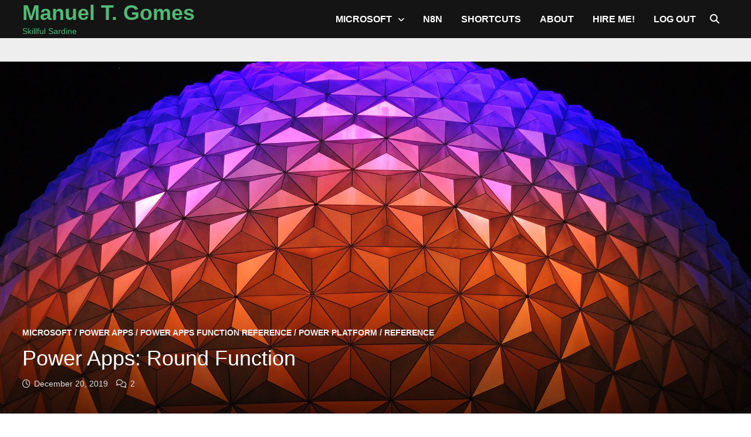

--- FILE ---
content_type: text/html; charset=UTF-8
request_url: https://manueltgomes.com/reference/powerapps-function-reference/powerapps-round-function/
body_size: 27337
content:
<!doctype html><html lang="en-US"><head><script data-no-optimize="1">var litespeed_docref=sessionStorage.getItem("litespeed_docref");litespeed_docref&&(Object.defineProperty(document,"referrer",{get:function(){return litespeed_docref}}),sessionStorage.removeItem("litespeed_docref"));</script> <meta charset="UTF-8"><meta name="viewport" content="width=device-width, initial-scale=1"><link rel="profile" href="https://gmpg.org/xfn/11"><meta name='robots' content='index, follow, max-image-preview:large, max-snippet:-1, max-video-preview:-1' /><title>Power Apps: Round Function - Manuel T. Gomes</title><meta name="description" content="Welcome to Function Friday. This week we&#039;ll explore Microsoft&#039;s PowerApps Round Function and give you tips and tricks on how to use it efficiently." /><link rel="canonical" href="https://manueltgomes.com/reference/powerapps-function-reference/powerapps-round-function/" /><meta property="og:locale" content="en_US" /><meta property="og:type" content="article" /><meta property="og:title" content="Power Apps: Round Function - Manuel T. Gomes" /><meta property="og:description" content="Welcome to Function Friday. This week we&#039;ll explore Microsoft&#039;s PowerApps Round Function and give you tips and tricks on how to use it efficiently." /><meta property="og:url" content="https://manueltgomes.com/reference/powerapps-function-reference/powerapps-round-function/" /><meta property="og:site_name" content="Manuel T. Gomes" /><meta property="article:publisher" content="https://www.facebook.com/mtgomes" /><meta property="article:author" content="https://www.facebook.com/mtgomes" /><meta property="article:published_time" content="2019-12-20T19:00:48+00:00" /><meta property="article:modified_time" content="2025-05-20T17:35:05+00:00" /><meta property="og:image" content="https://manueltgomes.com/wp-content/uploads/2019/12/small-kevin-crosby-HQkz_lWT_lY-unsplash.jpg" /><meta property="og:image:width" content="1920" /><meta property="og:image:height" content="1440" /><meta property="og:image:type" content="image/jpeg" /><meta name="author" content="Manuel T Gomes" /><meta name="twitter:card" content="summary_large_image" /><meta name="twitter:creator" content="@manueltgomes" /><meta name="twitter:site" content="@manueltgomes" /> <script type="application/ld+json" class="yoast-schema-graph">{"@context":"https://schema.org","@graph":[{"@type":"Article","@id":"https://manueltgomes.com/reference/powerapps-function-reference/powerapps-round-function/#article","isPartOf":{"@id":"https://manueltgomes.com/reference/powerapps-function-reference/powerapps-round-function/"},"author":{"name":"Manuel T Gomes","@id":"https://manueltgomes.com/#/schema/person/79a43827d876674d0c918df7b64dc7ed"},"headline":"Power Apps: Round Function","datePublished":"2019-12-20T19:00:48+00:00","dateModified":"2025-05-20T17:35:05+00:00","mainEntityOfPage":{"@id":"https://manueltgomes.com/reference/powerapps-function-reference/powerapps-round-function/"},"wordCount":365,"commentCount":2,"publisher":{"@id":"https://manueltgomes.com/#/schema/person/79a43827d876674d0c918df7b64dc7ed"},"image":{"@id":"https://manueltgomes.com/reference/powerapps-function-reference/powerapps-round-function/#primaryimage"},"thumbnailUrl":"https://manueltgomes.com/wp-content/uploads/2019/12/small-kevin-crosby-HQkz_lWT_lY-unsplash.jpg","keywords":["Function Day"],"articleSection":["Microsoft","Power Apps","Power Apps Function Reference","Power Platform","Reference"],"inLanguage":"en-US","potentialAction":[{"@type":"CommentAction","name":"Comment","target":["https://manueltgomes.com/reference/powerapps-function-reference/powerapps-round-function/#respond"]}]},{"@type":"WebPage","@id":"https://manueltgomes.com/reference/powerapps-function-reference/powerapps-round-function/","url":"https://manueltgomes.com/reference/powerapps-function-reference/powerapps-round-function/","name":"Power Apps: Round Function - Manuel T. Gomes","isPartOf":{"@id":"https://manueltgomes.com/#website"},"primaryImageOfPage":{"@id":"https://manueltgomes.com/reference/powerapps-function-reference/powerapps-round-function/#primaryimage"},"image":{"@id":"https://manueltgomes.com/reference/powerapps-function-reference/powerapps-round-function/#primaryimage"},"thumbnailUrl":"https://manueltgomes.com/wp-content/uploads/2019/12/small-kevin-crosby-HQkz_lWT_lY-unsplash.jpg","datePublished":"2019-12-20T19:00:48+00:00","dateModified":"2025-05-20T17:35:05+00:00","description":"Welcome to Function Friday. This week we'll explore Microsoft's PowerApps Round Function and give you tips and tricks on how to use it efficiently.","breadcrumb":{"@id":"https://manueltgomes.com/reference/powerapps-function-reference/powerapps-round-function/#breadcrumb"},"inLanguage":"en-US","potentialAction":[{"@type":"ReadAction","target":["https://manueltgomes.com/reference/powerapps-function-reference/powerapps-round-function/"]}]},{"@type":"ImageObject","inLanguage":"en-US","@id":"https://manueltgomes.com/reference/powerapps-function-reference/powerapps-round-function/#primaryimage","url":"https://manueltgomes.com/wp-content/uploads/2019/12/small-kevin-crosby-HQkz_lWT_lY-unsplash.jpg","contentUrl":"https://manueltgomes.com/wp-content/uploads/2019/12/small-kevin-crosby-HQkz_lWT_lY-unsplash.jpg","width":1920,"height":1440},{"@type":"BreadcrumbList","@id":"https://manueltgomes.com/reference/powerapps-function-reference/powerapps-round-function/#breadcrumb","itemListElement":[{"@type":"ListItem","position":1,"name":"Home","item":"https://manueltgomes.com/"},{"@type":"ListItem","position":2,"name":"Blog","item":"https://manueltgomes.com/blog/"},{"@type":"ListItem","position":3,"name":"Reference","item":"https://manueltgomes.staging.tempurl.host/area/reference/"},{"@type":"ListItem","position":4,"name":"Power Apps Function Reference","item":"https://manueltgomes.staging.tempurl.host/area/reference/powerapps-function-reference/"},{"@type":"ListItem","position":5,"name":"Power Apps: Round Function"}]},{"@type":"WebSite","@id":"https://manueltgomes.com/#website","url":"https://manueltgomes.com/","name":"Manuel T. Gomes","description":"Skillful Sardine","publisher":{"@id":"https://manueltgomes.com/#/schema/person/79a43827d876674d0c918df7b64dc7ed"},"potentialAction":[{"@type":"SearchAction","target":{"@type":"EntryPoint","urlTemplate":"https://manueltgomes.com/?s={search_term_string}"},"query-input":{"@type":"PropertyValueSpecification","valueRequired":true,"valueName":"search_term_string"}}],"inLanguage":"en-US"},{"@type":["Person","Organization"],"@id":"https://manueltgomes.com/#/schema/person/79a43827d876674d0c918df7b64dc7ed","name":"Manuel T Gomes","image":{"@type":"ImageObject","inLanguage":"en-US","@id":"https://manueltgomes.com/#/schema/person/image/","url":"https://manueltgomes.com/wp-content/uploads/2022/05/Color-logo-no-background.png","contentUrl":"https://manueltgomes.com/wp-content/uploads/2022/05/Color-logo-no-background.png","width":1636,"height":1500,"caption":"Manuel T Gomes"},"logo":{"@id":"https://manueltgomes.com/#/schema/person/image/"},"sameAs":["https://www.facebook.com/mtgomes","http://instagram.com/manueltgomes/","https://www.linkedin.com/in/manueltgomes","https://www.pinterest.com/manueltgomes/","https://x.com/manueltgomes","https://www.youtube.com/channel/UChre4riFWax490md0QZXDrw","https://mtgomes.tumblr.com"]}]}</script> <link rel='dns-prefetch' href='//fonts.googleapis.com' /><link rel="alternate" type="application/rss+xml" title="Manuel T. Gomes &raquo; Feed" href="https://manueltgomes.com/feed/" /><link rel="alternate" type="application/rss+xml" title="Manuel T. Gomes &raquo; Comments Feed" href="https://manueltgomes.com/comments/feed/" /><link rel="alternate" type="application/rss+xml" title="Manuel T. Gomes &raquo; Power Apps: Round Function Comments Feed" href="https://manueltgomes.com/reference/powerapps-function-reference/powerapps-round-function/feed/" /><link rel="alternate" title="oEmbed (JSON)" type="application/json+oembed" href="https://manueltgomes.com/wp-json/oembed/1.0/embed?url=https%3A%2F%2Fmanueltgomes.com%2Freference%2Fpowerapps-function-reference%2Fpowerapps-round-function%2F" /><link rel="alternate" title="oEmbed (XML)" type="text/xml+oembed" href="https://manueltgomes.com/wp-json/oembed/1.0/embed?url=https%3A%2F%2Fmanueltgomes.com%2Freference%2Fpowerapps-function-reference%2Fpowerapps-round-function%2F&#038;format=xml" /><style id='wp-img-auto-sizes-contain-inline-css' type='text/css'>img:is([sizes=auto i],[sizes^="auto," i]){contain-intrinsic-size:3000px 1500px}
/*# sourceURL=wp-img-auto-sizes-contain-inline-css */</style><link data-optimized="2" rel="stylesheet" href="https://manueltgomes.com/wp-content/litespeed/css/4bdc507173087a8049975955b603fe56.css?ver=44e3e" /><style id='classic-theme-styles-inline-css' type='text/css'>/*! This file is auto-generated */
.wp-block-button__link{color:#fff;background-color:#32373c;border-radius:9999px;box-shadow:none;text-decoration:none;padding:calc(.667em + 2px) calc(1.333em + 2px);font-size:1.125em}.wp-block-file__button{background:#32373c;color:#fff;text-decoration:none}
/*# sourceURL=/wp-includes/css/classic-themes.min.css */</style> <script type="litespeed/javascript" data-src="https://manueltgomes.com/wp-includes/js/jquery/jquery.min.js" id="jquery-core-js"></script> <link rel="https://api.w.org/" href="https://manueltgomes.com/wp-json/" /><link rel="alternate" title="JSON" type="application/json" href="https://manueltgomes.com/wp-json/wp/v2/posts/967" /><link rel="EditURI" type="application/rsd+xml" title="RSD" href="https://manueltgomes.com/xmlrpc.php?rsd" /><link rel='shortlink' href='https://manueltgomes.com/?p=967' /> <script type="litespeed/javascript">function show_hide(id_show,id_hide,id_button_box_show,id_button_box_hide){var e=document.getElementById(id_show);e.style.display="none";var f=document.getElementById(id_hide);f.style.display="block";var g=document.getElementById(id_button_box_show);g.style.display="none";var h=document.getElementById(id_button_box_hide);h.style.display="block"}</script> <style type="text/css"></style><link rel="icon" href="https://manueltgomes.com/wp-content/uploads/2025/07/cropped-WhatsApp-Image-2025-07-23-at-16.18.25-32x32.jpeg" sizes="32x32" /><link rel="icon" href="https://manueltgomes.com/wp-content/uploads/2025/07/cropped-WhatsApp-Image-2025-07-23-at-16.18.25-192x192.jpeg" sizes="192x192" /><link rel="apple-touch-icon" href="https://manueltgomes.com/wp-content/uploads/2025/07/cropped-WhatsApp-Image-2025-07-23-at-16.18.25-180x180.jpeg" /><meta name="msapplication-TileImage" content="https://manueltgomes.com/wp-content/uploads/2025/07/cropped-WhatsApp-Image-2025-07-23-at-16.18.25-270x270.jpeg" /><style type="text/css" id="wp-custom-css">.woocommerce-MyAccount-navigation {
display:none;
}

.woocommerce-account .woocommerce-MyAccount-content {
    width: 100%;
}</style><style type="text/css" id="theme-custom-css">/* Color CSS */
                
                    blockquote {
                        border-left: 4px solid #52b976;
                    }

                    button,
                    input[type="button"],
                    input[type="reset"],
                    input[type="submit"],
                    .wp-block-search .wp-block-search__button {
                        background: #52b976;
                    }

                    .bam-readmore {
                        background: #52b976;
                    }

                    .site-title a, .site-description {
                        color: #52b976;
                    }

                    .site-header.default-style .main-navigation ul li a:hover {
                        color: #52b976;
                    }

                    .site-header.default-style .main-navigation ul ul li a:hover {
                        background: #52b976;
                    }

                    .site-header.default-style .main-navigation .current_page_item > a,
                    .site-header.default-style .main-navigation .current-menu-item > a,
                    .site-header.default-style .main-navigation .current_page_ancestor > a,
                    .site-header.default-style .main-navigation .current-menu-ancestor > a {
                        color: #52b976;
                    }

                    .site-header.horizontal-style .main-navigation ul li a:hover {
                        color: #52b976;
                    }

                    .site-header.horizontal-style .main-navigation ul ul li a:hover {
                        background: #52b976;
                    }

                    .site-header.horizontal-style .main-navigation .current_page_item > a,
                    .site-header.horizontal-style .main-navigation .current-menu-item > a,
                    .site-header.horizontal-style .main-navigation .current_page_ancestor > a,
                    .site-header.horizontal-style .main-navigation .current-menu-ancestor > a {
                        color: #52b976;
                    }

                    .posts-navigation .nav-previous a:hover,
                    .posts-navigation .nav-next a:hover {
                        color: #52b976;
                    }

                    .post-navigation .nav-previous .post-title:hover,
                    .post-navigation .nav-next .post-title:hover {
                        color: #52b976;
                    }

                    .pagination .page-numbers.current {
                        background: #52b976;
                        border: 1px solid #52b976;
                        color: #ffffff;
                    }
                      
                    .pagination a.page-numbers:hover {
                        background: #52b976;
                        border: 1px solid #52b976;
                    }

                    .widget a:hover,
                    .widget ul li a:hover {
                        color: #52b976;
                    }

                    .widget-title a:hover {
                        color: #52b976;
                    }

                    .bm-wts-s2 .widgettitle, 
                    .bm-wts-s2 .is-style-bam-widget-title,
                    .bm-wts-s2 .widget-title,
                    .bm-wts-s3 .widgettitle,
                    .bm-wts-s3 .is-style-bam-widget-title,
                    .bm-wts-s3 .widget-title,
                    .bm-wts-s4 .bwt-container {
                        border-bottom-color: #52b976;
                    }

                    .bm-wts-s4 .widget-title {
                        background-color: #52b976; 
                    }

                    li.bm-tab.th-ui-state-active a {
                        border-bottom: 1px solid #52b976;
                    }

                    .footer-widget-area .widget a:hover {
                        color: #52b976;
                    }

                    .bms-title a:hover {
                        color: #52b976;
                    }

                    .bmb-entry-title a:hover,
                    .bmw-grid-post .entry-title a:hover,
                    .bam-entry .entry-title a:hover {
                        color: #52b976;
                    }

                    .related-post-meta a:hover,
                    .entry-meta a:hover {
                        color: #52b976;
                    }

                    .related-post-meta .byline a:hover,
                    .entry-meta .byline a:hover {
                        color: #52b976;
                    }

                    .cat-links a {
                        color: #52b976;
                    }

                    .cat-links.boxed a {
                        background: #52b976;
                    }

                    .tags-links a:hover {
                        background: #52b976;
                    }

                    .related-post-title a:hover {
                        color: #52b976;
                    }

                    .author-posts-link:hover {
                        color: #52b976;
                    }

                    .comment-author a {
                        color: #52b976;
                    }

                    .comment-metadata a:hover,
                    .comment-metadata a:focus,
                    .pingback .comment-edit-link:hover,
                    .pingback .comment-edit-link:focus {
                        color: #52b976;
                    }

                    .comment-reply-link:hover,
                    .comment-reply-link:focus {
                        background: #52b976;
                    }

                    .comment-notes a:hover,
                    .comment-awaiting-moderation a:hover,
                    .logged-in-as a:hover,
                    .form-allowed-tags a:hover {
                        color: #52b976;
                    }

                    .required {
                        color: #52b976;
                    }

                    .comment-reply-title small a:before {
                        color: #52b976;
                    }

                    .wp-block-quote {
                        border-left: 4px solid #52b976;
                    }

                    .wp-block-quote[style*="text-align:right"], .wp-block-quote[style*="text-align: right"] {
                        border-right: 4px solid #52b976;
                    }

                    .site-info a:hover {
                        color: #52b976;
                    }

                    #bam-tags a, .widget_tag_cloud .tagcloud a {
                        background: #52b976;
                    }

                    .bmajax-btn:hover {
                        background: #52b976;
                        border: 1px solid #52b976;
                    }

                    .bam-edit-link .post-edit-link {
                        background: #52b976;
                    }

                    .bmw-spinner div {
                        background: #52b976;
                    }

                    a.bm-viewall:hover {
                        color: #52b976;
                    }

                    .footer-widget-area .related-post-meta .byline a:hover, 
                    .footer-widget-area .entry-meta .byline a:hover {
                        color: #52b976;
                    }

                    .footer-menu-container ul li a:hover {
                        color: #52b976;
                    }

                
                    .site-title a, .site-description,
                    .site-header.horizontal-style .site-description {
                        color: #52b976;
                    }
                
                    .page-content a:hover,
                    .entry-content a:hover {
                        color: #00aeef;
                    }
                
                    button,
                    input[type="button"],
                    input[type="reset"],
                    input[type="submit"],
                    .wp-block-search .wp-block-search__button,
                    .bam-readmore {
                        background: #52b976;
                    }
                
                    body.boxed-layout.custom-background,
                    body.boxed-layout {
                        background-color: #dddddd;
                    }
                
                    body.boxed-layout.custom-background.separate-containers,
                    body.boxed-layout.separate-containers {
                        background-color: #dddddd;
                    }
                
                    body.wide-layout.custom-background.separate-containers,
                    body.wide-layout.separate-containers {
                        background-color: #eeeeee;
                    }
                
                    .related-post-meta .byline a:hover, 
                    .entry-meta .byline a:hover,
                    .related-post-meta a:hover, 
                    .entry-meta a:hover {
                        color: #52b976;
                    }
                /* Header CSS */
                        .site-header.horizontal-style .main-navigation ul ul li a:hover {
                            color: #ffffff;
                        }</style><style id='wp-block-group-inline-css' type='text/css'>.wp-block-group{box-sizing:border-box}:where(.wp-block-group.wp-block-group-is-layout-constrained){position:relative}
/*# sourceURL=https://manueltgomes.com/wp-includes/blocks/group/style.min.css */</style><style id='wp-block-group-theme-inline-css' type='text/css'>:where(.wp-block-group.has-background){padding:1.25em 2.375em}
/*# sourceURL=https://manueltgomes.com/wp-includes/blocks/group/theme.min.css */</style><style id='global-styles-inline-css' type='text/css'>:root{--wp--preset--aspect-ratio--square: 1;--wp--preset--aspect-ratio--4-3: 4/3;--wp--preset--aspect-ratio--3-4: 3/4;--wp--preset--aspect-ratio--3-2: 3/2;--wp--preset--aspect-ratio--2-3: 2/3;--wp--preset--aspect-ratio--16-9: 16/9;--wp--preset--aspect-ratio--9-16: 9/16;--wp--preset--color--black: #000000;--wp--preset--color--cyan-bluish-gray: #abb8c3;--wp--preset--color--white: #ffffff;--wp--preset--color--pale-pink: #f78da7;--wp--preset--color--vivid-red: #cf2e2e;--wp--preset--color--luminous-vivid-orange: #ff6900;--wp--preset--color--luminous-vivid-amber: #fcb900;--wp--preset--color--light-green-cyan: #7bdcb5;--wp--preset--color--vivid-green-cyan: #00d084;--wp--preset--color--pale-cyan-blue: #8ed1fc;--wp--preset--color--vivid-cyan-blue: #0693e3;--wp--preset--color--vivid-purple: #9b51e0;--wp--preset--gradient--vivid-cyan-blue-to-vivid-purple: linear-gradient(135deg,rgb(6,147,227) 0%,rgb(155,81,224) 100%);--wp--preset--gradient--light-green-cyan-to-vivid-green-cyan: linear-gradient(135deg,rgb(122,220,180) 0%,rgb(0,208,130) 100%);--wp--preset--gradient--luminous-vivid-amber-to-luminous-vivid-orange: linear-gradient(135deg,rgb(252,185,0) 0%,rgb(255,105,0) 100%);--wp--preset--gradient--luminous-vivid-orange-to-vivid-red: linear-gradient(135deg,rgb(255,105,0) 0%,rgb(207,46,46) 100%);--wp--preset--gradient--very-light-gray-to-cyan-bluish-gray: linear-gradient(135deg,rgb(238,238,238) 0%,rgb(169,184,195) 100%);--wp--preset--gradient--cool-to-warm-spectrum: linear-gradient(135deg,rgb(74,234,220) 0%,rgb(151,120,209) 20%,rgb(207,42,186) 40%,rgb(238,44,130) 60%,rgb(251,105,98) 80%,rgb(254,248,76) 100%);--wp--preset--gradient--blush-light-purple: linear-gradient(135deg,rgb(255,206,236) 0%,rgb(152,150,240) 100%);--wp--preset--gradient--blush-bordeaux: linear-gradient(135deg,rgb(254,205,165) 0%,rgb(254,45,45) 50%,rgb(107,0,62) 100%);--wp--preset--gradient--luminous-dusk: linear-gradient(135deg,rgb(255,203,112) 0%,rgb(199,81,192) 50%,rgb(65,88,208) 100%);--wp--preset--gradient--pale-ocean: linear-gradient(135deg,rgb(255,245,203) 0%,rgb(182,227,212) 50%,rgb(51,167,181) 100%);--wp--preset--gradient--electric-grass: linear-gradient(135deg,rgb(202,248,128) 0%,rgb(113,206,126) 100%);--wp--preset--gradient--midnight: linear-gradient(135deg,rgb(2,3,129) 0%,rgb(40,116,252) 100%);--wp--preset--font-size--small: 13px;--wp--preset--font-size--medium: 20px;--wp--preset--font-size--large: 36px;--wp--preset--font-size--x-large: 42px;--wp--preset--spacing--20: 0.44rem;--wp--preset--spacing--30: 0.67rem;--wp--preset--spacing--40: 1rem;--wp--preset--spacing--50: 1.5rem;--wp--preset--spacing--60: 2.25rem;--wp--preset--spacing--70: 3.38rem;--wp--preset--spacing--80: 5.06rem;--wp--preset--shadow--natural: 6px 6px 9px rgba(0, 0, 0, 0.2);--wp--preset--shadow--deep: 12px 12px 50px rgba(0, 0, 0, 0.4);--wp--preset--shadow--sharp: 6px 6px 0px rgba(0, 0, 0, 0.2);--wp--preset--shadow--outlined: 6px 6px 0px -3px rgb(255, 255, 255), 6px 6px rgb(0, 0, 0);--wp--preset--shadow--crisp: 6px 6px 0px rgb(0, 0, 0);}:where(.is-layout-flex){gap: 0.5em;}:where(.is-layout-grid){gap: 0.5em;}body .is-layout-flex{display: flex;}.is-layout-flex{flex-wrap: wrap;align-items: center;}.is-layout-flex > :is(*, div){margin: 0;}body .is-layout-grid{display: grid;}.is-layout-grid > :is(*, div){margin: 0;}:where(.wp-block-columns.is-layout-flex){gap: 2em;}:where(.wp-block-columns.is-layout-grid){gap: 2em;}:where(.wp-block-post-template.is-layout-flex){gap: 1.25em;}:where(.wp-block-post-template.is-layout-grid){gap: 1.25em;}.has-black-color{color: var(--wp--preset--color--black) !important;}.has-cyan-bluish-gray-color{color: var(--wp--preset--color--cyan-bluish-gray) !important;}.has-white-color{color: var(--wp--preset--color--white) !important;}.has-pale-pink-color{color: var(--wp--preset--color--pale-pink) !important;}.has-vivid-red-color{color: var(--wp--preset--color--vivid-red) !important;}.has-luminous-vivid-orange-color{color: var(--wp--preset--color--luminous-vivid-orange) !important;}.has-luminous-vivid-amber-color{color: var(--wp--preset--color--luminous-vivid-amber) !important;}.has-light-green-cyan-color{color: var(--wp--preset--color--light-green-cyan) !important;}.has-vivid-green-cyan-color{color: var(--wp--preset--color--vivid-green-cyan) !important;}.has-pale-cyan-blue-color{color: var(--wp--preset--color--pale-cyan-blue) !important;}.has-vivid-cyan-blue-color{color: var(--wp--preset--color--vivid-cyan-blue) !important;}.has-vivid-purple-color{color: var(--wp--preset--color--vivid-purple) !important;}.has-black-background-color{background-color: var(--wp--preset--color--black) !important;}.has-cyan-bluish-gray-background-color{background-color: var(--wp--preset--color--cyan-bluish-gray) !important;}.has-white-background-color{background-color: var(--wp--preset--color--white) !important;}.has-pale-pink-background-color{background-color: var(--wp--preset--color--pale-pink) !important;}.has-vivid-red-background-color{background-color: var(--wp--preset--color--vivid-red) !important;}.has-luminous-vivid-orange-background-color{background-color: var(--wp--preset--color--luminous-vivid-orange) !important;}.has-luminous-vivid-amber-background-color{background-color: var(--wp--preset--color--luminous-vivid-amber) !important;}.has-light-green-cyan-background-color{background-color: var(--wp--preset--color--light-green-cyan) !important;}.has-vivid-green-cyan-background-color{background-color: var(--wp--preset--color--vivid-green-cyan) !important;}.has-pale-cyan-blue-background-color{background-color: var(--wp--preset--color--pale-cyan-blue) !important;}.has-vivid-cyan-blue-background-color{background-color: var(--wp--preset--color--vivid-cyan-blue) !important;}.has-vivid-purple-background-color{background-color: var(--wp--preset--color--vivid-purple) !important;}.has-black-border-color{border-color: var(--wp--preset--color--black) !important;}.has-cyan-bluish-gray-border-color{border-color: var(--wp--preset--color--cyan-bluish-gray) !important;}.has-white-border-color{border-color: var(--wp--preset--color--white) !important;}.has-pale-pink-border-color{border-color: var(--wp--preset--color--pale-pink) !important;}.has-vivid-red-border-color{border-color: var(--wp--preset--color--vivid-red) !important;}.has-luminous-vivid-orange-border-color{border-color: var(--wp--preset--color--luminous-vivid-orange) !important;}.has-luminous-vivid-amber-border-color{border-color: var(--wp--preset--color--luminous-vivid-amber) !important;}.has-light-green-cyan-border-color{border-color: var(--wp--preset--color--light-green-cyan) !important;}.has-vivid-green-cyan-border-color{border-color: var(--wp--preset--color--vivid-green-cyan) !important;}.has-pale-cyan-blue-border-color{border-color: var(--wp--preset--color--pale-cyan-blue) !important;}.has-vivid-cyan-blue-border-color{border-color: var(--wp--preset--color--vivid-cyan-blue) !important;}.has-vivid-purple-border-color{border-color: var(--wp--preset--color--vivid-purple) !important;}.has-vivid-cyan-blue-to-vivid-purple-gradient-background{background: var(--wp--preset--gradient--vivid-cyan-blue-to-vivid-purple) !important;}.has-light-green-cyan-to-vivid-green-cyan-gradient-background{background: var(--wp--preset--gradient--light-green-cyan-to-vivid-green-cyan) !important;}.has-luminous-vivid-amber-to-luminous-vivid-orange-gradient-background{background: var(--wp--preset--gradient--luminous-vivid-amber-to-luminous-vivid-orange) !important;}.has-luminous-vivid-orange-to-vivid-red-gradient-background{background: var(--wp--preset--gradient--luminous-vivid-orange-to-vivid-red) !important;}.has-very-light-gray-to-cyan-bluish-gray-gradient-background{background: var(--wp--preset--gradient--very-light-gray-to-cyan-bluish-gray) !important;}.has-cool-to-warm-spectrum-gradient-background{background: var(--wp--preset--gradient--cool-to-warm-spectrum) !important;}.has-blush-light-purple-gradient-background{background: var(--wp--preset--gradient--blush-light-purple) !important;}.has-blush-bordeaux-gradient-background{background: var(--wp--preset--gradient--blush-bordeaux) !important;}.has-luminous-dusk-gradient-background{background: var(--wp--preset--gradient--luminous-dusk) !important;}.has-pale-ocean-gradient-background{background: var(--wp--preset--gradient--pale-ocean) !important;}.has-electric-grass-gradient-background{background: var(--wp--preset--gradient--electric-grass) !important;}.has-midnight-gradient-background{background: var(--wp--preset--gradient--midnight) !important;}.has-small-font-size{font-size: var(--wp--preset--font-size--small) !important;}.has-medium-font-size{font-size: var(--wp--preset--font-size--medium) !important;}.has-large-font-size{font-size: var(--wp--preset--font-size--large) !important;}.has-x-large-font-size{font-size: var(--wp--preset--font-size--x-large) !important;}
/*# sourceURL=global-styles-inline-css */</style></head><body class="wp-singular post-template-default single single-post postid-967 single-format-standard wp-embed-responsive wp-theme-bam-pro wide-layout right-sidebar one-container bm-wts-s3 bam-post-style-3"><div id="page" class="site">
<a class="skip-link screen-reader-text" href="#content">Skip to content</a><header id="masthead" class="site-header horizontal-style"><div id="site-header-inner-wrap"><div id="site-header-inner" class="clearfix container"><div class="site-branding"><div class="site-branding-inner"><div class="site-branding-text"><p class="site-title"><a href="https://manueltgomes.com/" rel="home follow noopener noreferrer" data-wpel-link="internal" target="_self">Manuel T. Gomes</a></p><p class="site-description">Skillful Sardine</p></div></div></div><nav id="site-navigation" class="main-navigation"><div id="site-navigation-inner" class="align-left show-search"><div class="menu-primary-menu-container"><ul id="primary-menu" class="menu"><li id="menu-item-320197" class="menu-item menu-item-type-taxonomy menu-item-object-category current-post-ancestor current-menu-parent current-post-parent menu-item-has-children menu-item-320197"><a href="https://manueltgomes.com/area/microsoft/" data-wpel-link="internal" target="_self" rel="follow noopener noreferrer">Microsoft</a><ul class="sub-menu"><li id="menu-item-1097" class="menu-item menu-item-type-taxonomy menu-item-object-category menu-item-has-children menu-item-1097"><a href="https://manueltgomes.com/area/microsoft/powerautomate/" data-wpel-link="internal" target="_self" rel="follow noopener noreferrer">Power Automate</a><ul class="sub-menu"><li id="menu-item-280277" class="menu-item menu-item-type-taxonomy menu-item-object-category menu-item-280277"><a href="https://manueltgomes.com/area/microsoft/powerautomate/" data-wpel-link="internal" target="_self" rel="follow noopener noreferrer">Articles</a></li><li id="menu-item-277129" class="menu-item menu-item-type-post_type menu-item-object-page menu-item-277129"><a href="https://manueltgomes.com/power-automate-function-reference/" data-wpel-link="internal" target="_self" rel="follow noopener noreferrer">Function Reference</a></li><li id="menu-item-277128" class="menu-item menu-item-type-post_type menu-item-object-page menu-item-277128"><a href="https://manueltgomes.com/power-automate-trigger-reference/" data-wpel-link="internal" target="_self" rel="follow noopener noreferrer">Trigger Reference</a></li><li id="menu-item-277130" class="menu-item menu-item-type-post_type menu-item-object-page menu-item-277130"><a href="https://manueltgomes.com/power-automate-action-reference/" data-wpel-link="internal" target="_self" rel="follow noopener noreferrer">Action Reference</a></li><li id="menu-item-245830" class="menu-item menu-item-type-post_type menu-item-object-page menu-item-245830"><a href="https://manueltgomes.com/expressions-cookbook/" data-wpel-link="internal" target="_self" rel="follow noopener noreferrer">Expressions</a></li><li id="menu-item-245831" class="menu-item menu-item-type-post_type menu-item-object-page menu-item-245831"><a href="https://manueltgomes.com/power-automate-cookbook/" data-wpel-link="internal" target="_self" rel="follow noopener noreferrer">Templates</a></li></ul></li><li id="menu-item-1341" class="menu-item menu-item-type-taxonomy menu-item-object-category current-post-ancestor current-menu-parent current-post-parent menu-item-has-children menu-item-1341"><a href="https://manueltgomes.com/area/microsoft/powerapps/" data-wpel-link="internal" target="_self" rel="follow noopener noreferrer">Power App</a><ul class="sub-menu"><li id="menu-item-280278" class="menu-item menu-item-type-taxonomy menu-item-object-category current-post-ancestor current-menu-parent current-post-parent menu-item-280278"><a href="https://manueltgomes.com/area/microsoft/powerapps/" data-wpel-link="internal" target="_self" rel="follow noopener noreferrer">Articles</a></li><li id="menu-item-277131" class="menu-item menu-item-type-post_type menu-item-object-page menu-item-277131"><a href="https://manueltgomes.com/power-apps-function-reference/" data-wpel-link="internal" target="_self" rel="follow noopener noreferrer">Function Reference</a></li><li id="menu-item-7895" class="menu-item menu-item-type-post_type menu-item-object-post menu-item-7895"><a href="https://manueltgomes.com/microsoft/powerapps/delegable-functions-reference/" data-wpel-link="internal" target="_self" rel="follow noopener noreferrer">Delegable Functions Reference</a></li></ul></li><li id="menu-item-1098" class="menu-item menu-item-type-taxonomy menu-item-object-category menu-item-has-children menu-item-1098"><a href="https://manueltgomes.com/area/microsoft/sharepoint/" data-wpel-link="internal" target="_self" rel="follow noopener noreferrer">SharePoint</a><ul class="sub-menu"><li id="menu-item-280279" class="menu-item menu-item-type-taxonomy menu-item-object-category menu-item-280279"><a href="https://manueltgomes.com/area/microsoft/sharepoint/" data-wpel-link="internal" target="_self" rel="follow noopener noreferrer">Articles</a></li><li id="menu-item-277127" class="menu-item menu-item-type-post_type menu-item-object-page menu-item-277127"><a href="https://manueltgomes.com/sharepoint-list-function-reference/" data-wpel-link="internal" target="_self" rel="follow noopener noreferrer">List Function Reference</a></li></ul></li><li id="menu-item-282991" class="menu-item menu-item-type-custom menu-item-object-custom menu-item-has-children menu-item-282991"><a href="#">More</a><ul class="sub-menu"><li id="menu-item-283819" class="menu-item menu-item-type-taxonomy menu-item-object-category menu-item-283819"><a href="https://manueltgomes.com/area/reference/odata-reference/" data-wpel-link="internal" target="_self" rel="follow noopener noreferrer">OData Reference</a></li><li id="menu-item-7880" class="menu-item menu-item-type-taxonomy menu-item-object-category menu-item-7880"><a href="https://manueltgomes.com/area/microsoft/planner/" data-wpel-link="internal" target="_self" rel="follow noopener noreferrer">Planner</a></li><li id="menu-item-3941" class="menu-item menu-item-type-taxonomy menu-item-object-category menu-item-3941"><a href="https://manueltgomes.com/area/microsoft/teams/" data-wpel-link="internal" target="_self" rel="follow noopener noreferrer">Teams</a></li><li id="menu-item-3129" class="menu-item menu-item-type-taxonomy menu-item-object-category menu-item-3129"><a href="https://manueltgomes.com/area/microsoft/forms/" data-wpel-link="internal" target="_self" rel="follow noopener noreferrer">Forms</a></li><li id="menu-item-247775" class="menu-item menu-item-type-taxonomy menu-item-object-category menu-item-247775"><a href="https://manueltgomes.com/area/microsoft/lists/" data-wpel-link="internal" target="_self" rel="follow noopener noreferrer">Lists</a></li><li id="menu-item-277132" class="menu-item menu-item-type-taxonomy menu-item-object-category menu-item-277132"><a href="https://manueltgomes.com/area/microsoft/office-365-excel/" data-wpel-link="internal" target="_self" rel="follow noopener noreferrer">Excel</a></li><li id="menu-item-277133" class="menu-item menu-item-type-taxonomy menu-item-object-category menu-item-277133"><a href="https://manueltgomes.com/area/microsoft/office-365-outlook/" data-wpel-link="internal" target="_self" rel="follow noopener noreferrer">Outlook</a></li><li id="menu-item-277134" class="menu-item menu-item-type-taxonomy menu-item-object-category menu-item-277134"><a href="https://manueltgomes.com/area/microsoft/onedrive/" data-wpel-link="internal" target="_self" rel="follow noopener noreferrer">OneDrive</a></li><li id="menu-item-277135" class="menu-item menu-item-type-taxonomy menu-item-object-category menu-item-277135"><a href="https://manueltgomes.com/area/microsoft/onedrive-for-business/" data-wpel-link="internal" target="_self" rel="follow noopener noreferrer">OneDrive for Business</a></li><li id="menu-item-282995" class="menu-item menu-item-type-taxonomy menu-item-object-category menu-item-282995"><a href="https://manueltgomes.com/area/microsoft/shifts/" data-wpel-link="internal" target="_self" rel="follow noopener noreferrer">Shifts</a></li><li id="menu-item-282993" class="menu-item menu-item-type-taxonomy menu-item-object-category menu-item-282993"><a href="https://manueltgomes.com/area/microsoft/onenote/" data-wpel-link="internal" target="_self" rel="follow noopener noreferrer">OneNote</a></li><li id="menu-item-282992" class="menu-item menu-item-type-taxonomy menu-item-object-category menu-item-282992"><a href="https://manueltgomes.com/area/microsoft/todo/" data-wpel-link="internal" target="_self" rel="follow noopener noreferrer">To Do</a></li><li id="menu-item-282994" class="menu-item menu-item-type-taxonomy menu-item-object-category menu-item-282994"><a href="https://manueltgomes.com/area/microsoft/powershell/" data-wpel-link="internal" target="_self" rel="follow noopener noreferrer">PowerShell</a></li></ul></li></ul></li><li id="menu-item-320198" class="menu-item menu-item-type-taxonomy menu-item-object-category menu-item-320198"><a href="https://manueltgomes.com/area/n8n/" data-wpel-link="internal" target="_self" rel="follow noopener noreferrer">N8N</a></li><li id="menu-item-320199" class="menu-item menu-item-type-taxonomy menu-item-object-category menu-item-320199"><a href="https://manueltgomes.com/area/shortcuts/" data-wpel-link="internal" target="_self" rel="follow noopener noreferrer">Shortcuts</a></li><li id="menu-item-286303" class="menu-item menu-item-type-post_type menu-item-object-page menu-item-286303"><a href="https://manueltgomes.com/about/" data-wpel-link="internal" target="_self" rel="follow noopener noreferrer">About</a></li><li id="menu-item-285945" class="menu-item menu-item-type-post_type menu-item-object-page menu-item-285945"><a href="https://manueltgomes.com/hire-me/" data-wpel-link="internal" target="_self" rel="follow noopener noreferrer">Hire Me!</a></li><li id="menu-item-320093" class="menu-item menu-item-type-custom menu-item-object-custom menu-item-320093"><a href="https://manueltgomes.com/account/customer-logout/?_wpnonce=27a7505fb0" data-wpel-link="internal" target="_self" rel="follow noopener noreferrer">Log out</a></li></ul></div><div class="bam-search-button-icon">
<i class="fas fa-search" aria-hidden="true"></i></div><div class="bam-search-box-container"><div class="bam-search-box"><form role="search" method="get" class="search-form" action="https://manueltgomes.com/">
<label>
<span class="screen-reader-text">Search for:</span>
<input type="search" class="search-field" placeholder="Search &hellip;" value="" name="s" />
</label>
<input type="submit" class="search-submit" value="Search" /></form></div></div>
<button class="menu-toggle" aria-controls="primary-menu" aria-expanded="false" data-toggle-target=".mobile-dropdown > .mobile-navigation">
<i class="fas fa-bars"></i>
Menu        </button></div></nav></div></div><div class="mobile-dropdown bam-mobile-dropdown"><nav class="mobile-navigation"><div class="menu-primary-menu-container"><ul id="primary-menu-mobile" class="menu"><li class="menu-item menu-item-type-taxonomy menu-item-object-category current-post-ancestor current-menu-parent current-post-parent menu-item-has-children menu-item-320197"><a href="https://manueltgomes.com/area/microsoft/" data-wpel-link="internal" target="_self" rel="follow noopener noreferrer">Microsoft</a><button class="dropdown-toggle" data-toggle-target=".mobile-navigation .menu-item-320197 > .sub-menu" aria-expanded="false"><span class="screen-reader-text">Show sub menu</span></button><ul class="sub-menu"><li class="menu-item menu-item-type-taxonomy menu-item-object-category menu-item-has-children menu-item-1097"><a href="https://manueltgomes.com/area/microsoft/powerautomate/" data-wpel-link="internal" target="_self" rel="follow noopener noreferrer">Power Automate</a><button class="dropdown-toggle" data-toggle-target=".mobile-navigation .menu-item-1097 > .sub-menu" aria-expanded="false"><span class="screen-reader-text">Show sub menu</span></button><ul class="sub-menu"><li class="menu-item menu-item-type-taxonomy menu-item-object-category menu-item-280277"><a href="https://manueltgomes.com/area/microsoft/powerautomate/" data-wpel-link="internal" target="_self" rel="follow noopener noreferrer">Articles</a></li><li class="menu-item menu-item-type-post_type menu-item-object-page menu-item-277129"><a href="https://manueltgomes.com/power-automate-function-reference/" data-wpel-link="internal" target="_self" rel="follow noopener noreferrer">Function Reference</a></li><li class="menu-item menu-item-type-post_type menu-item-object-page menu-item-277128"><a href="https://manueltgomes.com/power-automate-trigger-reference/" data-wpel-link="internal" target="_self" rel="follow noopener noreferrer">Trigger Reference</a></li><li class="menu-item menu-item-type-post_type menu-item-object-page menu-item-277130"><a href="https://manueltgomes.com/power-automate-action-reference/" data-wpel-link="internal" target="_self" rel="follow noopener noreferrer">Action Reference</a></li><li class="menu-item menu-item-type-post_type menu-item-object-page menu-item-245830"><a href="https://manueltgomes.com/expressions-cookbook/" data-wpel-link="internal" target="_self" rel="follow noopener noreferrer">Expressions</a></li><li class="menu-item menu-item-type-post_type menu-item-object-page menu-item-245831"><a href="https://manueltgomes.com/power-automate-cookbook/" data-wpel-link="internal" target="_self" rel="follow noopener noreferrer">Templates</a></li></ul></li><li class="menu-item menu-item-type-taxonomy menu-item-object-category current-post-ancestor current-menu-parent current-post-parent menu-item-has-children menu-item-1341"><a href="https://manueltgomes.com/area/microsoft/powerapps/" data-wpel-link="internal" target="_self" rel="follow noopener noreferrer">Power App</a><button class="dropdown-toggle" data-toggle-target=".mobile-navigation .menu-item-1341 > .sub-menu" aria-expanded="false"><span class="screen-reader-text">Show sub menu</span></button><ul class="sub-menu"><li class="menu-item menu-item-type-taxonomy menu-item-object-category current-post-ancestor current-menu-parent current-post-parent menu-item-280278"><a href="https://manueltgomes.com/area/microsoft/powerapps/" data-wpel-link="internal" target="_self" rel="follow noopener noreferrer">Articles</a></li><li class="menu-item menu-item-type-post_type menu-item-object-page menu-item-277131"><a href="https://manueltgomes.com/power-apps-function-reference/" data-wpel-link="internal" target="_self" rel="follow noopener noreferrer">Function Reference</a></li><li class="menu-item menu-item-type-post_type menu-item-object-post menu-item-7895"><a href="https://manueltgomes.com/microsoft/powerapps/delegable-functions-reference/" data-wpel-link="internal" target="_self" rel="follow noopener noreferrer">Delegable Functions Reference</a></li></ul></li><li class="menu-item menu-item-type-taxonomy menu-item-object-category menu-item-has-children menu-item-1098"><a href="https://manueltgomes.com/area/microsoft/sharepoint/" data-wpel-link="internal" target="_self" rel="follow noopener noreferrer">SharePoint</a><button class="dropdown-toggle" data-toggle-target=".mobile-navigation .menu-item-1098 > .sub-menu" aria-expanded="false"><span class="screen-reader-text">Show sub menu</span></button><ul class="sub-menu"><li class="menu-item menu-item-type-taxonomy menu-item-object-category menu-item-280279"><a href="https://manueltgomes.com/area/microsoft/sharepoint/" data-wpel-link="internal" target="_self" rel="follow noopener noreferrer">Articles</a></li><li class="menu-item menu-item-type-post_type menu-item-object-page menu-item-277127"><a href="https://manueltgomes.com/sharepoint-list-function-reference/" data-wpel-link="internal" target="_self" rel="follow noopener noreferrer">List Function Reference</a></li></ul></li><li class="menu-item menu-item-type-custom menu-item-object-custom menu-item-has-children menu-item-282991"><a href="#">More</a><button class="dropdown-toggle" data-toggle-target=".mobile-navigation .menu-item-282991 > .sub-menu" aria-expanded="false"><span class="screen-reader-text">Show sub menu</span></button><ul class="sub-menu"><li class="menu-item menu-item-type-taxonomy menu-item-object-category menu-item-283819"><a href="https://manueltgomes.com/area/reference/odata-reference/" data-wpel-link="internal" target="_self" rel="follow noopener noreferrer">OData Reference</a></li><li class="menu-item menu-item-type-taxonomy menu-item-object-category menu-item-7880"><a href="https://manueltgomes.com/area/microsoft/planner/" data-wpel-link="internal" target="_self" rel="follow noopener noreferrer">Planner</a></li><li class="menu-item menu-item-type-taxonomy menu-item-object-category menu-item-3941"><a href="https://manueltgomes.com/area/microsoft/teams/" data-wpel-link="internal" target="_self" rel="follow noopener noreferrer">Teams</a></li><li class="menu-item menu-item-type-taxonomy menu-item-object-category menu-item-3129"><a href="https://manueltgomes.com/area/microsoft/forms/" data-wpel-link="internal" target="_self" rel="follow noopener noreferrer">Forms</a></li><li class="menu-item menu-item-type-taxonomy menu-item-object-category menu-item-247775"><a href="https://manueltgomes.com/area/microsoft/lists/" data-wpel-link="internal" target="_self" rel="follow noopener noreferrer">Lists</a></li><li class="menu-item menu-item-type-taxonomy menu-item-object-category menu-item-277132"><a href="https://manueltgomes.com/area/microsoft/office-365-excel/" data-wpel-link="internal" target="_self" rel="follow noopener noreferrer">Excel</a></li><li class="menu-item menu-item-type-taxonomy menu-item-object-category menu-item-277133"><a href="https://manueltgomes.com/area/microsoft/office-365-outlook/" data-wpel-link="internal" target="_self" rel="follow noopener noreferrer">Outlook</a></li><li class="menu-item menu-item-type-taxonomy menu-item-object-category menu-item-277134"><a href="https://manueltgomes.com/area/microsoft/onedrive/" data-wpel-link="internal" target="_self" rel="follow noopener noreferrer">OneDrive</a></li><li class="menu-item menu-item-type-taxonomy menu-item-object-category menu-item-277135"><a href="https://manueltgomes.com/area/microsoft/onedrive-for-business/" data-wpel-link="internal" target="_self" rel="follow noopener noreferrer">OneDrive for Business</a></li><li class="menu-item menu-item-type-taxonomy menu-item-object-category menu-item-282995"><a href="https://manueltgomes.com/area/microsoft/shifts/" data-wpel-link="internal" target="_self" rel="follow noopener noreferrer">Shifts</a></li><li class="menu-item menu-item-type-taxonomy menu-item-object-category menu-item-282993"><a href="https://manueltgomes.com/area/microsoft/onenote/" data-wpel-link="internal" target="_self" rel="follow noopener noreferrer">OneNote</a></li><li class="menu-item menu-item-type-taxonomy menu-item-object-category menu-item-282992"><a href="https://manueltgomes.com/area/microsoft/todo/" data-wpel-link="internal" target="_self" rel="follow noopener noreferrer">To Do</a></li><li class="menu-item menu-item-type-taxonomy menu-item-object-category menu-item-282994"><a href="https://manueltgomes.com/area/microsoft/powershell/" data-wpel-link="internal" target="_self" rel="follow noopener noreferrer">PowerShell</a></li></ul></li></ul></li><li class="menu-item menu-item-type-taxonomy menu-item-object-category menu-item-320198"><a href="https://manueltgomes.com/area/n8n/" data-wpel-link="internal" target="_self" rel="follow noopener noreferrer">N8N</a></li><li class="menu-item menu-item-type-taxonomy menu-item-object-category menu-item-320199"><a href="https://manueltgomes.com/area/shortcuts/" data-wpel-link="internal" target="_self" rel="follow noopener noreferrer">Shortcuts</a></li><li class="menu-item menu-item-type-post_type menu-item-object-page menu-item-286303"><a href="https://manueltgomes.com/about/" data-wpel-link="internal" target="_self" rel="follow noopener noreferrer">About</a></li><li class="menu-item menu-item-type-post_type menu-item-object-page menu-item-285945"><a href="https://manueltgomes.com/hire-me/" data-wpel-link="internal" target="_self" rel="follow noopener noreferrer">Hire Me!</a></li><li class="menu-item menu-item-type-custom menu-item-object-custom menu-item-320093"><a href="https://manueltgomes.com/account/customer-logout/?_wpnonce=27a7505fb0" data-wpel-link="internal" target="_self" rel="follow noopener noreferrer">Log out</a></li></ul></div></nav></div><div class="header-sidebar"><div class="header-sidebar-inner"><section id="block-14" class="widget widget_block"></section></div></div></header><div id="content" class="site-content"><div class="container"></div><div class="bm-hero-container bm-post-style-3 " style="background: url(https://manueltgomes.com/wp-content/uploads/2019/12/small-kevin-crosby-HQkz_lWT_lY-unsplash.jpg);"><header class="entry-header  bm-img-post-header"><div class="container"><div class="category-list">
<span class="cat-links"><a href="https://manueltgomes.com/area/microsoft/" rel="category tag follow noopener noreferrer" data-wpel-link="internal" target="_self">Microsoft</a> / <a href="https://manueltgomes.com/area/microsoft/powerapps/" rel="category tag follow noopener noreferrer" data-wpel-link="internal" target="_self">Power Apps</a> / <a href="https://manueltgomes.com/area/reference/powerapps-function-reference/" rel="category tag follow noopener noreferrer" data-wpel-link="internal" target="_self">Power Apps Function Reference</a> / <a href="https://manueltgomes.com/area/powerplatform/" rel="category tag follow noopener noreferrer" data-wpel-link="internal" target="_self">Power Platform</a> / <a href="https://manueltgomes.com/area/reference/" rel="category tag follow noopener noreferrer" data-wpel-link="internal" target="_self">Reference</a></span></div><h1 class="entry-title">Power Apps: Round Function</h1><div class="entry-meta">
<span class="posted-on"><i class="far fa-clock"></i><a href="https://manueltgomes.com/reference/powerapps-function-reference/powerapps-round-function/" rel="bookmark follow noopener noreferrer" data-wpel-link="internal" target="_self"><time class="entry-date published sm-hu" datetime="2019-12-20T19:00:48+00:00">December 20, 2019</time><time class="updated" datetime="2025-05-20T18:35:05+01:00">May 20, 2025</time></a></span><span class="comments-link"><i class="far fa-comments"></i><a href="https://manueltgomes.com/reference/powerapps-function-reference/powerapps-round-function/#comments" data-wpel-link="internal" target="_self" rel="follow noopener noreferrer">2</a></span></div></div></header></div><div class="container"><div id="primary" class="content-area"><div class="theiaStickySidebar"><main id="main" class="site-main"><article id="post-967" class="bam-single-post post-967 post type-post status-publish format-standard has-post-thumbnail hentry category-microsoft category-powerapps category-powerapps-function-reference category-powerplatform category-reference tag-functionday"><div class="bm-social-sharing bm-social-top"><a class="bm-share bm-share-facebook" href="https://www.facebook.com/sharer/sharer.php?u=https%3A%2F%2Fmanueltgomes.com%2Freference%2Fpowerapps-function-reference%2Fpowerapps-round-function%2F" area-label="Share on Facebook" onclick="bamSocialSharingHandler( this.href );return false;" target="_blank" data-wpel-link="external" rel="nofollow external noopener noreferrer"><i class="fab fa-facebook"></i>Share</a><a class="bm-share bm-share-twitter" href="https://twitter.com/intent/tweet?text=Power%20Apps:%20Round%20Function&#038;url=https%3A%2F%2Fmanueltgomes.com%2Freference%2Fpowerapps-function-reference%2Fpowerapps-round-function%2F" area-label="Share on X" onclick="bamSocialSharingHandler( this.href );return false;" target="_blank" data-wpel-link="external" rel="nofollow external noopener noreferrer"><i class="fab fa-x-twitter"></i>Share</a><a class="bm-share bm-share-pinterest" href="https://pinterest.com/pin/create/button/?url=https%3A%2F%2Fmanueltgomes.com%2Freference%2Fpowerapps-function-reference%2Fpowerapps-round-function%2F&#038;media=https://manueltgomes.com/wp-content/uploads/2019/12/small-kevin-crosby-HQkz_lWT_lY-unsplash.jpg&#038;description=Power%20Apps:%20Round%20Function" data-pin-custom="true" area-label="Share on Pinterest" onclick="bamSocialSharingHandler( this.href );return false;" target="_blank" data-wpel-link="external" rel="nofollow external noopener noreferrer"><i class="fab fa-pinterest"></i>Pin It</a><a class="bm-share bm-share-linkedin" href="https://www.linkedin.com/shareArticle?mini=true&#038;url=https%3A%2F%2Fmanueltgomes.com%2Freference%2Fpowerapps-function-reference%2Fpowerapps-round-function%2F&#038;title=Power%20Apps:%20Round%20Function" area-label="Share on LinkedIn" onclick="bamSocialSharingHandler( this.href );return false;" target="_blank" data-wpel-link="external" rel="nofollow external noopener noreferrer"><i class="fab fa-linkedin-in"></i>Share</a><a class="bm-share bm-share-whatsapp" href="whatsapp://send?text=Power%20Apps:%20Round%20Function https%3A%2F%2Fmanueltgomes.com%2Freference%2Fpowerapps-function-reference%2Fpowerapps-round-function%2F" area-label="Share on WhatsApp" onclick="bamSocialSharingHandler( this.href );return false;" target="_self" data-wpel-link="internal" rel="follow noopener noreferrer"><i class="fab fa-whatsapp"></i>Share</a></div><div class="entry-content"><p>The <em>Round</em> function performs the mathematical round of a number to a specific number of decimal places. It uses the rules defined <a href="https://en.wikipedia.org/wiki/Rounding#Rounding_to_the_nearest_integer" data-wpel-link="external" target="_blank" rel="nofollow external noopener noreferrer">“Half Round-Up”</a> where it rounds up if the last digit is 5 or more and low if not. For example, <code>Round(3.14159,4) </code>will return <em>3</em><i>.1416</i> and <code>Round(3.14159,2)</code> will return <i>3.14</i>.</p><h2>Limitations</h2><ol><li>Convert multi-column tables before being able to use the <i>Round </i>function.</li><li>If you want to round always up or down, you need to use the alternative functions <a href="https://manueltgomes.com/reference/powerapps-function-reference/powerapps-roundup-function/" data-wpel-link="internal" target="_self" rel="follow noopener noreferrer">RoundUp</a> or <a href="https://manueltgomes.com/reference/powerapps-function-reference/rounddown-function/" data-wpel-link="internal" target="_self" rel="follow noopener noreferrer">RoundDown</a>.</li></ol><h2>Recommendations:</h2><ol><li>Unless you want a mathematically correct rounding, I recommend using, for clarity, <a href="https://manueltgomes.com/reference/powerapps-function-reference/powerapps-roundup-function/" data-wpel-link="internal" target="_self" rel="follow noopener noreferrer">RoundUp</a> or <a href="https://manueltgomes.com/reference/powerapps-function-reference/rounddown-function/" data-wpel-link="internal" target="_self" rel="follow noopener noreferrer">RoundDown</a>. By doing this, you have a clear direction of the rounding.</li><li>You can round an entire table (single column). The <i>Round </i>function will return a new table with the rounded values.</li><li>Only use rounding when you want to present a lot of information in a compact view. For calculations ensure you’re using the original values.</li><li>Be careful when rounding to get an integer number. Always think if the rounded value will make sense, otherwise, keep at least one decimal place to provide a little bit more context to the user. To do so just do <i>Round(&#8220;3.14&#8221;,0) </i> .</li><li>Use any of the round functions (Round, <a href="https://manueltgomes.com/reference/powerapps-function-reference/rounddown-function/" data-wpel-link="internal" target="_self" rel="follow noopener noreferrer">RoundDown</a> or <a href="https://manueltgomes.com/reference/powerapps-function-reference/powerapps-roundup-function/" data-wpel-link="internal" target="_self" rel="follow noopener noreferrer">RoundUp</a>) instead of Text when displaying the information. You can get the same result as above just by using, <code>Text((3.14159),"[$-en-GB]#0")</code>but you’d be losing clarity in the formula and not in control in the rounding direction. Use this formula only if you want a strict display of the result like keeping the right-hand zeros, for example.</li><li>You can perform arithmetic operations within the function. For example,<code>Round((3.14159/4),2)</code> returns <i>0.79</i>.</li><li>Arithmetic operations can contain variables but, if the value is not a number, the result will be empty and not an error, so be careful when setting the variables.</li></ol><h2>Localization</h2><ol><li>Please note that formulas may have localization-based differences. For example, you should write <code>Round("3.14",2) </code> with <i>&#8220;,&#8221;</i> separating each of the arguments, but if your localization is Portugal, you should use <i>&#8220;;&#8221;</i> instead.</li></ol><h2>Sources:</h2><p><a href="https://docs.microsoft.com/en-us/powerapps/maker/canvas-apps/functions/function-round" data-wpel-link="external" target="_blank" rel="nofollow external noopener noreferrer">Round, RoundDown, and RoundUp functions in Power Apps</a></p><p>Back to the <a href="https://manueltgomes.com/reference/powerapps-function-reference/" data-wpel-link="internal" target="_self" rel="follow noopener noreferrer">PowerApps Function Reference</a></p><p style="text-align: center;"><small>Featured Image by <a href="https://unsplash.com/@kfcrosby?utm_source=unsplash&amp;utm_medium=referral&amp;utm_content=creditCopyText" data-wpel-link="external" target="_blank" rel="nofollow external noopener noreferrer">Kevin Crosby</a> on <a href="https://unsplash.com/search/photos/round?utm_source=unsplash&amp;utm_medium=referral&amp;utm_content=creditCopyText" data-wpel-link="external" target="_blank" rel="nofollow external noopener noreferrer">Unsplash</a></small></p><p><strong>UPDATED:</strong><br />
<strong>2020-09-03:</strong> My thanks to Larry for spotting a typo in this article.</p></div><footer class="entry-footer"><div class="tags-links"><span class="bam-tags-title">Tagged</span><a href="https://manueltgomes.com/tag/functionday/" rel="tag follow noopener noreferrer" data-wpel-link="internal" target="_self">Function Day</a></div></footer><div class="bm-social-sharing bm-social-bottom"><a class="bm-share bm-share-facebook" href="https://www.facebook.com/sharer/sharer.php?u=https%3A%2F%2Fmanueltgomes.com%2Freference%2Fpowerapps-function-reference%2Fpowerapps-round-function%2F" area-label="Share on Facebook" onclick="bamSocialSharingHandler( this.href );return false;" target="_blank" data-wpel-link="external" rel="nofollow external noopener noreferrer"><i class="fab fa-facebook"></i>Share</a><a class="bm-share bm-share-twitter" href="https://twitter.com/intent/tweet?text=Power%20Apps:%20Round%20Function&#038;url=https%3A%2F%2Fmanueltgomes.com%2Freference%2Fpowerapps-function-reference%2Fpowerapps-round-function%2F" area-label="Share on X" onclick="bamSocialSharingHandler( this.href );return false;" target="_blank" data-wpel-link="external" rel="nofollow external noopener noreferrer"><i class="fab fa-x-twitter"></i>Share</a><a class="bm-share bm-share-pinterest" href="https://pinterest.com/pin/create/button/?url=https%3A%2F%2Fmanueltgomes.com%2Freference%2Fpowerapps-function-reference%2Fpowerapps-round-function%2F&#038;media=https://manueltgomes.com/wp-content/uploads/2019/12/small-kevin-crosby-HQkz_lWT_lY-unsplash.jpg&#038;description=Power%20Apps:%20Round%20Function" data-pin-custom="true" area-label="Share on Pinterest" onclick="bamSocialSharingHandler( this.href );return false;" target="_blank" data-wpel-link="external" rel="nofollow external noopener noreferrer"><i class="fab fa-pinterest"></i>Pin It</a><a class="bm-share bm-share-linkedin" href="https://www.linkedin.com/shareArticle?mini=true&#038;url=https%3A%2F%2Fmanueltgomes.com%2Freference%2Fpowerapps-function-reference%2Fpowerapps-round-function%2F&#038;title=Power%20Apps:%20Round%20Function" area-label="Share on LinkedIn" onclick="bamSocialSharingHandler( this.href );return false;" target="_blank" data-wpel-link="external" rel="nofollow external noopener noreferrer"><i class="fab fa-linkedin-in"></i>Share</a><a class="bm-share bm-share-whatsapp" href="whatsapp://send?text=Power%20Apps:%20Round%20Function https%3A%2F%2Fmanueltgomes.com%2Freference%2Fpowerapps-function-reference%2Fpowerapps-round-function%2F" area-label="Share on WhatsApp" onclick="bamSocialSharingHandler( this.href );return false;" target="_self" data-wpel-link="internal" rel="follow noopener noreferrer"><i class="fab fa-whatsapp"></i>Share</a></div></article><nav class="navigation post-navigation" aria-label="Posts"><h2 class="screen-reader-text">Post navigation</h2><div class="nav-links"><div class="nav-previous"><a href="https://manueltgomes.com/platforms/wordpress/how-to-change-the-category-url/" rel="prev follow noopener noreferrer" data-wpel-link="internal" target="_self"><span class="meta-nav" aria-hidden="true">Previous Post</span> <span class="screen-reader-text">Previous post:</span> <br/><span class="post-title">WordPress: How to change the category URL</span></a></div><div class="nav-next"><a href="https://manueltgomes.com/general/announcements/happy-holidays/" rel="next follow noopener noreferrer" data-wpel-link="internal" target="_self"><span class="meta-nav" aria-hidden="true">Next Post</span> <span class="screen-reader-text">Next post:</span> <br/><span class="post-title">Happy Holidays</span></a></div></div></nav><div class="bam-authorbox clearfix"><div class="bam-author-img">
<img data-lazyloaded="1" src="[data-uri]" alt='' data-src='https://manueltgomes.com/wp-content/litespeed/avatar/ca33c4b00e579c4a7a0364539587fc69.jpg?ver=1767761896' data-srcset='https://manueltgomes.com/wp-content/litespeed/avatar/75f53072e5e0370a526bc60e936c348a.jpg?ver=1767761896 2x' class='avatar avatar-100 photo' height='100' width='100' decoding='async'/></div><div class="bam-author-content"><h4 class="author-name">Manuel T Gomes</h4><p class="author-description"></p>
<a class="author-posts-link" href="https://manueltgomes.com/author/manuelmanueltgomes-com-2/" title="Manuel T Gomes" data-wpel-link="internal" target="_self" rel="follow noopener noreferrer">
View all posts by Manuel T Gomes &rarr;        </a></div></div><div class="bam-related-posts clearfix"><h3 class="related-section-title">You might also like</h3><div class="related-posts-wrap"><div class="related-post"><div class="related-post-thumbnail">
<a href="https://manueltgomes.com/reference/odata-reference/or-operator/" data-wpel-link="internal" target="_self" rel="follow noopener noreferrer">
<img data-lazyloaded="1" src="[data-uri]" width="445" height="265" data-src="https://manueltgomes.com/wp-content/uploads/2021/05/small-possessed-photography-miWGZ02CLKI-unsplash-445x265.jpeg" class="attachment-bam-thumb size-bam-thumb wp-post-image" alt="" decoding="async" fetchpriority="high" data-srcset="https://manueltgomes.com/wp-content/uploads/2021/05/small-possessed-photography-miWGZ02CLKI-unsplash-445x265.jpeg 445w, https://manueltgomes.com/wp-content/uploads/2021/05/small-possessed-photography-miWGZ02CLKI-unsplash-890x530.jpeg 890w" data-sizes="(max-width: 445px) 100vw, 445px" />                    </a></div><h3 class="related-post-title">
<a href="https://manueltgomes.com/reference/odata-reference/or-operator/" rel="bookmark follow noopener noreferrer" title="OData: OR Operator" data-wpel-link="internal" target="_self">
OData: OR Operator                    </a></h3><div class="related-post-meta"><span class="posted-on"><i class="far fa-clock"></i><a href="https://manueltgomes.com/reference/odata-reference/or-operator/" rel="bookmark follow noopener noreferrer" data-wpel-link="internal" target="_self"><time class="entry-date published sm-hu" datetime="2021-05-21T13:00:17+01:00">May 21, 2021</time><time class="updated" datetime="2025-04-08T13:16:38+01:00">April 8, 2025</time></a></span></div></div><div class="related-post"><div class="related-post-thumbnail">
<a href="https://manueltgomes.com/reference/sharepoint-list-function-reference/islogical-function/" data-wpel-link="internal" target="_self" rel="follow noopener noreferrer">
<img data-lazyloaded="1" src="[data-uri]" width="445" height="265" data-src="https://manueltgomes.com/wp-content/uploads/2021/04/small-volodymyr-hryshchenko-inI8GnmS190-unsplash-445x265.jpeg" class="attachment-bam-thumb size-bam-thumb wp-post-image" alt="" decoding="async" data-srcset="https://manueltgomes.com/wp-content/uploads/2021/04/small-volodymyr-hryshchenko-inI8GnmS190-unsplash-445x265.jpeg 445w, https://manueltgomes.com/wp-content/uploads/2021/04/small-volodymyr-hryshchenko-inI8GnmS190-unsplash-890x530.jpeg 890w" data-sizes="(max-width: 445px) 100vw, 445px" />                    </a></div><h3 class="related-post-title">
<a href="https://manueltgomes.com/reference/sharepoint-list-function-reference/islogical-function/" rel="bookmark follow noopener noreferrer" title="SharePoint: ISLOGICAL Function" data-wpel-link="internal" target="_self">
SharePoint: ISLOGICAL Function                    </a></h3><div class="related-post-meta"><span class="posted-on"><i class="far fa-clock"></i><a href="https://manueltgomes.com/reference/sharepoint-list-function-reference/islogical-function/" rel="bookmark follow noopener noreferrer" data-wpel-link="internal" target="_self"><time class="entry-date published sm-hu" datetime="2021-04-22T13:00:58+01:00">April 22, 2021</time><time class="updated" datetime="2025-04-02T18:46:25+01:00">April 2, 2025</time></a></span></div></div><div class="related-post"><div class="related-post-thumbnail">
<a href="https://manueltgomes.com/microsoft/forms/how-popular-is-your-form/" data-wpel-link="internal" target="_self" rel="follow noopener noreferrer">
<img data-lazyloaded="1" src="[data-uri]" width="445" height="265" data-src="https://manueltgomes.com/wp-content/uploads/2021/01/small-isaac-smith-6EnTPvPPL6I-unsplash-445x265.jpg" class="attachment-bam-thumb size-bam-thumb wp-post-image" alt="" decoding="async" loading="lazy" data-srcset="https://manueltgomes.com/wp-content/uploads/2021/01/small-isaac-smith-6EnTPvPPL6I-unsplash-445x265.jpg 445w, https://manueltgomes.com/wp-content/uploads/2021/01/small-isaac-smith-6EnTPvPPL6I-unsplash-890x530.jpg 890w" data-sizes="auto, (max-width: 445px) 100vw, 445px" />                    </a></div><h3 class="related-post-title">
<a href="https://manueltgomes.com/microsoft/forms/how-popular-is-your-form/" rel="bookmark follow noopener noreferrer" title="Microsoft Forms: How popular is your Form?" data-wpel-link="internal" target="_self">
Microsoft Forms: How popular is your Form?                    </a></h3><div class="related-post-meta"><span class="posted-on"><i class="far fa-clock"></i><a href="https://manueltgomes.com/microsoft/forms/how-popular-is-your-form/" rel="bookmark follow noopener noreferrer" data-wpel-link="internal" target="_self"><time class="entry-date published sm-hu" datetime="2021-01-04T13:00:19+00:00">January 4, 2021</time><time class="updated" datetime="2025-04-02T15:24:22+01:00">April 2, 2025</time></a></span></div></div></div></div><div id="comments" class="comments-area"><h2 class="comments-title">
2 thoughts on &ldquo;<span>Power Apps: Round Function</span>&rdquo;</h2><ol class="comment-list"><li id="comment-68" class="comment even thread-even depth-1 parent"><article id="div-comment-68" class="comment-body"><footer class="comment-meta"><div class="comment-author vcard">
<img data-lazyloaded="1" src="[data-uri]" alt='' data-src='https://manueltgomes.com/wp-content/litespeed/avatar/0e6c3a5cb3c8c4cb0422669a54b4668a.jpg?ver=1767778457' data-srcset='https://manueltgomes.com/wp-content/litespeed/avatar/9b8e66c814e4677d85aa8e04097e2b32.jpg?ver=1767778457 2x' class='avatar avatar-100 photo' height='100' width='100' loading='lazy' decoding='async'/>						<b class="fn">Larry</b> <span class="says">says:</span></div><div class="comment-metadata">
<a href="https://manueltgomes.com/reference/powerapps-function-reference/powerapps-round-function/#comment-68" data-wpel-link="internal" target="_self" rel="follow noopener noreferrer"><time datetime="2020-09-02T19:13:06+01:00">September 2, 2020 at 7:13 pm</time></a></div></footer><div class="comment-content"><p>I appreciate your website. It&#8217;s nicely done and very helpful. Sorry, please see the typo in the 1st paragraph at <a href="https://manueltgomes.com/reference/powerapps-function-reference/powerapps-round-function/" rel="ugc follow noopener noreferrer" data-wpel-link="internal" target="_self">https://manueltgomes.com/reference/powerapps-function-reference/powerapps-round-function/</a> :<br />
&#8220;Round(3.14159,4) will return 1.1416&#8221;  should read  &#8220;For example, Round(3.14159,4) will return 3.1416&#8221;.</p></div><div class="reply"><a rel="nofollow" class="comment-reply-link" href="#comment-68" data-commentid="68" data-postid="967" data-belowelement="div-comment-68" data-respondelement="respond" data-replyto="Reply to Larry" aria-label="Reply to Larry">Reply</a></div></article><ol class="children"><li id="comment-69" class="comment byuser comment-author-manuelmanueltgomes-com-2 bypostauthor odd alt depth-2"><article id="div-comment-69" class="comment-body"><footer class="comment-meta"><div class="comment-author vcard">
<img data-lazyloaded="1" src="[data-uri]" alt='' data-src='https://manueltgomes.com/wp-content/litespeed/avatar/ca33c4b00e579c4a7a0364539587fc69.jpg?ver=1767761896' data-srcset='https://manueltgomes.com/wp-content/litespeed/avatar/75f53072e5e0370a526bc60e936c348a.jpg?ver=1767761896 2x' class='avatar avatar-100 photo' height='100' width='100' loading='lazy' decoding='async'/>						<b class="fn"><a href="http://www.manueltgomes.com" class="url" rel="ugc external nofollow noopener noreferrer" data-wpel-link="external" target="_blank">Manuel Gomes</a></b> <span class="says">says:</span></div><div class="comment-metadata">
<a href="https://manueltgomes.com/reference/powerapps-function-reference/powerapps-round-function/#comment-69" data-wpel-link="internal" target="_self" rel="follow noopener noreferrer"><time datetime="2020-09-03T18:00:37+01:00">September 3, 2020 at 6:00 pm</time></a></div></footer><div class="comment-content"><p>Hey Larry,</p><p>Thanks for the kind words.<br />
You&#8217;re awesome, and 100% correct. That is a typo.</p><p>Thanks for pointing that out.</p><p>Cheers<br />
Manuel</p></div><div class="reply"><a rel="nofollow" class="comment-reply-link" href="#comment-69" data-commentid="69" data-postid="967" data-belowelement="div-comment-69" data-respondelement="respond" data-replyto="Reply to Manuel Gomes" aria-label="Reply to Manuel Gomes">Reply</a></div></article></li></ol></li></ol><div id="respond" class="comment-respond"><h3 id="reply-title" class="comment-reply-title">Leave a Reply <small><a rel="follow noopener noreferrer" id="cancel-comment-reply-link" href="/reference/powerapps-function-reference/powerapps-round-function/#respond" style="display:none;" data-wpel-link="internal" target="_self">Cancel reply</a></small></h3><form action="https://manueltgomes.com/wp-comments-post.php" method="post" id="commentform" class="comment-form"><p class="comment-notes"><span id="email-notes">Your email address will not be published.</span> <span class="required-field-message">Required fields are marked <span class="required">*</span></span></p><p class="comment-form-comment"><label for="comment">Comment <span class="required">*</span></label><textarea autocomplete="new-password"  id="c08a1a06c7"  name="c08a1a06c7"   cols="45" rows="8" maxlength="65525" required></textarea><textarea id="comment" aria-label="hp-comment" aria-hidden="true" name="comment" autocomplete="new-password" style="padding:0 !important;clip:rect(1px, 1px, 1px, 1px) !important;position:absolute !important;white-space:nowrap !important;height:1px !important;width:1px !important;overflow:hidden !important;" tabindex="-1"></textarea><script data-noptimize type="litespeed/javascript">document.getElementById("comment").setAttribute("id","a167f96313565e49b5cc1f5770a89ef4");document.getElementById("c08a1a06c7").setAttribute("id","comment")</script></p><p class="comment-form-author"><label for="author">Name <span class="required">*</span></label> <input id="author" name="author" type="text" value="" size="30" maxlength="245" autocomplete="name" required /></p><p class="comment-form-email"><label for="email">Email <span class="required">*</span></label> <input id="email" name="email" type="email" value="" size="30" maxlength="100" aria-describedby="email-notes" autocomplete="email" required /></p><p class="comment-form-cookies-consent"><input id="wp-comment-cookies-consent" name="wp-comment-cookies-consent" type="checkbox" value="yes" /><label for="wp-comment-cookies-consent">SAVE MY NAME AND EMAIL IN THIS BROWSER FOR THE NEXT TIME I COMMENT.</label></p><p class="form-submit"><input name="submit" type="submit" id="submit" class="submit" value="Post Comment" /> <input type='hidden' name='comment_post_ID' value='967' id='comment_post_ID' />
<input type='hidden' name='comment_parent' id='comment_parent' value='0' /></p></form></div></div></main></div></div><aside id="secondary" class="widget-area"><div class="theiaStickySidebar"><section id="block-27" class="widget widget_block"><p><div class="sue-panel" data-url="" data-target="self" style="background-color:#FBFCFD;color:#333333;border-radius:0px;-moz-border-radius:0px;-webkit-border-radius:0px;box-shadow:0px 3px 10px rgba(0, 0, 0, 0.25);-moz-box-shadow:0px 3px 10px rgba(0, 0, 0, 0.25);-webkit-box-shadow:0px 3px 10px rgba(0, 0, 0, 0.25);border:0"><div class="sue-panel-content sue-content-wrap" style="padding:15px;text-align:left"></p><h3 style="text-align: center;">Need expert help on this topic?</h3><p style="text-align: center;">Get in touch with me and let's work together. </p><p style="text-align: center;"><div class="su-button-center"><a href="/hire-me%20?utm_source=manueltgomes.com&#038;utm_medium=banner&#038;utm_campaign=posts&#038;utm_content=side" class="su-button su-button-style-flat" style="color:#FFFFFF;background-color:#52b976;border-color:#42945f;border-radius:0px" target="_self" rel="noopener noreferrer follow" data-wpel-link="internal"><span style="color:#FFFFFF;padding:0px 20px;font-size:16px;line-height:32px;border-color:#86cea0;border-radius:0px;text-shadow:none"> Contact</span></a></div></p><p></div></div></p></section><section id="bam_tabbed_widget-5" class="widget widget_bam_tabbed_widget"><div id="bm_widget_bam_tabbed_widget-5" class="bm-tabs-wdt"><ul class="bm-tab-nav"><li class="bm-tab"><a class="bm-tab-anchor" aria-label="popular-posts" href="#bam-popular"><i class="fas fa-burn"></i></a></li><li class="bm-tab"><a class="bm-tab-anchor" aria-label="recent-posts" href="#bam-recent"><i class="far fa-clock"></i></a></li><li class="bm-tab"><a class="bm-tab-anchor" aria-label="comments" href="#bam-comments"><i class="far fa-comments"></i></a></li><li class="bm-tab"><a class="bm-tab-anchor" aria-label="post-tags" href="#bam-tags"><i class="fas fa-tags"></i></a></li></ul><div class="tab-content clearfix"><div id="bam-popular"><div class="bms-post clearfix"><div class="bms-thumb">
<a href="https://manueltgomes.com/microsoft/powerautomate/how-to-parse-csv-file/" title="Power Automate: How to parse a CSV file" data-wpel-link="internal" target="_self" rel="follow noopener noreferrer"><img data-lazyloaded="1" src="[data-uri]" width="120" height="85" data-src="https://manueltgomes.com/wp-content/uploads/2020/08/small-absolutvision-bSlHKWxxXak-unsplash-120x85.jpg" class="attachment-bam-small size-bam-small wp-post-image" alt="" decoding="async" loading="lazy" /></a></div><div class="bms-details"><h3 class="bms-title"><a href="https://manueltgomes.com/microsoft/powerautomate/how-to-parse-csv-file/" rel="bookmark follow noopener noreferrer" data-wpel-link="internal" target="_self">Power Automate: How to parse a CSV file</a></h3><div class="entry-meta"><span class="posted-on"><i class="far fa-clock"></i><a href="https://manueltgomes.com/microsoft/powerautomate/how-to-parse-csv-file/" rel="bookmark follow noopener noreferrer" data-wpel-link="internal" target="_self"><time class="entry-date published sm-hu" datetime="2020-08-03T19:39:57+01:00">August 3, 2020</time><time class="updated" datetime="2025-04-02T17:46:44+01:00">April 2, 2025</time></a></span></div></div></div><div class="bms-post clearfix"><div class="bms-thumb">
<a href="https://manueltgomes.com/microsoft/powerautomate/sync-excel-sharepoint-list/" title="Power Automate: Sync Excel to a SharePoint list" data-wpel-link="internal" target="_self" rel="follow noopener noreferrer"><img data-lazyloaded="1" src="[data-uri]" width="120" height="85" data-src="https://manueltgomes.com/wp-content/uploads/2021/09/small-nick-fewings-X2MWOc0F4bg-unsplash-120x85.jpeg" class="attachment-bam-small size-bam-small wp-post-image" alt="" decoding="async" loading="lazy" /></a></div><div class="bms-details"><h3 class="bms-title"><a href="https://manueltgomes.com/microsoft/powerautomate/sync-excel-sharepoint-list/" rel="bookmark follow noopener noreferrer" data-wpel-link="internal" target="_self">Power Automate: Sync Excel to a SharePoint list</a></h3><div class="entry-meta"><span class="posted-on"><i class="far fa-clock"></i><a href="https://manueltgomes.com/microsoft/powerautomate/sync-excel-sharepoint-list/" rel="bookmark follow noopener noreferrer" data-wpel-link="internal" target="_self"><time class="entry-date published sm-hu" datetime="2021-09-27T13:00:00+01:00">September 27, 2021</time><time class="updated" datetime="2025-04-02T17:56:02+01:00">April 2, 2025</time></a></span></div></div></div><div class="bms-post clearfix"><div class="bms-thumb">
<a href="https://manueltgomes.com/microsoft/powerautomate/how-to-access-dynamic-path-excel/" title="Power Automate: Access an Excel with a dynamic path" data-wpel-link="internal" target="_self" rel="follow noopener noreferrer"><img data-lazyloaded="1" src="[data-uri]" width="120" height="85" data-src="https://manueltgomes.com/wp-content/uploads/2020/01/small-romson-preechawit-Vy2cHqm0mCs-unsplash-120x85.jpg" class="attachment-bam-small size-bam-small wp-post-image" alt="Power Automate: How to access Excel with a dynamic path" decoding="async" loading="lazy" /></a></div><div class="bms-details"><h3 class="bms-title"><a href="https://manueltgomes.com/microsoft/powerautomate/how-to-access-dynamic-path-excel/" rel="bookmark follow noopener noreferrer" data-wpel-link="internal" target="_self">Power Automate: Access an Excel with a dynamic path</a></h3><div class="entry-meta"><span class="posted-on"><i class="far fa-clock"></i><a href="https://manueltgomes.com/microsoft/powerautomate/how-to-access-dynamic-path-excel/" rel="bookmark follow noopener noreferrer" data-wpel-link="internal" target="_self"><time class="entry-date published sm-hu" datetime="2020-01-21T19:00:05+00:00">January 21, 2020</time><time class="updated" datetime="2025-04-09T09:54:04+01:00">April 9, 2025</time></a></span></div></div></div><div class="bms-post clearfix"><div class="bms-thumb">
<a href="https://manueltgomes.com/microsoft/powerautomate/multi-select-form-sharepoint/" title="Power Automate: Save multi-choice Microsoft Forms" data-wpel-link="internal" target="_self" rel="follow noopener noreferrer"><img data-lazyloaded="1" src="[data-uri]" width="120" height="85" data-src="https://manueltgomes.com/wp-content/uploads/2020/02/small-nathan-dumlao-oMwEHgCrHJA-unsplash-120x85.jpg" class="attachment-bam-small size-bam-small wp-post-image" alt="" decoding="async" loading="lazy" /></a></div><div class="bms-details"><h3 class="bms-title"><a href="https://manueltgomes.com/microsoft/powerautomate/multi-select-form-sharepoint/" rel="bookmark follow noopener noreferrer" data-wpel-link="internal" target="_self">Power Automate: Save multi-choice Microsoft Forms</a></h3><div class="entry-meta"><span class="posted-on"><i class="far fa-clock"></i><a href="https://manueltgomes.com/microsoft/powerautomate/multi-select-form-sharepoint/" rel="bookmark follow noopener noreferrer" data-wpel-link="internal" target="_self"><time class="entry-date published sm-hu" datetime="2020-02-11T19:00:42+00:00">February 11, 2020</time><time class="updated" datetime="2025-04-02T18:48:46+01:00">April 2, 2025</time></a></span></div></div></div></div><div id="bam-recent"><div class="bms-post clearfix"><div class="bms-thumb">
<a href="https://manueltgomes.com/general/announcements/2025-year-in-review/" title="2025 Year in Review" data-wpel-link="internal" target="_self" rel="follow noopener noreferrer"><img data-lazyloaded="1" src="[data-uri]" width="120" height="85" data-src="https://manueltgomes.com/wp-content/uploads/2025/11/kelly-sikkema-htDhtz2GqAc-unsplash-120x85.png" class="attachment-bam-small size-bam-small wp-post-image" alt="" decoding="async" loading="lazy" /></a></div><div class="bms-details"><h3 class="bms-title"><a href="https://manueltgomes.com/general/announcements/2025-year-in-review/" rel="bookmark follow noopener noreferrer" data-wpel-link="internal" target="_self">2025 Year in Review</a></h3><div class="entry-meta"><span class="posted-on"><i class="far fa-clock"></i><a href="https://manueltgomes.com/general/announcements/2025-year-in-review/" rel="bookmark follow noopener noreferrer" data-wpel-link="internal" target="_self"><time class="entry-date published sm-hu" datetime="2025-12-31T16:00:38+00:00">1 week ago</time><time class="updated" datetime="2025-11-17T12:33:02+00:00">November 17, 2025</time></a></span></div></div></div><div class="bms-post clearfix"><div class="bms-thumb">
<a href="https://manueltgomes.com/general/announcements/happy-holidays-2025/" title="Happy Holidays 2025" data-wpel-link="internal" target="_self" rel="follow noopener noreferrer"><img data-lazyloaded="1" src="[data-uri]" width="120" height="85" data-src="https://manueltgomes.com/wp-content/uploads/2025/11/dahee-son-tMffGE7u1bI-unsplash-120x85.png" class="attachment-bam-small size-bam-small wp-post-image" alt="" decoding="async" loading="lazy" /></a></div><div class="bms-details"><h3 class="bms-title"><a href="https://manueltgomes.com/general/announcements/happy-holidays-2025/" rel="bookmark follow noopener noreferrer" data-wpel-link="internal" target="_self">Happy Holidays 2025</a></h3><div class="entry-meta"><span class="posted-on"><i class="far fa-clock"></i><a href="https://manueltgomes.com/general/announcements/happy-holidays-2025/" rel="bookmark follow noopener noreferrer" data-wpel-link="internal" target="_self"><time class="entry-date published sm-hu" datetime="2025-12-24T16:00:38+00:00">December 24, 2025</time><time class="updated" datetime="2025-11-17T09:56:15+00:00">November 17, 2025</time></a></span></div></div></div><div class="bms-post clearfix"><div class="bms-thumb">
<a href="https://manueltgomes.com/microsoft/powerautomate/handling-large-files-in-power-automate/" title="Handling Large Files in Power Automate" data-wpel-link="internal" target="_self" rel="follow noopener noreferrer"><img data-lazyloaded="1" src="[data-uri]" width="120" height="85" data-src="https://manueltgomes.com/wp-content/uploads/2025/10/christa-dodoo-MldQeWmF2_g-unsplash-120x85.png" class="attachment-bam-small size-bam-small wp-post-image" alt="" decoding="async" loading="lazy" /></a></div><div class="bms-details"><h3 class="bms-title"><a href="https://manueltgomes.com/microsoft/powerautomate/handling-large-files-in-power-automate/" rel="bookmark follow noopener noreferrer" data-wpel-link="internal" target="_self">Handling Large Files in Power Automate</a></h3><div class="entry-meta"><span class="posted-on"><i class="far fa-clock"></i><a href="https://manueltgomes.com/microsoft/powerautomate/handling-large-files-in-power-automate/" rel="bookmark follow noopener noreferrer" data-wpel-link="internal" target="_self"><time class="entry-date published sm-hu" datetime="2025-11-05T10:57:29+00:00">November 5, 2025</time><time class="updated" datetime="2025-10-22T10:55:15+01:00">October 22, 2025</time></a></span></div></div></div><div class="bms-post clearfix"><div class="bms-thumb">
<a href="https://manueltgomes.com/microsoft/powerautomate/understanding-binary-and-base64-in-power-automate/" title="Understanding Binary and Base64 in Power Automate" data-wpel-link="internal" target="_self" rel="follow noopener noreferrer"><img data-lazyloaded="1" src="[data-uri]" width="120" height="85" data-src="https://manueltgomes.com/wp-content/uploads/2025/10/mika-baumeister-rYsZBzW0Sq0-unsplash.jpg-120x85.png" class="attachment-bam-small size-bam-small wp-post-image" alt="" decoding="async" loading="lazy" /></a></div><div class="bms-details"><h3 class="bms-title"><a href="https://manueltgomes.com/microsoft/powerautomate/understanding-binary-and-base64-in-power-automate/" rel="bookmark follow noopener noreferrer" data-wpel-link="internal" target="_self">Understanding Binary and Base64 in Power Automate</a></h3><div class="entry-meta"><span class="posted-on"><i class="far fa-clock"></i><a href="https://manueltgomes.com/microsoft/powerautomate/understanding-binary-and-base64-in-power-automate/" rel="bookmark follow noopener noreferrer" data-wpel-link="internal" target="_self"><time class="entry-date published sm-hu" datetime="2025-10-29T16:00:01+00:00">October 29, 2025</time><time class="updated" datetime="2025-10-22T10:55:11+01:00">October 22, 2025</time></a></span></div></div></div></div><div id="bam-comments"><div class="bmw-comment"><figure class="bmw_avatar">
<a href="https://manueltgomes.com/microsoft/powerautomate/how-to-download-a-file-from-a-safe-link/#comment-124307" data-wpel-link="internal" target="_self" rel="follow noopener noreferrer">
<img data-lazyloaded="1" src="[data-uri]" alt='' data-src='https://manueltgomes.com/wp-content/litespeed/avatar/c02e30eda4a8602b46cd0773f3c5272a.jpg?ver=1767863576' data-srcset='https://manueltgomes.com/wp-content/litespeed/avatar/07615421377d900bf808c4368496a4ee.jpg?ver=1767863576 2x' class='avatar avatar-50 photo' height='50' width='50' loading='lazy' decoding='async'/>
</a></figure><div class="bmw-comm-content">
<span class="bmw-comment-author">Jurgen</span> -
<a href="https://manueltgomes.com/microsoft/powerautomate/how-to-download-a-file-from-a-safe-link/#comment-124307" data-wpel-link="internal" target="_self" rel="follow noopener noreferrer">
<span class="bam_comment_post">Power Automate: How to download a file from a safe link?</span>
</a><p class="bmw-comment">
I am no longer positive the place you're getting your information, however great topic. I must spend a while studying&hellip;</p></div></div><div class="bmw-comment"><figure class="bmw_avatar">
<a href="https://manueltgomes.com/microsoft/powerautomate/comments/#comment-124301" data-wpel-link="internal" target="_self" rel="follow noopener noreferrer">
<img data-lazyloaded="1" src="[data-uri]" alt='' data-src='https://manueltgomes.com/wp-content/litespeed/avatar/0f6ad1786388c5ca471c4edb447ec134.jpg?ver=1767863576' data-srcset='https://manueltgomes.com/wp-content/litespeed/avatar/73372b118396f1352f88687c732a9f9d.jpg?ver=1767863576 2x' class='avatar avatar-50 photo' height='50' width='50' loading='lazy' decoding='async'/>
</a></figure><div class="bmw-comm-content">
<span class="bmw-comment-author">Jefferey</span> -
<a href="https://manueltgomes.com/microsoft/powerautomate/comments/#comment-124301" data-wpel-link="internal" target="_self" rel="follow noopener noreferrer">
<span class="bam_comment_post">Power Automate: Comments</span>
</a><p class="bmw-comment">
Hello! Someone in my Facebook group shared this website with us so I came to take a look. I'm definitely&hellip;</p></div></div><div class="bmw-comment"><figure class="bmw_avatar">
<a href="https://manueltgomes.com/reference/powerautomate-function-reference/array-function/#comment-124022" data-wpel-link="internal" target="_self" rel="follow noopener noreferrer">
<img data-lazyloaded="1" src="[data-uri]" alt='' data-src='https://manueltgomes.com/wp-content/litespeed/avatar/57d24dd57ec2ed6a321cd8fc4e434e0d.jpg?ver=1767713542' data-srcset='https://manueltgomes.com/wp-content/litespeed/avatar/c174455217391cecf66ea88c64f7b257.jpg?ver=1767712573 2x' class='avatar avatar-50 photo' height='50' width='50' loading='lazy' decoding='async'/>
</a></figure><div class="bmw-comm-content">
<span class="bmw-comment-author">Max</span> -
<a href="https://manueltgomes.com/reference/powerautomate-function-reference/array-function/#comment-124022" data-wpel-link="internal" target="_self" rel="follow noopener noreferrer">
<span class="bam_comment_post">Power Automate: array Function</span>
</a><p class="bmw-comment">
Was looking for this, thanks!</p></div></div><div class="bmw-comment"><figure class="bmw_avatar">
<a href="https://manueltgomes.com/microsoft/powerautomate/convert-date-to-excel-number/#comment-123206" data-wpel-link="internal" target="_self" rel="follow noopener noreferrer">
<img data-lazyloaded="1" src="[data-uri]" alt='' data-src='https://manueltgomes.com/wp-content/litespeed/avatar/3ec096281f44023558d521aac4fa4618.jpg?ver=1767884901' data-srcset='https://manueltgomes.com/wp-content/litespeed/avatar/7fe09aff9161a6c04ffd703c35e03ae8.jpg?ver=1767870754 2x' class='avatar avatar-50 photo' height='50' width='50' loading='lazy' decoding='async'/>
</a></figure><div class="bmw-comm-content">
<span class="bmw-comment-author">David M</span> -
<a href="https://manueltgomes.com/microsoft/powerautomate/convert-date-to-excel-number/#comment-123206" data-wpel-link="internal" target="_self" rel="follow noopener noreferrer">
<span class="bam_comment_post">Power Automate: Convert Date to Excel Number</span>
</a><p class="bmw-comment">
There is potentially an easier formula that can be used: int(substring(dateDifference('1899-12-30',utcNow()),0,5)) I've used utcNow() but this will be what you&hellip;</p></div></div></div><div id="bam-tags">
<span><a href="https://manueltgomes.com/tag/ads/" data-wpel-link="internal" target="_self" rel="follow noopener noreferrer">Ads</a></span>
<span><a href="https://manueltgomes.com/tag/ai/" data-wpel-link="internal" target="_self" rel="follow noopener noreferrer">AI</a></span>
<span><a href="https://manueltgomes.com/tag/automatic-documentation/" data-wpel-link="internal" target="_self" rel="follow noopener noreferrer">Automatic Documentation</a></span>
<span><a href="https://manueltgomes.com/tag/automation/" data-wpel-link="internal" target="_self" rel="follow noopener noreferrer">Automation</a></span>
<span><a href="https://manueltgomes.com/tag/best-practices/" data-wpel-link="internal" target="_self" rel="follow noopener noreferrer">Best Practices</a></span>
<span><a href="https://manueltgomes.com/tag/comedy/" data-wpel-link="internal" target="_self" rel="follow noopener noreferrer">Comedy</a></span>
<span><a href="https://manueltgomes.com/tag/common-questions/" data-wpel-link="internal" target="_self" rel="follow noopener noreferrer">Common Questions</a></span>
<span><a href="https://manueltgomes.com/tag/corporate-champion/" data-wpel-link="internal" target="_self" rel="follow noopener noreferrer">Corporate Champion</a></span>
<span><a href="https://manueltgomes.com/tag/design/" data-wpel-link="internal" target="_self" rel="follow noopener noreferrer">Design</a></span>
<span><a href="https://manueltgomes.com/tag/development/" data-wpel-link="internal" target="_self" rel="follow noopener noreferrer">Development</a></span>
<span><a href="https://manueltgomes.com/tag/fiction/" data-wpel-link="internal" target="_self" rel="follow noopener noreferrer">Fiction</a></span>
<span><a href="https://manueltgomes.com/tag/functionday/" data-wpel-link="internal" target="_self" rel="follow noopener noreferrer">Function Day</a></span>
<span><a href="https://manueltgomes.com/tag/fundamentals/" data-wpel-link="internal" target="_self" rel="follow noopener noreferrer">Fundamentals</a></span>
<span><a href="https://manueltgomes.com/tag/ignite/" data-wpel-link="internal" target="_self" rel="follow noopener noreferrer">Ignite</a></span>
<span><a href="https://manueltgomes.com/tag/into-the-weeds/" data-wpel-link="internal" target="_self" rel="follow noopener noreferrer">Into The Weeds</a></span>
<span><a href="https://manueltgomes.com/tag/investigative-journalism/" data-wpel-link="internal" target="_self" rel="follow noopener noreferrer">Investigative journalism</a></span>
<span><a href="https://manueltgomes.com/tag/music/" data-wpel-link="internal" target="_self" rel="follow noopener noreferrer">Music</a></span>
<span><a href="https://manueltgomes.com/tag/new-feature/" data-wpel-link="internal" target="_self" rel="follow noopener noreferrer">New Feature</a></span>
<span><a href="https://manueltgomes.com/tag/newhabit/" data-wpel-link="internal" target="_self" rel="follow noopener noreferrer">New Habit</a></span>
<span><a href="https://manueltgomes.com/tag/news/" data-wpel-link="internal" target="_self" rel="follow noopener noreferrer">News</a></span>
<span><a href="https://manueltgomes.com/tag/overview/" data-wpel-link="internal" target="_self" rel="follow noopener noreferrer">Overview</a></span>
<span><a href="https://manueltgomes.com/tag/personal-development/" data-wpel-link="internal" target="_self" rel="follow noopener noreferrer">Personal Development</a></span>
<span><a href="https://manueltgomes.com/tag/privacy/" data-wpel-link="internal" target="_self" rel="follow noopener noreferrer">Privacy</a></span>
<span><a href="https://manueltgomes.com/tag/problemsolved/" data-wpel-link="internal" target="_self" rel="follow noopener noreferrer">Problem Solved</a></span>
<span><a href="https://manueltgomes.com/tag/productivity/" data-wpel-link="internal" target="_self" rel="follow noopener noreferrer">Productivity</a></span>
<span><a href="https://manueltgomes.com/tag/security/" data-wpel-link="internal" target="_self" rel="follow noopener noreferrer">Security</a></span>
<span><a href="https://manueltgomes.com/tag/single-source-of-truth/" data-wpel-link="internal" target="_self" rel="follow noopener noreferrer">Single Source of Truth</a></span>
<span><a href="https://manueltgomes.com/tag/technology/" data-wpel-link="internal" target="_self" rel="follow noopener noreferrer">Technology</a></span>
<span><a href="https://manueltgomes.com/tag/templates/" data-wpel-link="internal" target="_self" rel="follow noopener noreferrer">Templates</a></span>
<span><a href="https://manueltgomes.com/tag/tinytip/" data-wpel-link="internal" target="_self" rel="follow noopener noreferrer">Tiny Tip</a></span>
<span><a href="https://manueltgomes.com/tag/tutorial/" data-wpel-link="internal" target="_self" rel="follow noopener noreferrer">Tutorial</a></span>
<span><a href="https://manueltgomes.com/tag/writing/" data-wpel-link="internal" target="_self" rel="follow noopener noreferrer">Writing</a></span></div></div></div></section><section id="tag_cloud-5" class="widget widget_tag_cloud"><div class="bwt-container"><h4 class="widget-title">Tags</h4></div><div class="tagcloud"><a href="https://manueltgomes.com/tag/ads/" class="tag-cloud-link tag-link-266 tag-link-position-1" style="font-size: 10pt;" data-wpel-link="internal" target="_self" rel="follow noopener noreferrer">Ads</a>
<a href="https://manueltgomes.com/tag/ai/" class="tag-cloud-link tag-link-275 tag-link-position-2" style="font-size: 10pt;" data-wpel-link="internal" target="_self" rel="follow noopener noreferrer">AI</a>
<a href="https://manueltgomes.com/tag/automatic-documentation/" class="tag-cloud-link tag-link-188 tag-link-position-3" style="font-size: 10pt;" data-wpel-link="internal" target="_self" rel="follow noopener noreferrer">Automatic Documentation</a>
<a href="https://manueltgomes.com/tag/automation/" class="tag-cloud-link tag-link-156 tag-link-position-4" style="font-size: 10pt;" data-wpel-link="internal" target="_self" rel="follow noopener noreferrer">Automation</a>
<a href="https://manueltgomes.com/tag/best-practices/" class="tag-cloud-link tag-link-97 tag-link-position-5" style="font-size: 10pt;" data-wpel-link="internal" target="_self" rel="follow noopener noreferrer">Best Practices</a>
<a href="https://manueltgomes.com/tag/comedy/" class="tag-cloud-link tag-link-171 tag-link-position-6" style="font-size: 10pt;" data-wpel-link="internal" target="_self" rel="follow noopener noreferrer">Comedy</a>
<a href="https://manueltgomes.com/tag/common-questions/" class="tag-cloud-link tag-link-269 tag-link-position-7" style="font-size: 10pt;" data-wpel-link="internal" target="_self" rel="follow noopener noreferrer">Common Questions</a>
<a href="https://manueltgomes.com/tag/corporate-champion/" class="tag-cloud-link tag-link-170 tag-link-position-8" style="font-size: 10pt;" data-wpel-link="internal" target="_self" rel="follow noopener noreferrer">Corporate Champion</a>
<a href="https://manueltgomes.com/tag/design/" class="tag-cloud-link tag-link-163 tag-link-position-9" style="font-size: 10pt;" data-wpel-link="internal" target="_self" rel="follow noopener noreferrer">Design</a>
<a href="https://manueltgomes.com/tag/development/" class="tag-cloud-link tag-link-158 tag-link-position-10" style="font-size: 10pt;" data-wpel-link="internal" target="_self" rel="follow noopener noreferrer">Development</a>
<a href="https://manueltgomes.com/tag/fiction/" class="tag-cloud-link tag-link-161 tag-link-position-11" style="font-size: 10pt;" data-wpel-link="internal" target="_self" rel="follow noopener noreferrer">Fiction</a>
<a href="https://manueltgomes.com/tag/functionday/" class="tag-cloud-link tag-link-77 tag-link-position-12" style="font-size: 10pt;" data-wpel-link="internal" target="_self" rel="follow noopener noreferrer">Function Day</a>
<a href="https://manueltgomes.com/tag/fundamentals/" class="tag-cloud-link tag-link-96 tag-link-position-13" style="font-size: 10pt;" data-wpel-link="internal" target="_self" rel="follow noopener noreferrer">Fundamentals</a>
<a href="https://manueltgomes.com/tag/ignite/" class="tag-cloud-link tag-link-177 tag-link-position-14" style="font-size: 10pt;" data-wpel-link="internal" target="_self" rel="follow noopener noreferrer">Ignite</a>
<a href="https://manueltgomes.com/tag/into-the-weeds/" class="tag-cloud-link tag-link-179 tag-link-position-15" style="font-size: 10pt;" data-wpel-link="internal" target="_self" rel="follow noopener noreferrer">Into The Weeds</a>
<a href="https://manueltgomes.com/tag/investigative-journalism/" class="tag-cloud-link tag-link-164 tag-link-position-16" style="font-size: 10pt;" data-wpel-link="internal" target="_self" rel="follow noopener noreferrer">Investigative journalism</a>
<a href="https://manueltgomes.com/tag/music/" class="tag-cloud-link tag-link-176 tag-link-position-17" style="font-size: 10pt;" data-wpel-link="internal" target="_self" rel="follow noopener noreferrer">Music</a>
<a href="https://manueltgomes.com/tag/new-feature/" class="tag-cloud-link tag-link-183 tag-link-position-18" style="font-size: 10pt;" data-wpel-link="internal" target="_self" rel="follow noopener noreferrer">New Feature</a>
<a href="https://manueltgomes.com/tag/newhabit/" class="tag-cloud-link tag-link-88 tag-link-position-19" style="font-size: 10pt;" data-wpel-link="internal" target="_self" rel="follow noopener noreferrer">New Habit</a>
<a href="https://manueltgomes.com/tag/news/" class="tag-cloud-link tag-link-76 tag-link-position-20" style="font-size: 10pt;" data-wpel-link="internal" target="_self" rel="follow noopener noreferrer">News</a>
<a href="https://manueltgomes.com/tag/overview/" class="tag-cloud-link tag-link-92 tag-link-position-21" style="font-size: 10pt;" data-wpel-link="internal" target="_self" rel="follow noopener noreferrer">Overview</a>
<a href="https://manueltgomes.com/tag/personal-development/" class="tag-cloud-link tag-link-159 tag-link-position-22" style="font-size: 10pt;" data-wpel-link="internal" target="_self" rel="follow noopener noreferrer">Personal Development</a>
<a href="https://manueltgomes.com/tag/privacy/" class="tag-cloud-link tag-link-168 tag-link-position-23" style="font-size: 10pt;" data-wpel-link="internal" target="_self" rel="follow noopener noreferrer">Privacy</a>
<a href="https://manueltgomes.com/tag/problemsolved/" class="tag-cloud-link tag-link-78 tag-link-position-24" style="font-size: 10pt;" data-wpel-link="internal" target="_self" rel="follow noopener noreferrer">Problem Solved</a>
<a href="https://manueltgomes.com/tag/productivity/" class="tag-cloud-link tag-link-157 tag-link-position-25" style="font-size: 10pt;" data-wpel-link="internal" target="_self" rel="follow noopener noreferrer">Productivity</a>
<a href="https://manueltgomes.com/tag/security/" class="tag-cloud-link tag-link-102 tag-link-position-26" style="font-size: 10pt;" data-wpel-link="internal" target="_self" rel="follow noopener noreferrer">Security</a>
<a href="https://manueltgomes.com/tag/single-source-of-truth/" class="tag-cloud-link tag-link-187 tag-link-position-27" style="font-size: 10pt;" data-wpel-link="internal" target="_self" rel="follow noopener noreferrer">Single Source of Truth</a>
<a href="https://manueltgomes.com/tag/technology/" class="tag-cloud-link tag-link-162 tag-link-position-28" style="font-size: 10pt;" data-wpel-link="internal" target="_self" rel="follow noopener noreferrer">Technology</a>
<a href="https://manueltgomes.com/tag/templates/" class="tag-cloud-link tag-link-73 tag-link-position-29" style="font-size: 10pt;" data-wpel-link="internal" target="_self" rel="follow noopener noreferrer">Templates</a>
<a href="https://manueltgomes.com/tag/tinytip/" class="tag-cloud-link tag-link-94 tag-link-position-30" style="font-size: 10pt;" data-wpel-link="internal" target="_self" rel="follow noopener noreferrer">Tiny Tip</a>
<a href="https://manueltgomes.com/tag/tutorial/" class="tag-cloud-link tag-link-61 tag-link-position-31" style="font-size: 10pt;" data-wpel-link="internal" target="_self" rel="follow noopener noreferrer">Tutorial</a>
<a href="https://manueltgomes.com/tag/writing/" class="tag-cloud-link tag-link-160 tag-link-position-32" style="font-size: 10pt;" data-wpel-link="internal" target="_self" rel="follow noopener noreferrer">Writing</a></div></section><section id="block-3" class="widget widget_block"><div class="wp-block-group is-layout-flex wp-block-group-is-layout-flex"></div></section></div></aside></div></div><footer id="colophon" class="site-footer"><div class="footer-widget-area clearfix th-columns-2"><div class="container-fluid"><div class="footer-widget-area-inner"><div class="col column-1"></div><div class="col column-2"></div></div></div></div><div class="site-info clearfix"><div class="container"><div class="copyright-container">
Copyright © 2019-2025 Skillful Sardine Unipessoal LDA</div><div class="footer-menu-container"><div class="menu-footer-menu-container"><ul id="footer-menu" class="menu"><li id="menu-item-308522" class="menu-item menu-item-type-post_type menu-item-object-page menu-item-308522"><a href="https://manueltgomes.com/contact/" data-wpel-link="internal" target="_self" rel="follow noopener noreferrer">Contact</a></li><li id="menu-item-277202" class="menu-item menu-item-type-post_type menu-item-object-page menu-item-277202"><a href="https://manueltgomes.com/about/" data-wpel-link="internal" target="_self" rel="follow noopener noreferrer">About</a></li><li id="menu-item-277387" class="menu-item menu-item-type-post_type menu-item-object-page menu-item-privacy-policy menu-item-277387"><a rel="privacy-policy follow noopener noreferrer" href="https://manueltgomes.com/privacy-policy/" data-wpel-link="internal" target="_self">Privacy Policy</a></li><li id="menu-item-277390" class="menu-item menu-item-type-post_type menu-item-object-page menu-item-277390"><a href="https://manueltgomes.com/cookie-policy/" data-wpel-link="internal" target="_self" rel="follow noopener noreferrer">Cookie Policy</a></li></ul></div></div></div></div></footer></div> <script type="speculationrules">{"prefetch":[{"source":"document","where":{"and":[{"href_matches":"/*"},{"not":{"href_matches":["/wp-*.php","/wp-admin/*","/wp-content/uploads/*","/wp-content/*","/wp-content/plugins/*","/wp-content/themes/bam-pro/*","/*\\?(.+)"]}},{"not":{"selector_matches":"a[rel~=\"nofollow\"]"}},{"not":{"selector_matches":".no-prefetch, .no-prefetch a"}}]},"eagerness":"conservative"}]}</script> <script defer src="https://analytics.skillfulsardine.com/script.js" data-website-id="9f561f5a-2945-4f25-8857-a25aa21179eb"></script> <a rel="me nofollow external noopener noreferrer" href="https://mastodon.social/@manueltgomes" style="visibility: hidden; display: none;" data-wpel-link="external" target="_blank">Mastodon</a> <script data-no-optimize="1">window.lazyLoadOptions=Object.assign({},{threshold:300},window.lazyLoadOptions||{});!function(t,e){"object"==typeof exports&&"undefined"!=typeof module?module.exports=e():"function"==typeof define&&define.amd?define(e):(t="undefined"!=typeof globalThis?globalThis:t||self).LazyLoad=e()}(this,function(){"use strict";function e(){return(e=Object.assign||function(t){for(var e=1;e<arguments.length;e++){var n,a=arguments[e];for(n in a)Object.prototype.hasOwnProperty.call(a,n)&&(t[n]=a[n])}return t}).apply(this,arguments)}function o(t){return e({},at,t)}function l(t,e){return t.getAttribute(gt+e)}function c(t){return l(t,vt)}function s(t,e){return function(t,e,n){e=gt+e;null!==n?t.setAttribute(e,n):t.removeAttribute(e)}(t,vt,e)}function i(t){return s(t,null),0}function r(t){return null===c(t)}function u(t){return c(t)===_t}function d(t,e,n,a){t&&(void 0===a?void 0===n?t(e):t(e,n):t(e,n,a))}function f(t,e){et?t.classList.add(e):t.className+=(t.className?" ":"")+e}function _(t,e){et?t.classList.remove(e):t.className=t.className.replace(new RegExp("(^|\\s+)"+e+"(\\s+|$)")," ").replace(/^\s+/,"").replace(/\s+$/,"")}function g(t){return t.llTempImage}function v(t,e){!e||(e=e._observer)&&e.unobserve(t)}function b(t,e){t&&(t.loadingCount+=e)}function p(t,e){t&&(t.toLoadCount=e)}function n(t){for(var e,n=[],a=0;e=t.children[a];a+=1)"SOURCE"===e.tagName&&n.push(e);return n}function h(t,e){(t=t.parentNode)&&"PICTURE"===t.tagName&&n(t).forEach(e)}function a(t,e){n(t).forEach(e)}function m(t){return!!t[lt]}function E(t){return t[lt]}function I(t){return delete t[lt]}function y(e,t){var n;m(e)||(n={},t.forEach(function(t){n[t]=e.getAttribute(t)}),e[lt]=n)}function L(a,t){var o;m(a)&&(o=E(a),t.forEach(function(t){var e,n;e=a,(t=o[n=t])?e.setAttribute(n,t):e.removeAttribute(n)}))}function k(t,e,n){f(t,e.class_loading),s(t,st),n&&(b(n,1),d(e.callback_loading,t,n))}function A(t,e,n){n&&t.setAttribute(e,n)}function O(t,e){A(t,rt,l(t,e.data_sizes)),A(t,it,l(t,e.data_srcset)),A(t,ot,l(t,e.data_src))}function w(t,e,n){var a=l(t,e.data_bg_multi),o=l(t,e.data_bg_multi_hidpi);(a=nt&&o?o:a)&&(t.style.backgroundImage=a,n=n,f(t=t,(e=e).class_applied),s(t,dt),n&&(e.unobserve_completed&&v(t,e),d(e.callback_applied,t,n)))}function x(t,e){!e||0<e.loadingCount||0<e.toLoadCount||d(t.callback_finish,e)}function M(t,e,n){t.addEventListener(e,n),t.llEvLisnrs[e]=n}function N(t){return!!t.llEvLisnrs}function z(t){if(N(t)){var e,n,a=t.llEvLisnrs;for(e in a){var o=a[e];n=e,o=o,t.removeEventListener(n,o)}delete t.llEvLisnrs}}function C(t,e,n){var a;delete t.llTempImage,b(n,-1),(a=n)&&--a.toLoadCount,_(t,e.class_loading),e.unobserve_completed&&v(t,n)}function R(i,r,c){var l=g(i)||i;N(l)||function(t,e,n){N(t)||(t.llEvLisnrs={});var a="VIDEO"===t.tagName?"loadeddata":"load";M(t,a,e),M(t,"error",n)}(l,function(t){var e,n,a,o;n=r,a=c,o=u(e=i),C(e,n,a),f(e,n.class_loaded),s(e,ut),d(n.callback_loaded,e,a),o||x(n,a),z(l)},function(t){var e,n,a,o;n=r,a=c,o=u(e=i),C(e,n,a),f(e,n.class_error),s(e,ft),d(n.callback_error,e,a),o||x(n,a),z(l)})}function T(t,e,n){var a,o,i,r,c;t.llTempImage=document.createElement("IMG"),R(t,e,n),m(c=t)||(c[lt]={backgroundImage:c.style.backgroundImage}),i=n,r=l(a=t,(o=e).data_bg),c=l(a,o.data_bg_hidpi),(r=nt&&c?c:r)&&(a.style.backgroundImage='url("'.concat(r,'")'),g(a).setAttribute(ot,r),k(a,o,i)),w(t,e,n)}function G(t,e,n){var a;R(t,e,n),a=e,e=n,(t=Et[(n=t).tagName])&&(t(n,a),k(n,a,e))}function D(t,e,n){var a;a=t,(-1<It.indexOf(a.tagName)?G:T)(t,e,n)}function S(t,e,n){var a;t.setAttribute("loading","lazy"),R(t,e,n),a=e,(e=Et[(n=t).tagName])&&e(n,a),s(t,_t)}function V(t){t.removeAttribute(ot),t.removeAttribute(it),t.removeAttribute(rt)}function j(t){h(t,function(t){L(t,mt)}),L(t,mt)}function F(t){var e;(e=yt[t.tagName])?e(t):m(e=t)&&(t=E(e),e.style.backgroundImage=t.backgroundImage)}function P(t,e){var n;F(t),n=e,r(e=t)||u(e)||(_(e,n.class_entered),_(e,n.class_exited),_(e,n.class_applied),_(e,n.class_loading),_(e,n.class_loaded),_(e,n.class_error)),i(t),I(t)}function U(t,e,n,a){var o;n.cancel_on_exit&&(c(t)!==st||"IMG"===t.tagName&&(z(t),h(o=t,function(t){V(t)}),V(o),j(t),_(t,n.class_loading),b(a,-1),i(t),d(n.callback_cancel,t,e,a)))}function $(t,e,n,a){var o,i,r=(i=t,0<=bt.indexOf(c(i)));s(t,"entered"),f(t,n.class_entered),_(t,n.class_exited),o=t,i=a,n.unobserve_entered&&v(o,i),d(n.callback_enter,t,e,a),r||D(t,n,a)}function q(t){return t.use_native&&"loading"in HTMLImageElement.prototype}function H(t,o,i){t.forEach(function(t){return(a=t).isIntersecting||0<a.intersectionRatio?$(t.target,t,o,i):(e=t.target,n=t,a=o,t=i,void(r(e)||(f(e,a.class_exited),U(e,n,a,t),d(a.callback_exit,e,n,t))));var e,n,a})}function B(e,n){var t;tt&&!q(e)&&(n._observer=new IntersectionObserver(function(t){H(t,e,n)},{root:(t=e).container===document?null:t.container,rootMargin:t.thresholds||t.threshold+"px"}))}function J(t){return Array.prototype.slice.call(t)}function K(t){return t.container.querySelectorAll(t.elements_selector)}function Q(t){return c(t)===ft}function W(t,e){return e=t||K(e),J(e).filter(r)}function X(e,t){var n;(n=K(e),J(n).filter(Q)).forEach(function(t){_(t,e.class_error),i(t)}),t.update()}function t(t,e){var n,a,t=o(t);this._settings=t,this.loadingCount=0,B(t,this),n=t,a=this,Y&&window.addEventListener("online",function(){X(n,a)}),this.update(e)}var Y="undefined"!=typeof window,Z=Y&&!("onscroll"in window)||"undefined"!=typeof navigator&&/(gle|ing|ro)bot|crawl|spider/i.test(navigator.userAgent),tt=Y&&"IntersectionObserver"in window,et=Y&&"classList"in document.createElement("p"),nt=Y&&1<window.devicePixelRatio,at={elements_selector:".lazy",container:Z||Y?document:null,threshold:300,thresholds:null,data_src:"src",data_srcset:"srcset",data_sizes:"sizes",data_bg:"bg",data_bg_hidpi:"bg-hidpi",data_bg_multi:"bg-multi",data_bg_multi_hidpi:"bg-multi-hidpi",data_poster:"poster",class_applied:"applied",class_loading:"litespeed-loading",class_loaded:"litespeed-loaded",class_error:"error",class_entered:"entered",class_exited:"exited",unobserve_completed:!0,unobserve_entered:!1,cancel_on_exit:!0,callback_enter:null,callback_exit:null,callback_applied:null,callback_loading:null,callback_loaded:null,callback_error:null,callback_finish:null,callback_cancel:null,use_native:!1},ot="src",it="srcset",rt="sizes",ct="poster",lt="llOriginalAttrs",st="loading",ut="loaded",dt="applied",ft="error",_t="native",gt="data-",vt="ll-status",bt=[st,ut,dt,ft],pt=[ot],ht=[ot,ct],mt=[ot,it,rt],Et={IMG:function(t,e){h(t,function(t){y(t,mt),O(t,e)}),y(t,mt),O(t,e)},IFRAME:function(t,e){y(t,pt),A(t,ot,l(t,e.data_src))},VIDEO:function(t,e){a(t,function(t){y(t,pt),A(t,ot,l(t,e.data_src))}),y(t,ht),A(t,ct,l(t,e.data_poster)),A(t,ot,l(t,e.data_src)),t.load()}},It=["IMG","IFRAME","VIDEO"],yt={IMG:j,IFRAME:function(t){L(t,pt)},VIDEO:function(t){a(t,function(t){L(t,pt)}),L(t,ht),t.load()}},Lt=["IMG","IFRAME","VIDEO"];return t.prototype={update:function(t){var e,n,a,o=this._settings,i=W(t,o);{if(p(this,i.length),!Z&&tt)return q(o)?(e=o,n=this,i.forEach(function(t){-1!==Lt.indexOf(t.tagName)&&S(t,e,n)}),void p(n,0)):(t=this._observer,o=i,t.disconnect(),a=t,void o.forEach(function(t){a.observe(t)}));this.loadAll(i)}},destroy:function(){this._observer&&this._observer.disconnect(),K(this._settings).forEach(function(t){I(t)}),delete this._observer,delete this._settings,delete this.loadingCount,delete this.toLoadCount},loadAll:function(t){var e=this,n=this._settings;W(t,n).forEach(function(t){v(t,e),D(t,n,e)})},restoreAll:function(){var e=this._settings;K(e).forEach(function(t){P(t,e)})}},t.load=function(t,e){e=o(e);D(t,e)},t.resetStatus=function(t){i(t)},t}),function(t,e){"use strict";function n(){e.body.classList.add("litespeed_lazyloaded")}function a(){console.log("[LiteSpeed] Start Lazy Load"),o=new LazyLoad(Object.assign({},t.lazyLoadOptions||{},{elements_selector:"[data-lazyloaded]",callback_finish:n})),i=function(){o.update()},t.MutationObserver&&new MutationObserver(i).observe(e.documentElement,{childList:!0,subtree:!0,attributes:!0})}var o,i;t.addEventListener?t.addEventListener("load",a,!1):t.attachEvent("onload",a)}(window,document);</script><script data-no-optimize="1">window.litespeed_ui_events=window.litespeed_ui_events||["mouseover","click","keydown","wheel","touchmove","touchstart"];var urlCreator=window.URL||window.webkitURL;function litespeed_load_delayed_js_force(){console.log("[LiteSpeed] Start Load JS Delayed"),litespeed_ui_events.forEach(e=>{window.removeEventListener(e,litespeed_load_delayed_js_force,{passive:!0})}),document.querySelectorAll("iframe[data-litespeed-src]").forEach(e=>{e.setAttribute("src",e.getAttribute("data-litespeed-src"))}),"loading"==document.readyState?window.addEventListener("DOMContentLoaded",litespeed_load_delayed_js):litespeed_load_delayed_js()}litespeed_ui_events.forEach(e=>{window.addEventListener(e,litespeed_load_delayed_js_force,{passive:!0})});async function litespeed_load_delayed_js(){let t=[];for(var d in document.querySelectorAll('script[type="litespeed/javascript"]').forEach(e=>{t.push(e)}),t)await new Promise(e=>litespeed_load_one(t[d],e));document.dispatchEvent(new Event("DOMContentLiteSpeedLoaded")),window.dispatchEvent(new Event("DOMContentLiteSpeedLoaded"))}function litespeed_load_one(t,e){console.log("[LiteSpeed] Load ",t);var d=document.createElement("script");d.addEventListener("load",e),d.addEventListener("error",e),t.getAttributeNames().forEach(e=>{"type"!=e&&d.setAttribute("data-src"==e?"src":e,t.getAttribute(e))});let a=!(d.type="text/javascript");!d.src&&t.textContent&&(d.src=litespeed_inline2src(t.textContent),a=!0),t.after(d),t.remove(),a&&e()}function litespeed_inline2src(t){try{var d=urlCreator.createObjectURL(new Blob([t.replace(/^(?:<!--)?(.*?)(?:-->)?$/gm,"$1")],{type:"text/javascript"}))}catch(e){d="data:text/javascript;base64,"+btoa(t.replace(/^(?:<!--)?(.*?)(?:-->)?$/gm,"$1"))}return d}</script><script data-no-optimize="1">var litespeed_vary=document.cookie.replace(/(?:(?:^|.*;\s*)_lscache_vary\s*\=\s*([^;]*).*$)|^.*$/,"");litespeed_vary||fetch("/wp-content/plugins/litespeed-cache/guest.vary.php",{method:"POST",cache:"no-cache",redirect:"follow"}).then(e=>e.json()).then(e=>{console.log(e),e.hasOwnProperty("reload")&&"yes"==e.reload&&(sessionStorage.setItem("litespeed_docref",document.referrer),window.location.reload(!0))});</script><script data-optimized="1" type="litespeed/javascript" data-src="https://manueltgomes.com/wp-content/litespeed/js/e0b37e4519098fec245240490603a865.js?ver=44e3e"></script></body></html>
<!-- Page optimized by LiteSpeed Cache @2026-01-08 16:53:50 -->

<!-- Page cached by LiteSpeed Cache 7.7 on 2026-01-08 16:53:50 -->
<!-- Guest Mode -->
<!-- QUIC.cloud UCSS in queue -->

--- FILE ---
content_type: text/css
request_url: https://manueltgomes.com/wp-content/litespeed/css/4bdc507173087a8049975955b603fe56.css?ver=44e3e
body_size: 41961
content:
/*!
 * Font Awesome Free 6.7.2 by @fontawesome - https://fontawesome.com
 * License - https://fontawesome.com/license/free (Icons: CC BY 4.0, Fonts: SIL OFL 1.1, Code: MIT License)
 * Copyright 2024 Fonticons, Inc.
 */
.fa{font-family:var(--fa-style-family,"Font Awesome 6 Free");font-weight:var(--fa-style,900)}.fa,.fa-brands,.fa-regular,.fa-solid,.fab,.far,.fas{-moz-osx-font-smoothing:grayscale;-webkit-font-smoothing:antialiased;display:var(--fa-display,inline-block);font-style:normal;font-variant:normal;line-height:1;text-rendering:auto}.fa-brands:before,.fa-regular:before,.fa-solid:before,.fa:before,.fab:before,.far:before,.fas:before{content:var(--fa)}.fa-classic,.fa-regular,.fa-solid,.far,.fas{font-family:"Font Awesome 6 Free"}.fa-brands,.fab{font-family:"Font Awesome 6 Brands"}.fa-1x{font-size:1em}.fa-2x{font-size:2em}.fa-3x{font-size:3em}.fa-4x{font-size:4em}.fa-5x{font-size:5em}.fa-6x{font-size:6em}.fa-7x{font-size:7em}.fa-8x{font-size:8em}.fa-9x{font-size:9em}.fa-10x{font-size:10em}.fa-2xs{font-size:.625em;line-height:.1em;vertical-align:.225em}.fa-xs{font-size:.75em;line-height:.08333em;vertical-align:.125em}.fa-sm{font-size:.875em;line-height:.07143em;vertical-align:.05357em}.fa-lg{font-size:1.25em;line-height:.05em;vertical-align:-.075em}.fa-xl{font-size:1.5em;line-height:.04167em;vertical-align:-.125em}.fa-2xl{font-size:2em;line-height:.03125em;vertical-align:-.1875em}.fa-fw{text-align:center;width:1.25em}.fa-ul{list-style-type:none;margin-left:var(--fa-li-margin,2.5em);padding-left:0}.fa-ul>li{position:relative}.fa-li{left:calc(var(--fa-li-width, 2em)*-1);position:absolute;text-align:center;width:var(--fa-li-width,2em);line-height:inherit}.fa-border{border-radius:var(--fa-border-radius,.1em);border:var(--fa-border-width,.08em) var(--fa-border-style,solid) var(--fa-border-color,#eee);padding:var(--fa-border-padding,.2em .25em .15em)}.fa-pull-left{float:left;margin-right:var(--fa-pull-margin,.3em)}.fa-pull-right{float:right;margin-left:var(--fa-pull-margin,.3em)}.fa-beat{animation-name:fa-beat;animation-delay:var(--fa-animation-delay,0s);animation-direction:var(--fa-animation-direction,normal);animation-duration:var(--fa-animation-duration,1s);animation-iteration-count:var(--fa-animation-iteration-count,infinite);animation-timing-function:var(--fa-animation-timing,ease-in-out)}.fa-bounce{animation-name:fa-bounce;animation-delay:var(--fa-animation-delay,0s);animation-direction:var(--fa-animation-direction,normal);animation-duration:var(--fa-animation-duration,1s);animation-iteration-count:var(--fa-animation-iteration-count,infinite);animation-timing-function:var(--fa-animation-timing,cubic-bezier(.28,.84,.42,1))}.fa-fade{animation-name:fa-fade;animation-iteration-count:var(--fa-animation-iteration-count,infinite);animation-timing-function:var(--fa-animation-timing,cubic-bezier(.4,0,.6,1))}.fa-beat-fade,.fa-fade{animation-delay:var(--fa-animation-delay,0s);animation-direction:var(--fa-animation-direction,normal);animation-duration:var(--fa-animation-duration,1s)}.fa-beat-fade{animation-name:fa-beat-fade;animation-iteration-count:var(--fa-animation-iteration-count,infinite);animation-timing-function:var(--fa-animation-timing,cubic-bezier(.4,0,.6,1))}.fa-flip{animation-name:fa-flip;animation-delay:var(--fa-animation-delay,0s);animation-direction:var(--fa-animation-direction,normal);animation-duration:var(--fa-animation-duration,1s);animation-iteration-count:var(--fa-animation-iteration-count,infinite);animation-timing-function:var(--fa-animation-timing,ease-in-out)}.fa-shake{animation-name:fa-shake;animation-duration:var(--fa-animation-duration,1s);animation-iteration-count:var(--fa-animation-iteration-count,infinite);animation-timing-function:var(--fa-animation-timing,linear)}.fa-shake,.fa-spin{animation-delay:var(--fa-animation-delay,0s);animation-direction:var(--fa-animation-direction,normal)}.fa-spin{animation-name:fa-spin;animation-duration:var(--fa-animation-duration,2s);animation-iteration-count:var(--fa-animation-iteration-count,infinite);animation-timing-function:var(--fa-animation-timing,linear)}.fa-spin-reverse{--fa-animation-direction:reverse}.fa-pulse,.fa-spin-pulse{animation-name:fa-spin;animation-direction:var(--fa-animation-direction,normal);animation-duration:var(--fa-animation-duration,1s);animation-iteration-count:var(--fa-animation-iteration-count,infinite);animation-timing-function:var(--fa-animation-timing,steps(8))}@media (prefers-reduced-motion:reduce){.fa-beat,.fa-beat-fade,.fa-bounce,.fa-fade,.fa-flip,.fa-pulse,.fa-shake,.fa-spin,.fa-spin-pulse{animation-delay:-1ms;animation-duration:1ms;animation-iteration-count:1;transition-delay:0s;transition-duration:0s}}@keyframes fa-beat{0%,90%{transform:scale(1)}45%{transform:scale(var(--fa-beat-scale,1.25))}}@keyframes fa-bounce{0%{transform:scale(1) translateY(0)}10%{transform:scale(var(--fa-bounce-start-scale-x,1.1),var(--fa-bounce-start-scale-y,.9)) translateY(0)}30%{transform:scale(var(--fa-bounce-jump-scale-x,.9),var(--fa-bounce-jump-scale-y,1.1)) translateY(var(--fa-bounce-height,-.5em))}50%{transform:scale(var(--fa-bounce-land-scale-x,1.05),var(--fa-bounce-land-scale-y,.95)) translateY(0)}57%{transform:scale(1) translateY(var(--fa-bounce-rebound,-.125em))}64%{transform:scale(1) translateY(0)}to{transform:scale(1) translateY(0)}}@keyframes fa-fade{50%{opacity:var(--fa-fade-opacity,.4)}}@keyframes fa-beat-fade{0%,to{opacity:var(--fa-beat-fade-opacity,.4);transform:scale(1)}50%{opacity:1;transform:scale(var(--fa-beat-fade-scale,1.125))}}@keyframes fa-flip{50%{transform:rotate3d(var(--fa-flip-x,0),var(--fa-flip-y,1),var(--fa-flip-z,0),var(--fa-flip-angle,-180deg))}}@keyframes fa-shake{0%{transform:rotate(-15deg)}4%{transform:rotate(15deg)}8%,24%{transform:rotate(-18deg)}12%,28%{transform:rotate(18deg)}16%{transform:rotate(-22deg)}20%{transform:rotate(22deg)}32%{transform:rotate(-12deg)}36%{transform:rotate(12deg)}40%,to{transform:rotate(0deg)}}@keyframes fa-spin{0%{transform:rotate(0deg)}to{transform:rotate(1turn)}}.fa-rotate-90{transform:rotate(90deg)}.fa-rotate-180{transform:rotate(180deg)}.fa-rotate-270{transform:rotate(270deg)}.fa-flip-horizontal{transform:scaleX(-1)}.fa-flip-vertical{transform:scaleY(-1)}.fa-flip-both,.fa-flip-horizontal.fa-flip-vertical{transform:scale(-1)}.fa-rotate-by{transform:rotate(var(--fa-rotate-angle,0))}.fa-stack{display:inline-block;height:2em;line-height:2em;position:relative;vertical-align:middle;width:2.5em}.fa-stack-1x,.fa-stack-2x{left:0;position:absolute;text-align:center;width:100%;z-index:var(--fa-stack-z-index,auto)}.fa-stack-1x{line-height:inherit}.fa-stack-2x{font-size:2em}.fa-inverse{color:var(--fa-inverse,#fff)}

.fa-0{--fa:"\30"}.fa-1{--fa:"\31"}.fa-2{--fa:"\32"}.fa-3{--fa:"\33"}.fa-4{--fa:"\34"}.fa-5{--fa:"\35"}.fa-6{--fa:"\36"}.fa-7{--fa:"\37"}.fa-8{--fa:"\38"}.fa-9{--fa:"\39"}.fa-fill-drip{--fa:"\f576"}.fa-arrows-to-circle{--fa:"\e4bd"}.fa-chevron-circle-right,.fa-circle-chevron-right{--fa:"\f138"}.fa-at{--fa:"\40"}.fa-trash-alt,.fa-trash-can{--fa:"\f2ed"}.fa-text-height{--fa:"\f034"}.fa-user-times,.fa-user-xmark{--fa:"\f235"}.fa-stethoscope{--fa:"\f0f1"}.fa-comment-alt,.fa-message{--fa:"\f27a"}.fa-info{--fa:"\f129"}.fa-compress-alt,.fa-down-left-and-up-right-to-center{--fa:"\f422"}.fa-explosion{--fa:"\e4e9"}.fa-file-alt,.fa-file-lines,.fa-file-text{--fa:"\f15c"}.fa-wave-square{--fa:"\f83e"}.fa-ring{--fa:"\f70b"}.fa-building-un{--fa:"\e4d9"}.fa-dice-three{--fa:"\f527"}.fa-calendar-alt,.fa-calendar-days{--fa:"\f073"}.fa-anchor-circle-check{--fa:"\e4aa"}.fa-building-circle-arrow-right{--fa:"\e4d1"}.fa-volleyball,.fa-volleyball-ball{--fa:"\f45f"}.fa-arrows-up-to-line{--fa:"\e4c2"}.fa-sort-desc,.fa-sort-down{--fa:"\f0dd"}.fa-circle-minus,.fa-minus-circle{--fa:"\f056"}.fa-door-open{--fa:"\f52b"}.fa-right-from-bracket,.fa-sign-out-alt{--fa:"\f2f5"}.fa-atom{--fa:"\f5d2"}.fa-soap{--fa:"\e06e"}.fa-heart-music-camera-bolt,.fa-icons{--fa:"\f86d"}.fa-microphone-alt-slash,.fa-microphone-lines-slash{--fa:"\f539"}.fa-bridge-circle-check{--fa:"\e4c9"}.fa-pump-medical{--fa:"\e06a"}.fa-fingerprint{--fa:"\f577"}.fa-hand-point-right{--fa:"\f0a4"}.fa-magnifying-glass-location,.fa-search-location{--fa:"\f689"}.fa-forward-step,.fa-step-forward{--fa:"\f051"}.fa-face-smile-beam,.fa-smile-beam{--fa:"\f5b8"}.fa-flag-checkered{--fa:"\f11e"}.fa-football,.fa-football-ball{--fa:"\f44e"}.fa-school-circle-exclamation{--fa:"\e56c"}.fa-crop{--fa:"\f125"}.fa-angle-double-down,.fa-angles-down{--fa:"\f103"}.fa-users-rectangle{--fa:"\e594"}.fa-people-roof{--fa:"\e537"}.fa-people-line{--fa:"\e534"}.fa-beer,.fa-beer-mug-empty{--fa:"\f0fc"}.fa-diagram-predecessor{--fa:"\e477"}.fa-arrow-up-long,.fa-long-arrow-up{--fa:"\f176"}.fa-burn,.fa-fire-flame-simple{--fa:"\f46a"}.fa-male,.fa-person{--fa:"\f183"}.fa-laptop{--fa:"\f109"}.fa-file-csv{--fa:"\f6dd"}.fa-menorah{--fa:"\f676"}.fa-truck-plane{--fa:"\e58f"}.fa-record-vinyl{--fa:"\f8d9"}.fa-face-grin-stars,.fa-grin-stars{--fa:"\f587"}.fa-bong{--fa:"\f55c"}.fa-pastafarianism,.fa-spaghetti-monster-flying{--fa:"\f67b"}.fa-arrow-down-up-across-line{--fa:"\e4af"}.fa-spoon,.fa-utensil-spoon{--fa:"\f2e5"}.fa-jar-wheat{--fa:"\e517"}.fa-envelopes-bulk,.fa-mail-bulk{--fa:"\f674"}.fa-file-circle-exclamation{--fa:"\e4eb"}.fa-circle-h,.fa-hospital-symbol{--fa:"\f47e"}.fa-pager{--fa:"\f815"}.fa-address-book,.fa-contact-book{--fa:"\f2b9"}.fa-strikethrough{--fa:"\f0cc"}.fa-k{--fa:"\4b"}.fa-landmark-flag{--fa:"\e51c"}.fa-pencil,.fa-pencil-alt{--fa:"\f303"}.fa-backward{--fa:"\f04a"}.fa-caret-right{--fa:"\f0da"}.fa-comments{--fa:"\f086"}.fa-file-clipboard,.fa-paste{--fa:"\f0ea"}.fa-code-pull-request{--fa:"\e13c"}.fa-clipboard-list{--fa:"\f46d"}.fa-truck-loading,.fa-truck-ramp-box{--fa:"\f4de"}.fa-user-check{--fa:"\f4fc"}.fa-vial-virus{--fa:"\e597"}.fa-sheet-plastic{--fa:"\e571"}.fa-blog{--fa:"\f781"}.fa-user-ninja{--fa:"\f504"}.fa-person-arrow-up-from-line{--fa:"\e539"}.fa-scroll-torah,.fa-torah{--fa:"\f6a0"}.fa-broom-ball,.fa-quidditch,.fa-quidditch-broom-ball{--fa:"\f458"}.fa-toggle-off{--fa:"\f204"}.fa-archive,.fa-box-archive{--fa:"\f187"}.fa-person-drowning{--fa:"\e545"}.fa-arrow-down-9-1,.fa-sort-numeric-desc,.fa-sort-numeric-down-alt{--fa:"\f886"}.fa-face-grin-tongue-squint,.fa-grin-tongue-squint{--fa:"\f58a"}.fa-spray-can{--fa:"\f5bd"}.fa-truck-monster{--fa:"\f63b"}.fa-w{--fa:"\57"}.fa-earth-africa,.fa-globe-africa{--fa:"\f57c"}.fa-rainbow{--fa:"\f75b"}.fa-circle-notch{--fa:"\f1ce"}.fa-tablet-alt,.fa-tablet-screen-button{--fa:"\f3fa"}.fa-paw{--fa:"\f1b0"}.fa-cloud{--fa:"\f0c2"}.fa-trowel-bricks{--fa:"\e58a"}.fa-face-flushed,.fa-flushed{--fa:"\f579"}.fa-hospital-user{--fa:"\f80d"}.fa-tent-arrow-left-right{--fa:"\e57f"}.fa-gavel,.fa-legal{--fa:"\f0e3"}.fa-binoculars{--fa:"\f1e5"}.fa-microphone-slash{--fa:"\f131"}.fa-box-tissue{--fa:"\e05b"}.fa-motorcycle{--fa:"\f21c"}.fa-bell-concierge,.fa-concierge-bell{--fa:"\f562"}.fa-pen-ruler,.fa-pencil-ruler{--fa:"\f5ae"}.fa-people-arrows,.fa-people-arrows-left-right{--fa:"\e068"}.fa-mars-and-venus-burst{--fa:"\e523"}.fa-caret-square-right,.fa-square-caret-right{--fa:"\f152"}.fa-cut,.fa-scissors{--fa:"\f0c4"}.fa-sun-plant-wilt{--fa:"\e57a"}.fa-toilets-portable{--fa:"\e584"}.fa-hockey-puck{--fa:"\f453"}.fa-table{--fa:"\f0ce"}.fa-magnifying-glass-arrow-right{--fa:"\e521"}.fa-digital-tachograph,.fa-tachograph-digital{--fa:"\f566"}.fa-users-slash{--fa:"\e073"}.fa-clover{--fa:"\e139"}.fa-mail-reply,.fa-reply{--fa:"\f3e5"}.fa-star-and-crescent{--fa:"\f699"}.fa-house-fire{--fa:"\e50c"}.fa-minus-square,.fa-square-minus{--fa:"\f146"}.fa-helicopter{--fa:"\f533"}.fa-compass{--fa:"\f14e"}.fa-caret-square-down,.fa-square-caret-down{--fa:"\f150"}.fa-file-circle-question{--fa:"\e4ef"}.fa-laptop-code{--fa:"\f5fc"}.fa-swatchbook{--fa:"\f5c3"}.fa-prescription-bottle{--fa:"\f485"}.fa-bars,.fa-navicon{--fa:"\f0c9"}.fa-people-group{--fa:"\e533"}.fa-hourglass-3,.fa-hourglass-end{--fa:"\f253"}.fa-heart-broken,.fa-heart-crack{--fa:"\f7a9"}.fa-external-link-square-alt,.fa-square-up-right{--fa:"\f360"}.fa-face-kiss-beam,.fa-kiss-beam{--fa:"\f597"}.fa-film{--fa:"\f008"}.fa-ruler-horizontal{--fa:"\f547"}.fa-people-robbery{--fa:"\e536"}.fa-lightbulb{--fa:"\f0eb"}.fa-caret-left{--fa:"\f0d9"}.fa-circle-exclamation,.fa-exclamation-circle{--fa:"\f06a"}.fa-school-circle-xmark{--fa:"\e56d"}.fa-arrow-right-from-bracket,.fa-sign-out{--fa:"\f08b"}.fa-chevron-circle-down,.fa-circle-chevron-down{--fa:"\f13a"}.fa-unlock-alt,.fa-unlock-keyhole{--fa:"\f13e"}.fa-cloud-showers-heavy{--fa:"\f740"}.fa-headphones-alt,.fa-headphones-simple{--fa:"\f58f"}.fa-sitemap{--fa:"\f0e8"}.fa-circle-dollar-to-slot,.fa-donate{--fa:"\f4b9"}.fa-memory{--fa:"\f538"}.fa-road-spikes{--fa:"\e568"}.fa-fire-burner{--fa:"\e4f1"}.fa-flag{--fa:"\f024"}.fa-hanukiah{--fa:"\f6e6"}.fa-feather{--fa:"\f52d"}.fa-volume-down,.fa-volume-low{--fa:"\f027"}.fa-comment-slash{--fa:"\f4b3"}.fa-cloud-sun-rain{--fa:"\f743"}.fa-compress{--fa:"\f066"}.fa-wheat-alt,.fa-wheat-awn{--fa:"\e2cd"}.fa-ankh{--fa:"\f644"}.fa-hands-holding-child{--fa:"\e4fa"}.fa-asterisk{--fa:"\2a"}.fa-check-square,.fa-square-check{--fa:"\f14a"}.fa-peseta-sign{--fa:"\e221"}.fa-header,.fa-heading{--fa:"\f1dc"}.fa-ghost{--fa:"\f6e2"}.fa-list,.fa-list-squares{--fa:"\f03a"}.fa-phone-square-alt,.fa-square-phone-flip{--fa:"\f87b"}.fa-cart-plus{--fa:"\f217"}.fa-gamepad{--fa:"\f11b"}.fa-circle-dot,.fa-dot-circle{--fa:"\f192"}.fa-dizzy,.fa-face-dizzy{--fa:"\f567"}.fa-egg{--fa:"\f7fb"}.fa-house-medical-circle-xmark{--fa:"\e513"}.fa-campground{--fa:"\f6bb"}.fa-folder-plus{--fa:"\f65e"}.fa-futbol,.fa-futbol-ball,.fa-soccer-ball{--fa:"\f1e3"}.fa-paint-brush,.fa-paintbrush{--fa:"\f1fc"}.fa-lock{--fa:"\f023"}.fa-gas-pump{--fa:"\f52f"}.fa-hot-tub,.fa-hot-tub-person{--fa:"\f593"}.fa-map-location,.fa-map-marked{--fa:"\f59f"}.fa-house-flood-water{--fa:"\e50e"}.fa-tree{--fa:"\f1bb"}.fa-bridge-lock{--fa:"\e4cc"}.fa-sack-dollar{--fa:"\f81d"}.fa-edit,.fa-pen-to-square{--fa:"\f044"}.fa-car-side{--fa:"\f5e4"}.fa-share-alt,.fa-share-nodes{--fa:"\f1e0"}.fa-heart-circle-minus{--fa:"\e4ff"}.fa-hourglass-2,.fa-hourglass-half{--fa:"\f252"}.fa-microscope{--fa:"\f610"}.fa-sink{--fa:"\e06d"}.fa-bag-shopping,.fa-shopping-bag{--fa:"\f290"}.fa-arrow-down-z-a,.fa-sort-alpha-desc,.fa-sort-alpha-down-alt{--fa:"\f881"}.fa-mitten{--fa:"\f7b5"}.fa-person-rays{--fa:"\e54d"}.fa-users{--fa:"\f0c0"}.fa-eye-slash{--fa:"\f070"}.fa-flask-vial{--fa:"\e4f3"}.fa-hand,.fa-hand-paper{--fa:"\f256"}.fa-om{--fa:"\f679"}.fa-worm{--fa:"\e599"}.fa-house-circle-xmark{--fa:"\e50b"}.fa-plug{--fa:"\f1e6"}.fa-chevron-up{--fa:"\f077"}.fa-hand-spock{--fa:"\f259"}.fa-stopwatch{--fa:"\f2f2"}.fa-face-kiss,.fa-kiss{--fa:"\f596"}.fa-bridge-circle-xmark{--fa:"\e4cb"}.fa-face-grin-tongue,.fa-grin-tongue{--fa:"\f589"}.fa-chess-bishop{--fa:"\f43a"}.fa-face-grin-wink,.fa-grin-wink{--fa:"\f58c"}.fa-deaf,.fa-deafness,.fa-ear-deaf,.fa-hard-of-hearing{--fa:"\f2a4"}.fa-road-circle-check{--fa:"\e564"}.fa-dice-five{--fa:"\f523"}.fa-rss-square,.fa-square-rss{--fa:"\f143"}.fa-land-mine-on{--fa:"\e51b"}.fa-i-cursor{--fa:"\f246"}.fa-stamp{--fa:"\f5bf"}.fa-stairs{--fa:"\e289"}.fa-i{--fa:"\49"}.fa-hryvnia,.fa-hryvnia-sign{--fa:"\f6f2"}.fa-pills{--fa:"\f484"}.fa-face-grin-wide,.fa-grin-alt{--fa:"\f581"}.fa-tooth{--fa:"\f5c9"}.fa-v{--fa:"\56"}.fa-bangladeshi-taka-sign{--fa:"\e2e6"}.fa-bicycle{--fa:"\f206"}.fa-rod-asclepius,.fa-rod-snake,.fa-staff-aesculapius,.fa-staff-snake{--fa:"\e579"}.fa-head-side-cough-slash{--fa:"\e062"}.fa-ambulance,.fa-truck-medical{--fa:"\f0f9"}.fa-wheat-awn-circle-exclamation{--fa:"\e598"}.fa-snowman{--fa:"\f7d0"}.fa-mortar-pestle{--fa:"\f5a7"}.fa-road-barrier{--fa:"\e562"}.fa-school{--fa:"\f549"}.fa-igloo{--fa:"\f7ae"}.fa-joint{--fa:"\f595"}.fa-angle-right{--fa:"\f105"}.fa-horse{--fa:"\f6f0"}.fa-q{--fa:"\51"}.fa-g{--fa:"\47"}.fa-notes-medical{--fa:"\f481"}.fa-temperature-2,.fa-temperature-half,.fa-thermometer-2,.fa-thermometer-half{--fa:"\f2c9"}.fa-dong-sign{--fa:"\e169"}.fa-capsules{--fa:"\f46b"}.fa-poo-bolt,.fa-poo-storm{--fa:"\f75a"}.fa-face-frown-open,.fa-frown-open{--fa:"\f57a"}.fa-hand-point-up{--fa:"\f0a6"}.fa-money-bill{--fa:"\f0d6"}.fa-bookmark{--fa:"\f02e"}.fa-align-justify{--fa:"\f039"}.fa-umbrella-beach{--fa:"\f5ca"}.fa-helmet-un{--fa:"\e503"}.fa-bullseye{--fa:"\f140"}.fa-bacon{--fa:"\f7e5"}.fa-hand-point-down{--fa:"\f0a7"}.fa-arrow-up-from-bracket{--fa:"\e09a"}.fa-folder,.fa-folder-blank{--fa:"\f07b"}.fa-file-medical-alt,.fa-file-waveform{--fa:"\f478"}.fa-radiation{--fa:"\f7b9"}.fa-chart-simple{--fa:"\e473"}.fa-mars-stroke{--fa:"\f229"}.fa-vial{--fa:"\f492"}.fa-dashboard,.fa-gauge,.fa-gauge-med,.fa-tachometer-alt-average{--fa:"\f624"}.fa-magic-wand-sparkles,.fa-wand-magic-sparkles{--fa:"\e2ca"}.fa-e{--fa:"\45"}.fa-pen-alt,.fa-pen-clip{--fa:"\f305"}.fa-bridge-circle-exclamation{--fa:"\e4ca"}.fa-user{--fa:"\f007"}.fa-school-circle-check{--fa:"\e56b"}.fa-dumpster{--fa:"\f793"}.fa-shuttle-van,.fa-van-shuttle{--fa:"\f5b6"}.fa-building-user{--fa:"\e4da"}.fa-caret-square-left,.fa-square-caret-left{--fa:"\f191"}.fa-highlighter{--fa:"\f591"}.fa-key{--fa:"\f084"}.fa-bullhorn{--fa:"\f0a1"}.fa-globe{--fa:"\f0ac"}.fa-synagogue{--fa:"\f69b"}.fa-person-half-dress{--fa:"\e548"}.fa-road-bridge{--fa:"\e563"}.fa-location-arrow{--fa:"\f124"}.fa-c{--fa:"\43"}.fa-tablet-button{--fa:"\f10a"}.fa-building-lock{--fa:"\e4d6"}.fa-pizza-slice{--fa:"\f818"}.fa-money-bill-wave{--fa:"\f53a"}.fa-area-chart,.fa-chart-area{--fa:"\f1fe"}.fa-house-flag{--fa:"\e50d"}.fa-person-circle-minus{--fa:"\e540"}.fa-ban,.fa-cancel{--fa:"\f05e"}.fa-camera-rotate{--fa:"\e0d8"}.fa-air-freshener,.fa-spray-can-sparkles{--fa:"\f5d0"}.fa-star{--fa:"\f005"}.fa-repeat{--fa:"\f363"}.fa-cross{--fa:"\f654"}.fa-box{--fa:"\f466"}.fa-venus-mars{--fa:"\f228"}.fa-arrow-pointer,.fa-mouse-pointer{--fa:"\f245"}.fa-expand-arrows-alt,.fa-maximize{--fa:"\f31e"}.fa-charging-station{--fa:"\f5e7"}.fa-shapes,.fa-triangle-circle-square{--fa:"\f61f"}.fa-random,.fa-shuffle{--fa:"\f074"}.fa-person-running,.fa-running{--fa:"\f70c"}.fa-mobile-retro{--fa:"\e527"}.fa-grip-lines-vertical{--fa:"\f7a5"}.fa-spider{--fa:"\f717"}.fa-hands-bound{--fa:"\e4f9"}.fa-file-invoice-dollar{--fa:"\f571"}.fa-plane-circle-exclamation{--fa:"\e556"}.fa-x-ray{--fa:"\f497"}.fa-spell-check{--fa:"\f891"}.fa-slash{--fa:"\f715"}.fa-computer-mouse,.fa-mouse{--fa:"\f8cc"}.fa-arrow-right-to-bracket,.fa-sign-in{--fa:"\f090"}.fa-shop-slash,.fa-store-alt-slash{--fa:"\e070"}.fa-server{--fa:"\f233"}.fa-virus-covid-slash{--fa:"\e4a9"}.fa-shop-lock{--fa:"\e4a5"}.fa-hourglass-1,.fa-hourglass-start{--fa:"\f251"}.fa-blender-phone{--fa:"\f6b6"}.fa-building-wheat{--fa:"\e4db"}.fa-person-breastfeeding{--fa:"\e53a"}.fa-right-to-bracket,.fa-sign-in-alt{--fa:"\f2f6"}.fa-venus{--fa:"\f221"}.fa-passport{--fa:"\f5ab"}.fa-thumb-tack-slash,.fa-thumbtack-slash{--fa:"\e68f"}.fa-heart-pulse,.fa-heartbeat{--fa:"\f21e"}.fa-people-carry,.fa-people-carry-box{--fa:"\f4ce"}.fa-temperature-high{--fa:"\f769"}.fa-microchip{--fa:"\f2db"}.fa-crown{--fa:"\f521"}.fa-weight-hanging{--fa:"\f5cd"}.fa-xmarks-lines{--fa:"\e59a"}.fa-file-prescription{--fa:"\f572"}.fa-weight,.fa-weight-scale{--fa:"\f496"}.fa-user-friends,.fa-user-group{--fa:"\f500"}.fa-arrow-up-a-z,.fa-sort-alpha-up{--fa:"\f15e"}.fa-chess-knight{--fa:"\f441"}.fa-face-laugh-squint,.fa-laugh-squint{--fa:"\f59b"}.fa-wheelchair{--fa:"\f193"}.fa-arrow-circle-up,.fa-circle-arrow-up{--fa:"\f0aa"}.fa-toggle-on{--fa:"\f205"}.fa-person-walking,.fa-walking{--fa:"\f554"}.fa-l{--fa:"\4c"}.fa-fire{--fa:"\f06d"}.fa-bed-pulse,.fa-procedures{--fa:"\f487"}.fa-shuttle-space,.fa-space-shuttle{--fa:"\f197"}.fa-face-laugh,.fa-laugh{--fa:"\f599"}.fa-folder-open{--fa:"\f07c"}.fa-heart-circle-plus{--fa:"\e500"}.fa-code-fork{--fa:"\e13b"}.fa-city{--fa:"\f64f"}.fa-microphone-alt,.fa-microphone-lines{--fa:"\f3c9"}.fa-pepper-hot{--fa:"\f816"}.fa-unlock{--fa:"\f09c"}.fa-colon-sign{--fa:"\e140"}.fa-headset{--fa:"\f590"}.fa-store-slash{--fa:"\e071"}.fa-road-circle-xmark{--fa:"\e566"}.fa-user-minus{--fa:"\f503"}.fa-mars-stroke-up,.fa-mars-stroke-v{--fa:"\f22a"}.fa-champagne-glasses,.fa-glass-cheers{--fa:"\f79f"}.fa-clipboard{--fa:"\f328"}.fa-house-circle-exclamation{--fa:"\e50a"}.fa-file-arrow-up,.fa-file-upload{--fa:"\f574"}.fa-wifi,.fa-wifi-3,.fa-wifi-strong{--fa:"\f1eb"}.fa-bath,.fa-bathtub{--fa:"\f2cd"}.fa-underline{--fa:"\f0cd"}.fa-user-edit,.fa-user-pen{--fa:"\f4ff"}.fa-signature{--fa:"\f5b7"}.fa-stroopwafel{--fa:"\f551"}.fa-bold{--fa:"\f032"}.fa-anchor-lock{--fa:"\e4ad"}.fa-building-ngo{--fa:"\e4d7"}.fa-manat-sign{--fa:"\e1d5"}.fa-not-equal{--fa:"\f53e"}.fa-border-style,.fa-border-top-left{--fa:"\f853"}.fa-map-location-dot,.fa-map-marked-alt{--fa:"\f5a0"}.fa-jedi{--fa:"\f669"}.fa-poll,.fa-square-poll-vertical{--fa:"\f681"}.fa-mug-hot{--fa:"\f7b6"}.fa-battery-car,.fa-car-battery{--fa:"\f5df"}.fa-gift{--fa:"\f06b"}.fa-dice-two{--fa:"\f528"}.fa-chess-queen{--fa:"\f445"}.fa-glasses{--fa:"\f530"}.fa-chess-board{--fa:"\f43c"}.fa-building-circle-check{--fa:"\e4d2"}.fa-person-chalkboard{--fa:"\e53d"}.fa-mars-stroke-h,.fa-mars-stroke-right{--fa:"\f22b"}.fa-hand-back-fist,.fa-hand-rock{--fa:"\f255"}.fa-caret-square-up,.fa-square-caret-up{--fa:"\f151"}.fa-cloud-showers-water{--fa:"\e4e4"}.fa-bar-chart,.fa-chart-bar{--fa:"\f080"}.fa-hands-bubbles,.fa-hands-wash{--fa:"\e05e"}.fa-less-than-equal{--fa:"\f537"}.fa-train{--fa:"\f238"}.fa-eye-low-vision,.fa-low-vision{--fa:"\f2a8"}.fa-crow{--fa:"\f520"}.fa-sailboat{--fa:"\e445"}.fa-window-restore{--fa:"\f2d2"}.fa-plus-square,.fa-square-plus{--fa:"\f0fe"}.fa-torii-gate{--fa:"\f6a1"}.fa-frog{--fa:"\f52e"}.fa-bucket{--fa:"\e4cf"}.fa-image{--fa:"\f03e"}.fa-microphone{--fa:"\f130"}.fa-cow{--fa:"\f6c8"}.fa-caret-up{--fa:"\f0d8"}.fa-screwdriver{--fa:"\f54a"}.fa-folder-closed{--fa:"\e185"}.fa-house-tsunami{--fa:"\e515"}.fa-square-nfi{--fa:"\e576"}.fa-arrow-up-from-ground-water{--fa:"\e4b5"}.fa-glass-martini-alt,.fa-martini-glass{--fa:"\f57b"}.fa-square-binary{--fa:"\e69b"}.fa-rotate-back,.fa-rotate-backward,.fa-rotate-left,.fa-undo-alt{--fa:"\f2ea"}.fa-columns,.fa-table-columns{--fa:"\f0db"}.fa-lemon{--fa:"\f094"}.fa-head-side-mask{--fa:"\e063"}.fa-handshake{--fa:"\f2b5"}.fa-gem{--fa:"\f3a5"}.fa-dolly,.fa-dolly-box{--fa:"\f472"}.fa-smoking{--fa:"\f48d"}.fa-compress-arrows-alt,.fa-minimize{--fa:"\f78c"}.fa-monument{--fa:"\f5a6"}.fa-snowplow{--fa:"\f7d2"}.fa-angle-double-right,.fa-angles-right{--fa:"\f101"}.fa-cannabis{--fa:"\f55f"}.fa-circle-play,.fa-play-circle{--fa:"\f144"}.fa-tablets{--fa:"\f490"}.fa-ethernet{--fa:"\f796"}.fa-eur,.fa-euro,.fa-euro-sign{--fa:"\f153"}.fa-chair{--fa:"\f6c0"}.fa-check-circle,.fa-circle-check{--fa:"\f058"}.fa-circle-stop,.fa-stop-circle{--fa:"\f28d"}.fa-compass-drafting,.fa-drafting-compass{--fa:"\f568"}.fa-plate-wheat{--fa:"\e55a"}.fa-icicles{--fa:"\f7ad"}.fa-person-shelter{--fa:"\e54f"}.fa-neuter{--fa:"\f22c"}.fa-id-badge{--fa:"\f2c1"}.fa-marker{--fa:"\f5a1"}.fa-face-laugh-beam,.fa-laugh-beam{--fa:"\f59a"}.fa-helicopter-symbol{--fa:"\e502"}.fa-universal-access{--fa:"\f29a"}.fa-chevron-circle-up,.fa-circle-chevron-up{--fa:"\f139"}.fa-lari-sign{--fa:"\e1c8"}.fa-volcano{--fa:"\f770"}.fa-person-walking-dashed-line-arrow-right{--fa:"\e553"}.fa-gbp,.fa-pound-sign,.fa-sterling-sign{--fa:"\f154"}.fa-viruses{--fa:"\e076"}.fa-square-person-confined{--fa:"\e577"}.fa-user-tie{--fa:"\f508"}.fa-arrow-down-long,.fa-long-arrow-down{--fa:"\f175"}.fa-tent-arrow-down-to-line{--fa:"\e57e"}.fa-certificate{--fa:"\f0a3"}.fa-mail-reply-all,.fa-reply-all{--fa:"\f122"}.fa-suitcase{--fa:"\f0f2"}.fa-person-skating,.fa-skating{--fa:"\f7c5"}.fa-filter-circle-dollar,.fa-funnel-dollar{--fa:"\f662"}.fa-camera-retro{--fa:"\f083"}.fa-arrow-circle-down,.fa-circle-arrow-down{--fa:"\f0ab"}.fa-arrow-right-to-file,.fa-file-import{--fa:"\f56f"}.fa-external-link-square,.fa-square-arrow-up-right{--fa:"\f14c"}.fa-box-open{--fa:"\f49e"}.fa-scroll{--fa:"\f70e"}.fa-spa{--fa:"\f5bb"}.fa-location-pin-lock{--fa:"\e51f"}.fa-pause{--fa:"\f04c"}.fa-hill-avalanche{--fa:"\e507"}.fa-temperature-0,.fa-temperature-empty,.fa-thermometer-0,.fa-thermometer-empty{--fa:"\f2cb"}.fa-bomb{--fa:"\f1e2"}.fa-registered{--fa:"\f25d"}.fa-address-card,.fa-contact-card,.fa-vcard{--fa:"\f2bb"}.fa-balance-scale-right,.fa-scale-unbalanced-flip{--fa:"\f516"}.fa-subscript{--fa:"\f12c"}.fa-diamond-turn-right,.fa-directions{--fa:"\f5eb"}.fa-burst{--fa:"\e4dc"}.fa-house-laptop,.fa-laptop-house{--fa:"\e066"}.fa-face-tired,.fa-tired{--fa:"\f5c8"}.fa-money-bills{--fa:"\e1f3"}.fa-smog{--fa:"\f75f"}.fa-crutch{--fa:"\f7f7"}.fa-cloud-arrow-up,.fa-cloud-upload,.fa-cloud-upload-alt{--fa:"\f0ee"}.fa-palette{--fa:"\f53f"}.fa-arrows-turn-right{--fa:"\e4c0"}.fa-vest{--fa:"\e085"}.fa-ferry{--fa:"\e4ea"}.fa-arrows-down-to-people{--fa:"\e4b9"}.fa-seedling,.fa-sprout{--fa:"\f4d8"}.fa-arrows-alt-h,.fa-left-right{--fa:"\f337"}.fa-boxes-packing{--fa:"\e4c7"}.fa-arrow-circle-left,.fa-circle-arrow-left{--fa:"\f0a8"}.fa-group-arrows-rotate{--fa:"\e4f6"}.fa-bowl-food{--fa:"\e4c6"}.fa-candy-cane{--fa:"\f786"}.fa-arrow-down-wide-short,.fa-sort-amount-asc,.fa-sort-amount-down{--fa:"\f160"}.fa-cloud-bolt,.fa-thunderstorm{--fa:"\f76c"}.fa-remove-format,.fa-text-slash{--fa:"\f87d"}.fa-face-smile-wink,.fa-smile-wink{--fa:"\f4da"}.fa-file-word{--fa:"\f1c2"}.fa-file-powerpoint{--fa:"\f1c4"}.fa-arrows-h,.fa-arrows-left-right{--fa:"\f07e"}.fa-house-lock{--fa:"\e510"}.fa-cloud-arrow-down,.fa-cloud-download,.fa-cloud-download-alt{--fa:"\f0ed"}.fa-children{--fa:"\e4e1"}.fa-blackboard,.fa-chalkboard{--fa:"\f51b"}.fa-user-alt-slash,.fa-user-large-slash{--fa:"\f4fa"}.fa-envelope-open{--fa:"\f2b6"}.fa-handshake-alt-slash,.fa-handshake-simple-slash{--fa:"\e05f"}.fa-mattress-pillow{--fa:"\e525"}.fa-guarani-sign{--fa:"\e19a"}.fa-arrows-rotate,.fa-refresh,.fa-sync{--fa:"\f021"}.fa-fire-extinguisher{--fa:"\f134"}.fa-cruzeiro-sign{--fa:"\e152"}.fa-greater-than-equal{--fa:"\f532"}.fa-shield-alt,.fa-shield-halved{--fa:"\f3ed"}.fa-atlas,.fa-book-atlas{--fa:"\f558"}.fa-virus{--fa:"\e074"}.fa-envelope-circle-check{--fa:"\e4e8"}.fa-layer-group{--fa:"\f5fd"}.fa-arrows-to-dot{--fa:"\e4be"}.fa-archway{--fa:"\f557"}.fa-heart-circle-check{--fa:"\e4fd"}.fa-house-chimney-crack,.fa-house-damage{--fa:"\f6f1"}.fa-file-archive,.fa-file-zipper{--fa:"\f1c6"}.fa-square{--fa:"\f0c8"}.fa-glass-martini,.fa-martini-glass-empty{--fa:"\f000"}.fa-couch{--fa:"\f4b8"}.fa-cedi-sign{--fa:"\e0df"}.fa-italic{--fa:"\f033"}.fa-table-cells-column-lock{--fa:"\e678"}.fa-church{--fa:"\f51d"}.fa-comments-dollar{--fa:"\f653"}.fa-democrat{--fa:"\f747"}.fa-z{--fa:"\5a"}.fa-person-skiing,.fa-skiing{--fa:"\f7c9"}.fa-road-lock{--fa:"\e567"}.fa-a{--fa:"\41"}.fa-temperature-arrow-down,.fa-temperature-down{--fa:"\e03f"}.fa-feather-alt,.fa-feather-pointed{--fa:"\f56b"}.fa-p{--fa:"\50"}.fa-snowflake{--fa:"\f2dc"}.fa-newspaper{--fa:"\f1ea"}.fa-ad,.fa-rectangle-ad{--fa:"\f641"}.fa-arrow-circle-right,.fa-circle-arrow-right{--fa:"\f0a9"}.fa-filter-circle-xmark{--fa:"\e17b"}.fa-locust{--fa:"\e520"}.fa-sort,.fa-unsorted{--fa:"\f0dc"}.fa-list-1-2,.fa-list-numeric,.fa-list-ol{--fa:"\f0cb"}.fa-person-dress-burst{--fa:"\e544"}.fa-money-check-alt,.fa-money-check-dollar{--fa:"\f53d"}.fa-vector-square{--fa:"\f5cb"}.fa-bread-slice{--fa:"\f7ec"}.fa-language{--fa:"\f1ab"}.fa-face-kiss-wink-heart,.fa-kiss-wink-heart{--fa:"\f598"}.fa-filter{--fa:"\f0b0"}.fa-question{--fa:"\3f"}.fa-file-signature{--fa:"\f573"}.fa-arrows-alt,.fa-up-down-left-right{--fa:"\f0b2"}.fa-house-chimney-user{--fa:"\e065"}.fa-hand-holding-heart{--fa:"\f4be"}.fa-puzzle-piece{--fa:"\f12e"}.fa-money-check{--fa:"\f53c"}.fa-star-half-alt,.fa-star-half-stroke{--fa:"\f5c0"}.fa-code{--fa:"\f121"}.fa-glass-whiskey,.fa-whiskey-glass{--fa:"\f7a0"}.fa-building-circle-exclamation{--fa:"\e4d3"}.fa-magnifying-glass-chart{--fa:"\e522"}.fa-arrow-up-right-from-square,.fa-external-link{--fa:"\f08e"}.fa-cubes-stacked{--fa:"\e4e6"}.fa-krw,.fa-won,.fa-won-sign{--fa:"\f159"}.fa-virus-covid{--fa:"\e4a8"}.fa-austral-sign{--fa:"\e0a9"}.fa-f{--fa:"\46"}.fa-leaf{--fa:"\f06c"}.fa-road{--fa:"\f018"}.fa-cab,.fa-taxi{--fa:"\f1ba"}.fa-person-circle-plus{--fa:"\e541"}.fa-chart-pie,.fa-pie-chart{--fa:"\f200"}.fa-bolt-lightning{--fa:"\e0b7"}.fa-sack-xmark{--fa:"\e56a"}.fa-file-excel{--fa:"\f1c3"}.fa-file-contract{--fa:"\f56c"}.fa-fish-fins{--fa:"\e4f2"}.fa-building-flag{--fa:"\e4d5"}.fa-face-grin-beam,.fa-grin-beam{--fa:"\f582"}.fa-object-ungroup{--fa:"\f248"}.fa-poop{--fa:"\f619"}.fa-location-pin,.fa-map-marker{--fa:"\f041"}.fa-kaaba{--fa:"\f66b"}.fa-toilet-paper{--fa:"\f71e"}.fa-hard-hat,.fa-hat-hard,.fa-helmet-safety{--fa:"\f807"}.fa-eject{--fa:"\f052"}.fa-arrow-alt-circle-right,.fa-circle-right{--fa:"\f35a"}.fa-plane-circle-check{--fa:"\e555"}.fa-face-rolling-eyes,.fa-meh-rolling-eyes{--fa:"\f5a5"}.fa-object-group{--fa:"\f247"}.fa-chart-line,.fa-line-chart{--fa:"\f201"}.fa-mask-ventilator{--fa:"\e524"}.fa-arrow-right{--fa:"\f061"}.fa-map-signs,.fa-signs-post{--fa:"\f277"}.fa-cash-register{--fa:"\f788"}.fa-person-circle-question{--fa:"\e542"}.fa-h{--fa:"\48"}.fa-tarp{--fa:"\e57b"}.fa-screwdriver-wrench,.fa-tools{--fa:"\f7d9"}.fa-arrows-to-eye{--fa:"\e4bf"}.fa-plug-circle-bolt{--fa:"\e55b"}.fa-heart{--fa:"\f004"}.fa-mars-and-venus{--fa:"\f224"}.fa-home-user,.fa-house-user{--fa:"\e1b0"}.fa-dumpster-fire{--fa:"\f794"}.fa-house-crack{--fa:"\e3b1"}.fa-cocktail,.fa-martini-glass-citrus{--fa:"\f561"}.fa-face-surprise,.fa-surprise{--fa:"\f5c2"}.fa-bottle-water{--fa:"\e4c5"}.fa-circle-pause,.fa-pause-circle{--fa:"\f28b"}.fa-toilet-paper-slash{--fa:"\e072"}.fa-apple-alt,.fa-apple-whole{--fa:"\f5d1"}.fa-kitchen-set{--fa:"\e51a"}.fa-r{--fa:"\52"}.fa-temperature-1,.fa-temperature-quarter,.fa-thermometer-1,.fa-thermometer-quarter{--fa:"\f2ca"}.fa-cube{--fa:"\f1b2"}.fa-bitcoin-sign{--fa:"\e0b4"}.fa-shield-dog{--fa:"\e573"}.fa-solar-panel{--fa:"\f5ba"}.fa-lock-open{--fa:"\f3c1"}.fa-elevator{--fa:"\e16d"}.fa-money-bill-transfer{--fa:"\e528"}.fa-money-bill-trend-up{--fa:"\e529"}.fa-house-flood-water-circle-arrow-right{--fa:"\e50f"}.fa-poll-h,.fa-square-poll-horizontal{--fa:"\f682"}.fa-circle{--fa:"\f111"}.fa-backward-fast,.fa-fast-backward{--fa:"\f049"}.fa-recycle{--fa:"\f1b8"}.fa-user-astronaut{--fa:"\f4fb"}.fa-plane-slash{--fa:"\e069"}.fa-trademark{--fa:"\f25c"}.fa-basketball,.fa-basketball-ball{--fa:"\f434"}.fa-satellite-dish{--fa:"\f7c0"}.fa-arrow-alt-circle-up,.fa-circle-up{--fa:"\f35b"}.fa-mobile-alt,.fa-mobile-screen-button{--fa:"\f3cd"}.fa-volume-high,.fa-volume-up{--fa:"\f028"}.fa-users-rays{--fa:"\e593"}.fa-wallet{--fa:"\f555"}.fa-clipboard-check{--fa:"\f46c"}.fa-file-audio{--fa:"\f1c7"}.fa-burger,.fa-hamburger{--fa:"\f805"}.fa-wrench{--fa:"\f0ad"}.fa-bugs{--fa:"\e4d0"}.fa-rupee,.fa-rupee-sign{--fa:"\f156"}.fa-file-image{--fa:"\f1c5"}.fa-circle-question,.fa-question-circle{--fa:"\f059"}.fa-plane-departure{--fa:"\f5b0"}.fa-handshake-slash{--fa:"\e060"}.fa-book-bookmark{--fa:"\e0bb"}.fa-code-branch{--fa:"\f126"}.fa-hat-cowboy{--fa:"\f8c0"}.fa-bridge{--fa:"\e4c8"}.fa-phone-alt,.fa-phone-flip{--fa:"\f879"}.fa-truck-front{--fa:"\e2b7"}.fa-cat{--fa:"\f6be"}.fa-anchor-circle-exclamation{--fa:"\e4ab"}.fa-truck-field{--fa:"\e58d"}.fa-route{--fa:"\f4d7"}.fa-clipboard-question{--fa:"\e4e3"}.fa-panorama{--fa:"\e209"}.fa-comment-medical{--fa:"\f7f5"}.fa-teeth-open{--fa:"\f62f"}.fa-file-circle-minus{--fa:"\e4ed"}.fa-tags{--fa:"\f02c"}.fa-wine-glass{--fa:"\f4e3"}.fa-fast-forward,.fa-forward-fast{--fa:"\f050"}.fa-face-meh-blank,.fa-meh-blank{--fa:"\f5a4"}.fa-parking,.fa-square-parking{--fa:"\f540"}.fa-house-signal{--fa:"\e012"}.fa-bars-progress,.fa-tasks-alt{--fa:"\f828"}.fa-faucet-drip{--fa:"\e006"}.fa-cart-flatbed,.fa-dolly-flatbed{--fa:"\f474"}.fa-ban-smoking,.fa-smoking-ban{--fa:"\f54d"}.fa-terminal{--fa:"\f120"}.fa-mobile-button{--fa:"\f10b"}.fa-house-medical-flag{--fa:"\e514"}.fa-basket-shopping,.fa-shopping-basket{--fa:"\f291"}.fa-tape{--fa:"\f4db"}.fa-bus-alt,.fa-bus-simple{--fa:"\f55e"}.fa-eye{--fa:"\f06e"}.fa-face-sad-cry,.fa-sad-cry{--fa:"\f5b3"}.fa-audio-description{--fa:"\f29e"}.fa-person-military-to-person{--fa:"\e54c"}.fa-file-shield{--fa:"\e4f0"}.fa-user-slash{--fa:"\f506"}.fa-pen{--fa:"\f304"}.fa-tower-observation{--fa:"\e586"}.fa-file-code{--fa:"\f1c9"}.fa-signal,.fa-signal-5,.fa-signal-perfect{--fa:"\f012"}.fa-bus{--fa:"\f207"}.fa-heart-circle-xmark{--fa:"\e501"}.fa-home-lg,.fa-house-chimney{--fa:"\e3af"}.fa-window-maximize{--fa:"\f2d0"}.fa-face-frown,.fa-frown{--fa:"\f119"}.fa-prescription{--fa:"\f5b1"}.fa-shop,.fa-store-alt{--fa:"\f54f"}.fa-floppy-disk,.fa-save{--fa:"\f0c7"}.fa-vihara{--fa:"\f6a7"}.fa-balance-scale-left,.fa-scale-unbalanced{--fa:"\f515"}.fa-sort-asc,.fa-sort-up{--fa:"\f0de"}.fa-comment-dots,.fa-commenting{--fa:"\f4ad"}.fa-plant-wilt{--fa:"\e5aa"}.fa-diamond{--fa:"\f219"}.fa-face-grin-squint,.fa-grin-squint{--fa:"\f585"}.fa-hand-holding-dollar,.fa-hand-holding-usd{--fa:"\f4c0"}.fa-chart-diagram{--fa:"\e695"}.fa-bacterium{--fa:"\e05a"}.fa-hand-pointer{--fa:"\f25a"}.fa-drum-steelpan{--fa:"\f56a"}.fa-hand-scissors{--fa:"\f257"}.fa-hands-praying,.fa-praying-hands{--fa:"\f684"}.fa-arrow-right-rotate,.fa-arrow-rotate-forward,.fa-arrow-rotate-right,.fa-redo{--fa:"\f01e"}.fa-biohazard{--fa:"\f780"}.fa-location,.fa-location-crosshairs{--fa:"\f601"}.fa-mars-double{--fa:"\f227"}.fa-child-dress{--fa:"\e59c"}.fa-users-between-lines{--fa:"\e591"}.fa-lungs-virus{--fa:"\e067"}.fa-face-grin-tears,.fa-grin-tears{--fa:"\f588"}.fa-phone{--fa:"\f095"}.fa-calendar-times,.fa-calendar-xmark{--fa:"\f273"}.fa-child-reaching{--fa:"\e59d"}.fa-head-side-virus{--fa:"\e064"}.fa-user-cog,.fa-user-gear{--fa:"\f4fe"}.fa-arrow-up-1-9,.fa-sort-numeric-up{--fa:"\f163"}.fa-door-closed{--fa:"\f52a"}.fa-shield-virus{--fa:"\e06c"}.fa-dice-six{--fa:"\f526"}.fa-mosquito-net{--fa:"\e52c"}.fa-file-fragment{--fa:"\e697"}.fa-bridge-water{--fa:"\e4ce"}.fa-person-booth{--fa:"\f756"}.fa-text-width{--fa:"\f035"}.fa-hat-wizard{--fa:"\f6e8"}.fa-pen-fancy{--fa:"\f5ac"}.fa-digging,.fa-person-digging{--fa:"\f85e"}.fa-trash{--fa:"\f1f8"}.fa-gauge-simple,.fa-gauge-simple-med,.fa-tachometer-average{--fa:"\f629"}.fa-book-medical{--fa:"\f7e6"}.fa-poo{--fa:"\f2fe"}.fa-quote-right,.fa-quote-right-alt{--fa:"\f10e"}.fa-shirt,.fa-t-shirt,.fa-tshirt{--fa:"\f553"}.fa-cubes{--fa:"\f1b3"}.fa-divide{--fa:"\f529"}.fa-tenge,.fa-tenge-sign{--fa:"\f7d7"}.fa-headphones{--fa:"\f025"}.fa-hands-holding{--fa:"\f4c2"}.fa-hands-clapping{--fa:"\e1a8"}.fa-republican{--fa:"\f75e"}.fa-arrow-left{--fa:"\f060"}.fa-person-circle-xmark{--fa:"\e543"}.fa-ruler{--fa:"\f545"}.fa-align-left{--fa:"\f036"}.fa-dice-d6{--fa:"\f6d1"}.fa-restroom{--fa:"\f7bd"}.fa-j{--fa:"\4a"}.fa-users-viewfinder{--fa:"\e595"}.fa-file-video{--fa:"\f1c8"}.fa-external-link-alt,.fa-up-right-from-square{--fa:"\f35d"}.fa-table-cells,.fa-th{--fa:"\f00a"}.fa-file-pdf{--fa:"\f1c1"}.fa-bible,.fa-book-bible{--fa:"\f647"}.fa-o{--fa:"\4f"}.fa-medkit,.fa-suitcase-medical{--fa:"\f0fa"}.fa-user-secret{--fa:"\f21b"}.fa-otter{--fa:"\f700"}.fa-female,.fa-person-dress{--fa:"\f182"}.fa-comment-dollar{--fa:"\f651"}.fa-briefcase-clock,.fa-business-time{--fa:"\f64a"}.fa-table-cells-large,.fa-th-large{--fa:"\f009"}.fa-book-tanakh,.fa-tanakh{--fa:"\f827"}.fa-phone-volume,.fa-volume-control-phone{--fa:"\f2a0"}.fa-hat-cowboy-side{--fa:"\f8c1"}.fa-clipboard-user{--fa:"\f7f3"}.fa-child{--fa:"\f1ae"}.fa-lira-sign{--fa:"\f195"}.fa-satellite{--fa:"\f7bf"}.fa-plane-lock{--fa:"\e558"}.fa-tag{--fa:"\f02b"}.fa-comment{--fa:"\f075"}.fa-birthday-cake,.fa-cake,.fa-cake-candles{--fa:"\f1fd"}.fa-envelope{--fa:"\f0e0"}.fa-angle-double-up,.fa-angles-up{--fa:"\f102"}.fa-paperclip{--fa:"\f0c6"}.fa-arrow-right-to-city{--fa:"\e4b3"}.fa-ribbon{--fa:"\f4d6"}.fa-lungs{--fa:"\f604"}.fa-arrow-up-9-1,.fa-sort-numeric-up-alt{--fa:"\f887"}.fa-litecoin-sign{--fa:"\e1d3"}.fa-border-none{--fa:"\f850"}.fa-circle-nodes{--fa:"\e4e2"}.fa-parachute-box{--fa:"\f4cd"}.fa-indent{--fa:"\f03c"}.fa-truck-field-un{--fa:"\e58e"}.fa-hourglass,.fa-hourglass-empty{--fa:"\f254"}.fa-mountain{--fa:"\f6fc"}.fa-user-doctor,.fa-user-md{--fa:"\f0f0"}.fa-circle-info,.fa-info-circle{--fa:"\f05a"}.fa-cloud-meatball{--fa:"\f73b"}.fa-camera,.fa-camera-alt{--fa:"\f030"}.fa-square-virus{--fa:"\e578"}.fa-meteor{--fa:"\f753"}.fa-car-on{--fa:"\e4dd"}.fa-sleigh{--fa:"\f7cc"}.fa-arrow-down-1-9,.fa-sort-numeric-asc,.fa-sort-numeric-down{--fa:"\f162"}.fa-hand-holding-droplet,.fa-hand-holding-water{--fa:"\f4c1"}.fa-water{--fa:"\f773"}.fa-calendar-check{--fa:"\f274"}.fa-braille{--fa:"\f2a1"}.fa-prescription-bottle-alt,.fa-prescription-bottle-medical{--fa:"\f486"}.fa-landmark{--fa:"\f66f"}.fa-truck{--fa:"\f0d1"}.fa-crosshairs{--fa:"\f05b"}.fa-person-cane{--fa:"\e53c"}.fa-tent{--fa:"\e57d"}.fa-vest-patches{--fa:"\e086"}.fa-check-double{--fa:"\f560"}.fa-arrow-down-a-z,.fa-sort-alpha-asc,.fa-sort-alpha-down{--fa:"\f15d"}.fa-money-bill-wheat{--fa:"\e52a"}.fa-cookie{--fa:"\f563"}.fa-arrow-left-rotate,.fa-arrow-rotate-back,.fa-arrow-rotate-backward,.fa-arrow-rotate-left,.fa-undo{--fa:"\f0e2"}.fa-hard-drive,.fa-hdd{--fa:"\f0a0"}.fa-face-grin-squint-tears,.fa-grin-squint-tears{--fa:"\f586"}.fa-dumbbell{--fa:"\f44b"}.fa-list-alt,.fa-rectangle-list{--fa:"\f022"}.fa-tarp-droplet{--fa:"\e57c"}.fa-house-medical-circle-check{--fa:"\e511"}.fa-person-skiing-nordic,.fa-skiing-nordic{--fa:"\f7ca"}.fa-calendar-plus{--fa:"\f271"}.fa-plane-arrival{--fa:"\f5af"}.fa-arrow-alt-circle-left,.fa-circle-left{--fa:"\f359"}.fa-subway,.fa-train-subway{--fa:"\f239"}.fa-chart-gantt{--fa:"\e0e4"}.fa-indian-rupee,.fa-indian-rupee-sign,.fa-inr{--fa:"\e1bc"}.fa-crop-alt,.fa-crop-simple{--fa:"\f565"}.fa-money-bill-1,.fa-money-bill-alt{--fa:"\f3d1"}.fa-left-long,.fa-long-arrow-alt-left{--fa:"\f30a"}.fa-dna{--fa:"\f471"}.fa-virus-slash{--fa:"\e075"}.fa-minus,.fa-subtract{--fa:"\f068"}.fa-chess{--fa:"\f439"}.fa-arrow-left-long,.fa-long-arrow-left{--fa:"\f177"}.fa-plug-circle-check{--fa:"\e55c"}.fa-street-view{--fa:"\f21d"}.fa-franc-sign{--fa:"\e18f"}.fa-volume-off{--fa:"\f026"}.fa-american-sign-language-interpreting,.fa-asl-interpreting,.fa-hands-american-sign-language-interpreting,.fa-hands-asl-interpreting{--fa:"\f2a3"}.fa-cog,.fa-gear{--fa:"\f013"}.fa-droplet-slash,.fa-tint-slash{--fa:"\f5c7"}.fa-mosque{--fa:"\f678"}.fa-mosquito{--fa:"\e52b"}.fa-star-of-david{--fa:"\f69a"}.fa-person-military-rifle{--fa:"\e54b"}.fa-cart-shopping,.fa-shopping-cart{--fa:"\f07a"}.fa-vials{--fa:"\f493"}.fa-plug-circle-plus{--fa:"\e55f"}.fa-place-of-worship{--fa:"\f67f"}.fa-grip-vertical{--fa:"\f58e"}.fa-hexagon-nodes{--fa:"\e699"}.fa-arrow-turn-up,.fa-level-up{--fa:"\f148"}.fa-u{--fa:"\55"}.fa-square-root-alt,.fa-square-root-variable{--fa:"\f698"}.fa-clock,.fa-clock-four{--fa:"\f017"}.fa-backward-step,.fa-step-backward{--fa:"\f048"}.fa-pallet{--fa:"\f482"}.fa-faucet{--fa:"\e005"}.fa-baseball-bat-ball{--fa:"\f432"}.fa-s{--fa:"\53"}.fa-timeline{--fa:"\e29c"}.fa-keyboard{--fa:"\f11c"}.fa-caret-down{--fa:"\f0d7"}.fa-clinic-medical,.fa-house-chimney-medical{--fa:"\f7f2"}.fa-temperature-3,.fa-temperature-three-quarters,.fa-thermometer-3,.fa-thermometer-three-quarters{--fa:"\f2c8"}.fa-mobile-android-alt,.fa-mobile-screen{--fa:"\f3cf"}.fa-plane-up{--fa:"\e22d"}.fa-piggy-bank{--fa:"\f4d3"}.fa-battery-3,.fa-battery-half{--fa:"\f242"}.fa-mountain-city{--fa:"\e52e"}.fa-coins{--fa:"\f51e"}.fa-khanda{--fa:"\f66d"}.fa-sliders,.fa-sliders-h{--fa:"\f1de"}.fa-folder-tree{--fa:"\f802"}.fa-network-wired{--fa:"\f6ff"}.fa-map-pin{--fa:"\f276"}.fa-hamsa{--fa:"\f665"}.fa-cent-sign{--fa:"\e3f5"}.fa-flask{--fa:"\f0c3"}.fa-person-pregnant{--fa:"\e31e"}.fa-wand-sparkles{--fa:"\f72b"}.fa-ellipsis-v,.fa-ellipsis-vertical{--fa:"\f142"}.fa-ticket{--fa:"\f145"}.fa-power-off{--fa:"\f011"}.fa-long-arrow-alt-right,.fa-right-long{--fa:"\f30b"}.fa-flag-usa{--fa:"\f74d"}.fa-laptop-file{--fa:"\e51d"}.fa-teletype,.fa-tty{--fa:"\f1e4"}.fa-diagram-next{--fa:"\e476"}.fa-person-rifle{--fa:"\e54e"}.fa-house-medical-circle-exclamation{--fa:"\e512"}.fa-closed-captioning{--fa:"\f20a"}.fa-hiking,.fa-person-hiking{--fa:"\f6ec"}.fa-venus-double{--fa:"\f226"}.fa-images{--fa:"\f302"}.fa-calculator{--fa:"\f1ec"}.fa-people-pulling{--fa:"\e535"}.fa-n{--fa:"\4e"}.fa-cable-car,.fa-tram{--fa:"\f7da"}.fa-cloud-rain{--fa:"\f73d"}.fa-building-circle-xmark{--fa:"\e4d4"}.fa-ship{--fa:"\f21a"}.fa-arrows-down-to-line{--fa:"\e4b8"}.fa-download{--fa:"\f019"}.fa-face-grin,.fa-grin{--fa:"\f580"}.fa-backspace,.fa-delete-left{--fa:"\f55a"}.fa-eye-dropper,.fa-eye-dropper-empty,.fa-eyedropper{--fa:"\f1fb"}.fa-file-circle-check{--fa:"\e5a0"}.fa-forward{--fa:"\f04e"}.fa-mobile,.fa-mobile-android,.fa-mobile-phone{--fa:"\f3ce"}.fa-face-meh,.fa-meh{--fa:"\f11a"}.fa-align-center{--fa:"\f037"}.fa-book-dead,.fa-book-skull{--fa:"\f6b7"}.fa-drivers-license,.fa-id-card{--fa:"\f2c2"}.fa-dedent,.fa-outdent{--fa:"\f03b"}.fa-heart-circle-exclamation{--fa:"\e4fe"}.fa-home,.fa-home-alt,.fa-home-lg-alt,.fa-house{--fa:"\f015"}.fa-calendar-week{--fa:"\f784"}.fa-laptop-medical{--fa:"\f812"}.fa-b{--fa:"\42"}.fa-file-medical{--fa:"\f477"}.fa-dice-one{--fa:"\f525"}.fa-kiwi-bird{--fa:"\f535"}.fa-arrow-right-arrow-left,.fa-exchange{--fa:"\f0ec"}.fa-redo-alt,.fa-rotate-forward,.fa-rotate-right{--fa:"\f2f9"}.fa-cutlery,.fa-utensils{--fa:"\f2e7"}.fa-arrow-up-wide-short,.fa-sort-amount-up{--fa:"\f161"}.fa-mill-sign{--fa:"\e1ed"}.fa-bowl-rice{--fa:"\e2eb"}.fa-skull{--fa:"\f54c"}.fa-broadcast-tower,.fa-tower-broadcast{--fa:"\f519"}.fa-truck-pickup{--fa:"\f63c"}.fa-long-arrow-alt-up,.fa-up-long{--fa:"\f30c"}.fa-stop{--fa:"\f04d"}.fa-code-merge{--fa:"\f387"}.fa-upload{--fa:"\f093"}.fa-hurricane{--fa:"\f751"}.fa-mound{--fa:"\e52d"}.fa-toilet-portable{--fa:"\e583"}.fa-compact-disc{--fa:"\f51f"}.fa-file-arrow-down,.fa-file-download{--fa:"\f56d"}.fa-caravan{--fa:"\f8ff"}.fa-shield-cat{--fa:"\e572"}.fa-bolt,.fa-zap{--fa:"\f0e7"}.fa-glass-water{--fa:"\e4f4"}.fa-oil-well{--fa:"\e532"}.fa-vault{--fa:"\e2c5"}.fa-mars{--fa:"\f222"}.fa-toilet{--fa:"\f7d8"}.fa-plane-circle-xmark{--fa:"\e557"}.fa-cny,.fa-jpy,.fa-rmb,.fa-yen,.fa-yen-sign{--fa:"\f157"}.fa-rouble,.fa-rub,.fa-ruble,.fa-ruble-sign{--fa:"\f158"}.fa-sun{--fa:"\f185"}.fa-guitar{--fa:"\f7a6"}.fa-face-laugh-wink,.fa-laugh-wink{--fa:"\f59c"}.fa-horse-head{--fa:"\f7ab"}.fa-bore-hole{--fa:"\e4c3"}.fa-industry{--fa:"\f275"}.fa-arrow-alt-circle-down,.fa-circle-down{--fa:"\f358"}.fa-arrows-turn-to-dots{--fa:"\e4c1"}.fa-florin-sign{--fa:"\e184"}.fa-arrow-down-short-wide,.fa-sort-amount-desc,.fa-sort-amount-down-alt{--fa:"\f884"}.fa-less-than{--fa:"\3c"}.fa-angle-down{--fa:"\f107"}.fa-car-tunnel{--fa:"\e4de"}.fa-head-side-cough{--fa:"\e061"}.fa-grip-lines{--fa:"\f7a4"}.fa-thumbs-down{--fa:"\f165"}.fa-user-lock{--fa:"\f502"}.fa-arrow-right-long,.fa-long-arrow-right{--fa:"\f178"}.fa-anchor-circle-xmark{--fa:"\e4ac"}.fa-ellipsis,.fa-ellipsis-h{--fa:"\f141"}.fa-chess-pawn{--fa:"\f443"}.fa-first-aid,.fa-kit-medical{--fa:"\f479"}.fa-person-through-window{--fa:"\e5a9"}.fa-toolbox{--fa:"\f552"}.fa-hands-holding-circle{--fa:"\e4fb"}.fa-bug{--fa:"\f188"}.fa-credit-card,.fa-credit-card-alt{--fa:"\f09d"}.fa-automobile,.fa-car{--fa:"\f1b9"}.fa-hand-holding-hand{--fa:"\e4f7"}.fa-book-open-reader,.fa-book-reader{--fa:"\f5da"}.fa-mountain-sun{--fa:"\e52f"}.fa-arrows-left-right-to-line{--fa:"\e4ba"}.fa-dice-d20{--fa:"\f6cf"}.fa-truck-droplet{--fa:"\e58c"}.fa-file-circle-xmark{--fa:"\e5a1"}.fa-temperature-arrow-up,.fa-temperature-up{--fa:"\e040"}.fa-medal{--fa:"\f5a2"}.fa-bed{--fa:"\f236"}.fa-h-square,.fa-square-h{--fa:"\f0fd"}.fa-podcast{--fa:"\f2ce"}.fa-temperature-4,.fa-temperature-full,.fa-thermometer-4,.fa-thermometer-full{--fa:"\f2c7"}.fa-bell{--fa:"\f0f3"}.fa-superscript{--fa:"\f12b"}.fa-plug-circle-xmark{--fa:"\e560"}.fa-star-of-life{--fa:"\f621"}.fa-phone-slash{--fa:"\f3dd"}.fa-paint-roller{--fa:"\f5aa"}.fa-hands-helping,.fa-handshake-angle{--fa:"\f4c4"}.fa-location-dot,.fa-map-marker-alt{--fa:"\f3c5"}.fa-file{--fa:"\f15b"}.fa-greater-than{--fa:"\3e"}.fa-person-swimming,.fa-swimmer{--fa:"\f5c4"}.fa-arrow-down{--fa:"\f063"}.fa-droplet,.fa-tint{--fa:"\f043"}.fa-eraser{--fa:"\f12d"}.fa-earth,.fa-earth-america,.fa-earth-americas,.fa-globe-americas{--fa:"\f57d"}.fa-person-burst{--fa:"\e53b"}.fa-dove{--fa:"\f4ba"}.fa-battery-0,.fa-battery-empty{--fa:"\f244"}.fa-socks{--fa:"\f696"}.fa-inbox{--fa:"\f01c"}.fa-section{--fa:"\e447"}.fa-gauge-high,.fa-tachometer-alt,.fa-tachometer-alt-fast{--fa:"\f625"}.fa-envelope-open-text{--fa:"\f658"}.fa-hospital,.fa-hospital-alt,.fa-hospital-wide{--fa:"\f0f8"}.fa-wine-bottle{--fa:"\f72f"}.fa-chess-rook{--fa:"\f447"}.fa-bars-staggered,.fa-reorder,.fa-stream{--fa:"\f550"}.fa-dharmachakra{--fa:"\f655"}.fa-hotdog{--fa:"\f80f"}.fa-blind,.fa-person-walking-with-cane{--fa:"\f29d"}.fa-drum{--fa:"\f569"}.fa-ice-cream{--fa:"\f810"}.fa-heart-circle-bolt{--fa:"\e4fc"}.fa-fax{--fa:"\f1ac"}.fa-paragraph{--fa:"\f1dd"}.fa-check-to-slot,.fa-vote-yea{--fa:"\f772"}.fa-star-half{--fa:"\f089"}.fa-boxes,.fa-boxes-alt,.fa-boxes-stacked{--fa:"\f468"}.fa-chain,.fa-link{--fa:"\f0c1"}.fa-assistive-listening-systems,.fa-ear-listen{--fa:"\f2a2"}.fa-tree-city{--fa:"\e587"}.fa-play{--fa:"\f04b"}.fa-font{--fa:"\f031"}.fa-table-cells-row-lock{--fa:"\e67a"}.fa-rupiah-sign{--fa:"\e23d"}.fa-magnifying-glass,.fa-search{--fa:"\f002"}.fa-ping-pong-paddle-ball,.fa-table-tennis,.fa-table-tennis-paddle-ball{--fa:"\f45d"}.fa-diagnoses,.fa-person-dots-from-line{--fa:"\f470"}.fa-trash-can-arrow-up,.fa-trash-restore-alt{--fa:"\f82a"}.fa-naira-sign{--fa:"\e1f6"}.fa-cart-arrow-down{--fa:"\f218"}.fa-walkie-talkie{--fa:"\f8ef"}.fa-file-edit,.fa-file-pen{--fa:"\f31c"}.fa-receipt{--fa:"\f543"}.fa-pen-square,.fa-pencil-square,.fa-square-pen{--fa:"\f14b"}.fa-suitcase-rolling{--fa:"\f5c1"}.fa-person-circle-exclamation{--fa:"\e53f"}.fa-chevron-down{--fa:"\f078"}.fa-battery,.fa-battery-5,.fa-battery-full{--fa:"\f240"}.fa-skull-crossbones{--fa:"\f714"}.fa-code-compare{--fa:"\e13a"}.fa-list-dots,.fa-list-ul{--fa:"\f0ca"}.fa-school-lock{--fa:"\e56f"}.fa-tower-cell{--fa:"\e585"}.fa-down-long,.fa-long-arrow-alt-down{--fa:"\f309"}.fa-ranking-star{--fa:"\e561"}.fa-chess-king{--fa:"\f43f"}.fa-person-harassing{--fa:"\e549"}.fa-brazilian-real-sign{--fa:"\e46c"}.fa-landmark-alt,.fa-landmark-dome{--fa:"\f752"}.fa-arrow-up{--fa:"\f062"}.fa-television,.fa-tv,.fa-tv-alt{--fa:"\f26c"}.fa-shrimp{--fa:"\e448"}.fa-list-check,.fa-tasks{--fa:"\f0ae"}.fa-jug-detergent{--fa:"\e519"}.fa-circle-user,.fa-user-circle{--fa:"\f2bd"}.fa-user-shield{--fa:"\f505"}.fa-wind{--fa:"\f72e"}.fa-car-burst,.fa-car-crash{--fa:"\f5e1"}.fa-y{--fa:"\59"}.fa-person-snowboarding,.fa-snowboarding{--fa:"\f7ce"}.fa-shipping-fast,.fa-truck-fast{--fa:"\f48b"}.fa-fish{--fa:"\f578"}.fa-user-graduate{--fa:"\f501"}.fa-adjust,.fa-circle-half-stroke{--fa:"\f042"}.fa-clapperboard{--fa:"\e131"}.fa-circle-radiation,.fa-radiation-alt{--fa:"\f7ba"}.fa-baseball,.fa-baseball-ball{--fa:"\f433"}.fa-jet-fighter-up{--fa:"\e518"}.fa-diagram-project,.fa-project-diagram{--fa:"\f542"}.fa-copy{--fa:"\f0c5"}.fa-volume-mute,.fa-volume-times,.fa-volume-xmark{--fa:"\f6a9"}.fa-hand-sparkles{--fa:"\e05d"}.fa-grip,.fa-grip-horizontal{--fa:"\f58d"}.fa-share-from-square,.fa-share-square{--fa:"\f14d"}.fa-child-combatant,.fa-child-rifle{--fa:"\e4e0"}.fa-gun{--fa:"\e19b"}.fa-phone-square,.fa-square-phone{--fa:"\f098"}.fa-add,.fa-plus{--fa:"\2b"}.fa-expand{--fa:"\f065"}.fa-computer{--fa:"\e4e5"}.fa-close,.fa-multiply,.fa-remove,.fa-times,.fa-xmark{--fa:"\f00d"}.fa-arrows,.fa-arrows-up-down-left-right{--fa:"\f047"}.fa-chalkboard-teacher,.fa-chalkboard-user{--fa:"\f51c"}.fa-peso-sign{--fa:"\e222"}.fa-building-shield{--fa:"\e4d8"}.fa-baby{--fa:"\f77c"}.fa-users-line{--fa:"\e592"}.fa-quote-left,.fa-quote-left-alt{--fa:"\f10d"}.fa-tractor{--fa:"\f722"}.fa-trash-arrow-up,.fa-trash-restore{--fa:"\f829"}.fa-arrow-down-up-lock{--fa:"\e4b0"}.fa-lines-leaning{--fa:"\e51e"}.fa-ruler-combined{--fa:"\f546"}.fa-copyright{--fa:"\f1f9"}.fa-equals{--fa:"\3d"}.fa-blender{--fa:"\f517"}.fa-teeth{--fa:"\f62e"}.fa-ils,.fa-shekel,.fa-shekel-sign,.fa-sheqel,.fa-sheqel-sign{--fa:"\f20b"}.fa-map{--fa:"\f279"}.fa-rocket{--fa:"\f135"}.fa-photo-film,.fa-photo-video{--fa:"\f87c"}.fa-folder-minus{--fa:"\f65d"}.fa-hexagon-nodes-bolt{--fa:"\e69a"}.fa-store{--fa:"\f54e"}.fa-arrow-trend-up{--fa:"\e098"}.fa-plug-circle-minus{--fa:"\e55e"}.fa-sign,.fa-sign-hanging{--fa:"\f4d9"}.fa-bezier-curve{--fa:"\f55b"}.fa-bell-slash{--fa:"\f1f6"}.fa-tablet,.fa-tablet-android{--fa:"\f3fb"}.fa-school-flag{--fa:"\e56e"}.fa-fill{--fa:"\f575"}.fa-angle-up{--fa:"\f106"}.fa-drumstick-bite{--fa:"\f6d7"}.fa-holly-berry{--fa:"\f7aa"}.fa-chevron-left{--fa:"\f053"}.fa-bacteria{--fa:"\e059"}.fa-hand-lizard{--fa:"\f258"}.fa-notdef{--fa:"\e1fe"}.fa-disease{--fa:"\f7fa"}.fa-briefcase-medical{--fa:"\f469"}.fa-genderless{--fa:"\f22d"}.fa-chevron-right{--fa:"\f054"}.fa-retweet{--fa:"\f079"}.fa-car-alt,.fa-car-rear{--fa:"\f5de"}.fa-pump-soap{--fa:"\e06b"}.fa-video-slash{--fa:"\f4e2"}.fa-battery-2,.fa-battery-quarter{--fa:"\f243"}.fa-radio{--fa:"\f8d7"}.fa-baby-carriage,.fa-carriage-baby{--fa:"\f77d"}.fa-traffic-light{--fa:"\f637"}.fa-thermometer{--fa:"\f491"}.fa-vr-cardboard{--fa:"\f729"}.fa-hand-middle-finger{--fa:"\f806"}.fa-percent,.fa-percentage{--fa:"\25"}.fa-truck-moving{--fa:"\f4df"}.fa-glass-water-droplet{--fa:"\e4f5"}.fa-display{--fa:"\e163"}.fa-face-smile,.fa-smile{--fa:"\f118"}.fa-thumb-tack,.fa-thumbtack{--fa:"\f08d"}.fa-trophy{--fa:"\f091"}.fa-person-praying,.fa-pray{--fa:"\f683"}.fa-hammer{--fa:"\f6e3"}.fa-hand-peace{--fa:"\f25b"}.fa-rotate,.fa-sync-alt{--fa:"\f2f1"}.fa-spinner{--fa:"\f110"}.fa-robot{--fa:"\f544"}.fa-peace{--fa:"\f67c"}.fa-cogs,.fa-gears{--fa:"\f085"}.fa-warehouse{--fa:"\f494"}.fa-arrow-up-right-dots{--fa:"\e4b7"}.fa-splotch{--fa:"\f5bc"}.fa-face-grin-hearts,.fa-grin-hearts{--fa:"\f584"}.fa-dice-four{--fa:"\f524"}.fa-sim-card{--fa:"\f7c4"}.fa-transgender,.fa-transgender-alt{--fa:"\f225"}.fa-mercury{--fa:"\f223"}.fa-arrow-turn-down,.fa-level-down{--fa:"\f149"}.fa-person-falling-burst{--fa:"\e547"}.fa-award{--fa:"\f559"}.fa-ticket-alt,.fa-ticket-simple{--fa:"\f3ff"}.fa-building{--fa:"\f1ad"}.fa-angle-double-left,.fa-angles-left{--fa:"\f100"}.fa-qrcode{--fa:"\f029"}.fa-clock-rotate-left,.fa-history{--fa:"\f1da"}.fa-face-grin-beam-sweat,.fa-grin-beam-sweat{--fa:"\f583"}.fa-arrow-right-from-file,.fa-file-export{--fa:"\f56e"}.fa-shield,.fa-shield-blank{--fa:"\f132"}.fa-arrow-up-short-wide,.fa-sort-amount-up-alt{--fa:"\f885"}.fa-comment-nodes{--fa:"\e696"}.fa-house-medical{--fa:"\e3b2"}.fa-golf-ball,.fa-golf-ball-tee{--fa:"\f450"}.fa-chevron-circle-left,.fa-circle-chevron-left{--fa:"\f137"}.fa-house-chimney-window{--fa:"\e00d"}.fa-pen-nib{--fa:"\f5ad"}.fa-tent-arrow-turn-left{--fa:"\e580"}.fa-tents{--fa:"\e582"}.fa-magic,.fa-wand-magic{--fa:"\f0d0"}.fa-dog{--fa:"\f6d3"}.fa-carrot{--fa:"\f787"}.fa-moon{--fa:"\f186"}.fa-wine-glass-alt,.fa-wine-glass-empty{--fa:"\f5ce"}.fa-cheese{--fa:"\f7ef"}.fa-yin-yang{--fa:"\f6ad"}.fa-music{--fa:"\f001"}.fa-code-commit{--fa:"\f386"}.fa-temperature-low{--fa:"\f76b"}.fa-biking,.fa-person-biking{--fa:"\f84a"}.fa-broom{--fa:"\f51a"}.fa-shield-heart{--fa:"\e574"}.fa-gopuram{--fa:"\f664"}.fa-earth-oceania,.fa-globe-oceania{--fa:"\e47b"}.fa-square-xmark,.fa-times-square,.fa-xmark-square{--fa:"\f2d3"}.fa-hashtag{--fa:"\23"}.fa-expand-alt,.fa-up-right-and-down-left-from-center{--fa:"\f424"}.fa-oil-can{--fa:"\f613"}.fa-t{--fa:"\54"}.fa-hippo{--fa:"\f6ed"}.fa-chart-column{--fa:"\e0e3"}.fa-infinity{--fa:"\f534"}.fa-vial-circle-check{--fa:"\e596"}.fa-person-arrow-down-to-line{--fa:"\e538"}.fa-voicemail{--fa:"\f897"}.fa-fan{--fa:"\f863"}.fa-person-walking-luggage{--fa:"\e554"}.fa-arrows-alt-v,.fa-up-down{--fa:"\f338"}.fa-cloud-moon-rain{--fa:"\f73c"}.fa-calendar{--fa:"\f133"}.fa-trailer{--fa:"\e041"}.fa-bahai,.fa-haykal{--fa:"\f666"}.fa-sd-card{--fa:"\f7c2"}.fa-dragon{--fa:"\f6d5"}.fa-shoe-prints{--fa:"\f54b"}.fa-circle-plus,.fa-plus-circle{--fa:"\f055"}.fa-face-grin-tongue-wink,.fa-grin-tongue-wink{--fa:"\f58b"}.fa-hand-holding{--fa:"\f4bd"}.fa-plug-circle-exclamation{--fa:"\e55d"}.fa-chain-broken,.fa-chain-slash,.fa-link-slash,.fa-unlink{--fa:"\f127"}.fa-clone{--fa:"\f24d"}.fa-person-walking-arrow-loop-left{--fa:"\e551"}.fa-arrow-up-z-a,.fa-sort-alpha-up-alt{--fa:"\f882"}.fa-fire-alt,.fa-fire-flame-curved{--fa:"\f7e4"}.fa-tornado{--fa:"\f76f"}.fa-file-circle-plus{--fa:"\e494"}.fa-book-quran,.fa-quran{--fa:"\f687"}.fa-anchor{--fa:"\f13d"}.fa-border-all{--fa:"\f84c"}.fa-angry,.fa-face-angry{--fa:"\f556"}.fa-cookie-bite{--fa:"\f564"}.fa-arrow-trend-down{--fa:"\e097"}.fa-feed,.fa-rss{--fa:"\f09e"}.fa-draw-polygon{--fa:"\f5ee"}.fa-balance-scale,.fa-scale-balanced{--fa:"\f24e"}.fa-gauge-simple-high,.fa-tachometer,.fa-tachometer-fast{--fa:"\f62a"}.fa-shower{--fa:"\f2cc"}.fa-desktop,.fa-desktop-alt{--fa:"\f390"}.fa-m{--fa:"\4d"}.fa-table-list,.fa-th-list{--fa:"\f00b"}.fa-comment-sms,.fa-sms{--fa:"\f7cd"}.fa-book{--fa:"\f02d"}.fa-user-plus{--fa:"\f234"}.fa-check{--fa:"\f00c"}.fa-battery-4,.fa-battery-three-quarters{--fa:"\f241"}.fa-house-circle-check{--fa:"\e509"}.fa-angle-left{--fa:"\f104"}.fa-diagram-successor{--fa:"\e47a"}.fa-truck-arrow-right{--fa:"\e58b"}.fa-arrows-split-up-and-left{--fa:"\e4bc"}.fa-fist-raised,.fa-hand-fist{--fa:"\f6de"}.fa-cloud-moon{--fa:"\f6c3"}.fa-briefcase{--fa:"\f0b1"}.fa-person-falling{--fa:"\e546"}.fa-image-portrait,.fa-portrait{--fa:"\f3e0"}.fa-user-tag{--fa:"\f507"}.fa-rug{--fa:"\e569"}.fa-earth-europe,.fa-globe-europe{--fa:"\f7a2"}.fa-cart-flatbed-suitcase,.fa-luggage-cart{--fa:"\f59d"}.fa-rectangle-times,.fa-rectangle-xmark,.fa-times-rectangle,.fa-window-close{--fa:"\f410"}.fa-baht-sign{--fa:"\e0ac"}.fa-book-open{--fa:"\f518"}.fa-book-journal-whills,.fa-journal-whills{--fa:"\f66a"}.fa-handcuffs{--fa:"\e4f8"}.fa-exclamation-triangle,.fa-triangle-exclamation,.fa-warning{--fa:"\f071"}.fa-database{--fa:"\f1c0"}.fa-mail-forward,.fa-share{--fa:"\f064"}.fa-bottle-droplet{--fa:"\e4c4"}.fa-mask-face{--fa:"\e1d7"}.fa-hill-rockslide{--fa:"\e508"}.fa-exchange-alt,.fa-right-left{--fa:"\f362"}.fa-paper-plane{--fa:"\f1d8"}.fa-road-circle-exclamation{--fa:"\e565"}.fa-dungeon{--fa:"\f6d9"}.fa-align-right{--fa:"\f038"}.fa-money-bill-1-wave,.fa-money-bill-wave-alt{--fa:"\f53b"}.fa-life-ring{--fa:"\f1cd"}.fa-hands,.fa-sign-language,.fa-signing{--fa:"\f2a7"}.fa-calendar-day{--fa:"\f783"}.fa-ladder-water,.fa-swimming-pool,.fa-water-ladder{--fa:"\f5c5"}.fa-arrows-up-down,.fa-arrows-v{--fa:"\f07d"}.fa-face-grimace,.fa-grimace{--fa:"\f57f"}.fa-wheelchair-alt,.fa-wheelchair-move{--fa:"\e2ce"}.fa-level-down-alt,.fa-turn-down{--fa:"\f3be"}.fa-person-walking-arrow-right{--fa:"\e552"}.fa-envelope-square,.fa-square-envelope{--fa:"\f199"}.fa-dice{--fa:"\f522"}.fa-bowling-ball{--fa:"\f436"}.fa-brain{--fa:"\f5dc"}.fa-band-aid,.fa-bandage{--fa:"\f462"}.fa-calendar-minus{--fa:"\f272"}.fa-circle-xmark,.fa-times-circle,.fa-xmark-circle{--fa:"\f057"}.fa-gifts{--fa:"\f79c"}.fa-hotel{--fa:"\f594"}.fa-earth-asia,.fa-globe-asia{--fa:"\f57e"}.fa-id-card-alt,.fa-id-card-clip{--fa:"\f47f"}.fa-magnifying-glass-plus,.fa-search-plus{--fa:"\f00e"}.fa-thumbs-up{--fa:"\f164"}.fa-user-clock{--fa:"\f4fd"}.fa-allergies,.fa-hand-dots{--fa:"\f461"}.fa-file-invoice{--fa:"\f570"}.fa-window-minimize{--fa:"\f2d1"}.fa-coffee,.fa-mug-saucer{--fa:"\f0f4"}.fa-brush{--fa:"\f55d"}.fa-file-half-dashed{--fa:"\e698"}.fa-mask{--fa:"\f6fa"}.fa-magnifying-glass-minus,.fa-search-minus{--fa:"\f010"}.fa-ruler-vertical{--fa:"\f548"}.fa-user-alt,.fa-user-large{--fa:"\f406"}.fa-train-tram{--fa:"\e5b4"}.fa-user-nurse{--fa:"\f82f"}.fa-syringe{--fa:"\f48e"}.fa-cloud-sun{--fa:"\f6c4"}.fa-stopwatch-20{--fa:"\e06f"}.fa-square-full{--fa:"\f45c"}.fa-magnet{--fa:"\f076"}.fa-jar{--fa:"\e516"}.fa-note-sticky,.fa-sticky-note{--fa:"\f249"}.fa-bug-slash{--fa:"\e490"}.fa-arrow-up-from-water-pump{--fa:"\e4b6"}.fa-bone{--fa:"\f5d7"}.fa-table-cells-row-unlock{--fa:"\e691"}.fa-user-injured{--fa:"\f728"}.fa-face-sad-tear,.fa-sad-tear{--fa:"\f5b4"}.fa-plane{--fa:"\f072"}.fa-tent-arrows-down{--fa:"\e581"}.fa-exclamation{--fa:"\21"}.fa-arrows-spin{--fa:"\e4bb"}.fa-print{--fa:"\f02f"}.fa-try,.fa-turkish-lira,.fa-turkish-lira-sign{--fa:"\e2bb"}.fa-dollar,.fa-dollar-sign,.fa-usd{--fa:"\24"}.fa-x{--fa:"\58"}.fa-magnifying-glass-dollar,.fa-search-dollar{--fa:"\f688"}.fa-users-cog,.fa-users-gear{--fa:"\f509"}.fa-person-military-pointing{--fa:"\e54a"}.fa-bank,.fa-building-columns,.fa-institution,.fa-museum,.fa-university{--fa:"\f19c"}.fa-umbrella{--fa:"\f0e9"}.fa-trowel{--fa:"\e589"}.fa-d{--fa:"\44"}.fa-stapler{--fa:"\e5af"}.fa-masks-theater,.fa-theater-masks{--fa:"\f630"}.fa-kip-sign{--fa:"\e1c4"}.fa-hand-point-left{--fa:"\f0a5"}.fa-handshake-alt,.fa-handshake-simple{--fa:"\f4c6"}.fa-fighter-jet,.fa-jet-fighter{--fa:"\f0fb"}.fa-share-alt-square,.fa-square-share-nodes{--fa:"\f1e1"}.fa-barcode{--fa:"\f02a"}.fa-plus-minus{--fa:"\e43c"}.fa-video,.fa-video-camera{--fa:"\f03d"}.fa-graduation-cap,.fa-mortar-board{--fa:"\f19d"}.fa-hand-holding-medical{--fa:"\e05c"}.fa-person-circle-check{--fa:"\e53e"}.fa-level-up-alt,.fa-turn-up{--fa:"\f3bf"}
.fa-sr-only,.fa-sr-only-focusable:not(:focus),.sr-only,.sr-only-focusable:not(:focus){position:absolute;width:1px;height:1px;padding:0;margin:-1px;overflow:hidden;clip:rect(0,0,0,0);white-space:nowrap;border-width:0}:host,:root{--fa-style-family-brands:"Font Awesome 6 Brands";--fa-font-brands:normal 400 1em/1 "Font Awesome 6 Brands"}@font-face{font-display:swap;font-display:swap;font-family:"Font Awesome 6 Brands";font-style:normal;font-weight:400;font-display:block;src:url(/wp-content/themes/bam-pro/assets/fonts/webfonts/fa-brands-400.woff2) format("woff2"),url(/wp-content/themes/bam-pro/assets/fonts/webfonts/fa-brands-400.ttf) format("truetype")}.fa-brands,.fab{font-weight:400}.fa-monero{--fa:"\f3d0"}.fa-hooli{--fa:"\f427"}.fa-yelp{--fa:"\f1e9"}.fa-cc-visa{--fa:"\f1f0"}.fa-lastfm{--fa:"\f202"}.fa-shopware{--fa:"\f5b5"}.fa-creative-commons-nc{--fa:"\f4e8"}.fa-aws{--fa:"\f375"}.fa-redhat{--fa:"\f7bc"}.fa-yoast{--fa:"\f2b1"}.fa-cloudflare{--fa:"\e07d"}.fa-ups{--fa:"\f7e0"}.fa-pixiv{--fa:"\e640"}.fa-wpexplorer{--fa:"\f2de"}.fa-dyalog{--fa:"\f399"}.fa-bity{--fa:"\f37a"}.fa-stackpath{--fa:"\f842"}.fa-buysellads{--fa:"\f20d"}.fa-first-order{--fa:"\f2b0"}.fa-modx{--fa:"\f285"}.fa-guilded{--fa:"\e07e"}.fa-vnv{--fa:"\f40b"}.fa-js-square,.fa-square-js{--fa:"\f3b9"}.fa-microsoft{--fa:"\f3ca"}.fa-qq{--fa:"\f1d6"}.fa-orcid{--fa:"\f8d2"}.fa-java{--fa:"\f4e4"}.fa-invision{--fa:"\f7b0"}.fa-creative-commons-pd-alt{--fa:"\f4ed"}.fa-centercode{--fa:"\f380"}.fa-glide-g{--fa:"\f2a6"}.fa-drupal{--fa:"\f1a9"}.fa-jxl{--fa:"\e67b"}.fa-dart-lang{--fa:"\e693"}.fa-hire-a-helper{--fa:"\f3b0"}.fa-creative-commons-by{--fa:"\f4e7"}.fa-unity{--fa:"\e049"}.fa-whmcs{--fa:"\f40d"}.fa-rocketchat{--fa:"\f3e8"}.fa-vk{--fa:"\f189"}.fa-untappd{--fa:"\f405"}.fa-mailchimp{--fa:"\f59e"}.fa-css3-alt{--fa:"\f38b"}.fa-reddit-square,.fa-square-reddit{--fa:"\f1a2"}.fa-vimeo-v{--fa:"\f27d"}.fa-contao{--fa:"\f26d"}.fa-square-font-awesome{--fa:"\e5ad"}.fa-deskpro{--fa:"\f38f"}.fa-brave{--fa:"\e63c"}.fa-sistrix{--fa:"\f3ee"}.fa-instagram-square,.fa-square-instagram{--fa:"\e055"}.fa-battle-net{--fa:"\f835"}.fa-the-red-yeti{--fa:"\f69d"}.fa-hacker-news-square,.fa-square-hacker-news{--fa:"\f3af"}.fa-edge{--fa:"\f282"}.fa-threads{--fa:"\e618"}.fa-napster{--fa:"\f3d2"}.fa-snapchat-square,.fa-square-snapchat{--fa:"\f2ad"}.fa-google-plus-g{--fa:"\f0d5"}.fa-artstation{--fa:"\f77a"}.fa-markdown{--fa:"\f60f"}.fa-sourcetree{--fa:"\f7d3"}.fa-google-plus{--fa:"\f2b3"}.fa-diaspora{--fa:"\f791"}.fa-foursquare{--fa:"\f180"}.fa-stack-overflow{--fa:"\f16c"}.fa-github-alt{--fa:"\f113"}.fa-phoenix-squadron{--fa:"\f511"}.fa-pagelines{--fa:"\f18c"}.fa-algolia{--fa:"\f36c"}.fa-red-river{--fa:"\f3e3"}.fa-creative-commons-sa{--fa:"\f4ef"}.fa-safari{--fa:"\f267"}.fa-google{--fa:"\f1a0"}.fa-font-awesome-alt,.fa-square-font-awesome-stroke{--fa:"\f35c"}.fa-atlassian{--fa:"\f77b"}.fa-linkedin-in{--fa:"\f0e1"}.fa-digital-ocean{--fa:"\f391"}.fa-nimblr{--fa:"\f5a8"}.fa-chromecast{--fa:"\f838"}.fa-evernote{--fa:"\f839"}.fa-hacker-news{--fa:"\f1d4"}.fa-creative-commons-sampling{--fa:"\f4f0"}.fa-adversal{--fa:"\f36a"}.fa-creative-commons{--fa:"\f25e"}.fa-watchman-monitoring{--fa:"\e087"}.fa-fonticons{--fa:"\f280"}.fa-weixin{--fa:"\f1d7"}.fa-shirtsinbulk{--fa:"\f214"}.fa-codepen{--fa:"\f1cb"}.fa-git-alt{--fa:"\f841"}.fa-lyft{--fa:"\f3c3"}.fa-rev{--fa:"\f5b2"}.fa-windows{--fa:"\f17a"}.fa-wizards-of-the-coast{--fa:"\f730"}.fa-square-viadeo,.fa-viadeo-square{--fa:"\f2aa"}.fa-meetup{--fa:"\f2e0"}.fa-centos{--fa:"\f789"}.fa-adn{--fa:"\f170"}.fa-cloudsmith{--fa:"\f384"}.fa-opensuse{--fa:"\e62b"}.fa-pied-piper-alt{--fa:"\f1a8"}.fa-dribbble-square,.fa-square-dribbble{--fa:"\f397"}.fa-codiepie{--fa:"\f284"}.fa-node{--fa:"\f419"}.fa-mix{--fa:"\f3cb"}.fa-steam{--fa:"\f1b6"}.fa-cc-apple-pay{--fa:"\f416"}.fa-scribd{--fa:"\f28a"}.fa-debian{--fa:"\e60b"}.fa-openid{--fa:"\f19b"}.fa-instalod{--fa:"\e081"}.fa-files-pinwheel{--fa:"\e69f"}.fa-expeditedssl{--fa:"\f23e"}.fa-sellcast{--fa:"\f2da"}.fa-square-twitter,.fa-twitter-square{--fa:"\f081"}.fa-r-project{--fa:"\f4f7"}.fa-delicious{--fa:"\f1a5"}.fa-freebsd{--fa:"\f3a4"}.fa-vuejs{--fa:"\f41f"}.fa-accusoft{--fa:"\f369"}.fa-ioxhost{--fa:"\f208"}.fa-fonticons-fi{--fa:"\f3a2"}.fa-app-store{--fa:"\f36f"}.fa-cc-mastercard{--fa:"\f1f1"}.fa-itunes-note{--fa:"\f3b5"}.fa-golang{--fa:"\e40f"}.fa-kickstarter,.fa-square-kickstarter{--fa:"\f3bb"}.fa-grav{--fa:"\f2d6"}.fa-weibo{--fa:"\f18a"}.fa-uncharted{--fa:"\e084"}.fa-firstdraft{--fa:"\f3a1"}.fa-square-youtube,.fa-youtube-square{--fa:"\f431"}.fa-wikipedia-w{--fa:"\f266"}.fa-rendact,.fa-wpressr{--fa:"\f3e4"}.fa-angellist{--fa:"\f209"}.fa-galactic-republic{--fa:"\f50c"}.fa-nfc-directional{--fa:"\e530"}.fa-skype{--fa:"\f17e"}.fa-joget{--fa:"\f3b7"}.fa-fedora{--fa:"\f798"}.fa-stripe-s{--fa:"\f42a"}.fa-meta{--fa:"\e49b"}.fa-laravel{--fa:"\f3bd"}.fa-hotjar{--fa:"\f3b1"}.fa-bluetooth-b{--fa:"\f294"}.fa-square-letterboxd{--fa:"\e62e"}.fa-sticker-mule{--fa:"\f3f7"}.fa-creative-commons-zero{--fa:"\f4f3"}.fa-hips{--fa:"\f452"}.fa-css{--fa:"\e6a2"}.fa-behance{--fa:"\f1b4"}.fa-reddit{--fa:"\f1a1"}.fa-discord{--fa:"\f392"}.fa-chrome{--fa:"\f268"}.fa-app-store-ios{--fa:"\f370"}.fa-cc-discover{--fa:"\f1f2"}.fa-wpbeginner{--fa:"\f297"}.fa-confluence{--fa:"\f78d"}.fa-shoelace{--fa:"\e60c"}.fa-mdb{--fa:"\f8ca"}.fa-dochub{--fa:"\f394"}.fa-accessible-icon{--fa:"\f368"}.fa-ebay{--fa:"\f4f4"}.fa-amazon{--fa:"\f270"}.fa-unsplash{--fa:"\e07c"}.fa-yarn{--fa:"\f7e3"}.fa-square-steam,.fa-steam-square{--fa:"\f1b7"}.fa-500px{--fa:"\f26e"}.fa-square-vimeo,.fa-vimeo-square{--fa:"\f194"}.fa-asymmetrik{--fa:"\f372"}.fa-font-awesome,.fa-font-awesome-flag,.fa-font-awesome-logo-full{--fa:"\f2b4"}.fa-gratipay{--fa:"\f184"}.fa-apple{--fa:"\f179"}.fa-hive{--fa:"\e07f"}.fa-gitkraken{--fa:"\f3a6"}.fa-keybase{--fa:"\f4f5"}.fa-apple-pay{--fa:"\f415"}.fa-padlet{--fa:"\e4a0"}.fa-amazon-pay{--fa:"\f42c"}.fa-github-square,.fa-square-github{--fa:"\f092"}.fa-stumbleupon{--fa:"\f1a4"}.fa-fedex{--fa:"\f797"}.fa-phoenix-framework{--fa:"\f3dc"}.fa-shopify{--fa:"\e057"}.fa-neos{--fa:"\f612"}.fa-square-threads{--fa:"\e619"}.fa-hackerrank{--fa:"\f5f7"}.fa-researchgate{--fa:"\f4f8"}.fa-swift{--fa:"\f8e1"}.fa-angular{--fa:"\f420"}.fa-speakap{--fa:"\f3f3"}.fa-angrycreative{--fa:"\f36e"}.fa-y-combinator{--fa:"\f23b"}.fa-empire{--fa:"\f1d1"}.fa-envira{--fa:"\f299"}.fa-google-scholar{--fa:"\e63b"}.fa-gitlab-square,.fa-square-gitlab{--fa:"\e5ae"}.fa-studiovinari{--fa:"\f3f8"}.fa-pied-piper{--fa:"\f2ae"}.fa-wordpress{--fa:"\f19a"}.fa-product-hunt{--fa:"\f288"}.fa-firefox{--fa:"\f269"}.fa-linode{--fa:"\f2b8"}.fa-goodreads{--fa:"\f3a8"}.fa-odnoklassniki-square,.fa-square-odnoklassniki{--fa:"\f264"}.fa-jsfiddle{--fa:"\f1cc"}.fa-sith{--fa:"\f512"}.fa-themeisle{--fa:"\f2b2"}.fa-page4{--fa:"\f3d7"}.fa-hashnode{--fa:"\e499"}.fa-react{--fa:"\f41b"}.fa-cc-paypal{--fa:"\f1f4"}.fa-squarespace{--fa:"\f5be"}.fa-cc-stripe{--fa:"\f1f5"}.fa-creative-commons-share{--fa:"\f4f2"}.fa-bitcoin{--fa:"\f379"}.fa-keycdn{--fa:"\f3ba"}.fa-opera{--fa:"\f26a"}.fa-itch-io{--fa:"\f83a"}.fa-umbraco{--fa:"\f8e8"}.fa-galactic-senate{--fa:"\f50d"}.fa-ubuntu{--fa:"\f7df"}.fa-draft2digital{--fa:"\f396"}.fa-stripe{--fa:"\f429"}.fa-houzz{--fa:"\f27c"}.fa-gg{--fa:"\f260"}.fa-dhl{--fa:"\f790"}.fa-pinterest-square,.fa-square-pinterest{--fa:"\f0d3"}.fa-xing{--fa:"\f168"}.fa-blackberry{--fa:"\f37b"}.fa-creative-commons-pd{--fa:"\f4ec"}.fa-playstation{--fa:"\f3df"}.fa-quinscape{--fa:"\f459"}.fa-less{--fa:"\f41d"}.fa-blogger-b{--fa:"\f37d"}.fa-opencart{--fa:"\f23d"}.fa-vine{--fa:"\f1ca"}.fa-signal-messenger{--fa:"\e663"}.fa-paypal{--fa:"\f1ed"}.fa-gitlab{--fa:"\f296"}.fa-typo3{--fa:"\f42b"}.fa-reddit-alien{--fa:"\f281"}.fa-yahoo{--fa:"\f19e"}.fa-dailymotion{--fa:"\e052"}.fa-affiliatetheme{--fa:"\f36b"}.fa-pied-piper-pp{--fa:"\f1a7"}.fa-bootstrap{--fa:"\f836"}.fa-odnoklassniki{--fa:"\f263"}.fa-nfc-symbol{--fa:"\e531"}.fa-mintbit{--fa:"\e62f"}.fa-ethereum{--fa:"\f42e"}.fa-speaker-deck{--fa:"\f83c"}.fa-creative-commons-nc-eu{--fa:"\f4e9"}.fa-patreon{--fa:"\f3d9"}.fa-avianex{--fa:"\f374"}.fa-ello{--fa:"\f5f1"}.fa-gofore{--fa:"\f3a7"}.fa-bimobject{--fa:"\f378"}.fa-brave-reverse{--fa:"\e63d"}.fa-facebook-f{--fa:"\f39e"}.fa-google-plus-square,.fa-square-google-plus{--fa:"\f0d4"}.fa-web-awesome{--fa:"\e682"}.fa-mandalorian{--fa:"\f50f"}.fa-first-order-alt{--fa:"\f50a"}.fa-osi{--fa:"\f41a"}.fa-google-wallet{--fa:"\f1ee"}.fa-d-and-d-beyond{--fa:"\f6ca"}.fa-periscope{--fa:"\f3da"}.fa-fulcrum{--fa:"\f50b"}.fa-cloudscale{--fa:"\f383"}.fa-forumbee{--fa:"\f211"}.fa-mizuni{--fa:"\f3cc"}.fa-schlix{--fa:"\f3ea"}.fa-square-xing,.fa-xing-square{--fa:"\f169"}.fa-bandcamp{--fa:"\f2d5"}.fa-wpforms{--fa:"\f298"}.fa-cloudversify{--fa:"\f385"}.fa-usps{--fa:"\f7e1"}.fa-megaport{--fa:"\f5a3"}.fa-magento{--fa:"\f3c4"}.fa-spotify{--fa:"\f1bc"}.fa-optin-monster{--fa:"\f23c"}.fa-fly{--fa:"\f417"}.fa-square-bluesky{--fa:"\e6a3"}.fa-aviato{--fa:"\f421"}.fa-itunes{--fa:"\f3b4"}.fa-cuttlefish{--fa:"\f38c"}.fa-blogger{--fa:"\f37c"}.fa-flickr{--fa:"\f16e"}.fa-viber{--fa:"\f409"}.fa-soundcloud{--fa:"\f1be"}.fa-digg{--fa:"\f1a6"}.fa-tencent-weibo{--fa:"\f1d5"}.fa-letterboxd{--fa:"\e62d"}.fa-symfony{--fa:"\f83d"}.fa-maxcdn{--fa:"\f136"}.fa-etsy{--fa:"\f2d7"}.fa-facebook-messenger{--fa:"\f39f"}.fa-audible{--fa:"\f373"}.fa-think-peaks{--fa:"\f731"}.fa-bilibili{--fa:"\e3d9"}.fa-erlang{--fa:"\f39d"}.fa-x-twitter{--fa:"\e61b"}.fa-cotton-bureau{--fa:"\f89e"}.fa-dashcube{--fa:"\f210"}.fa-42-group,.fa-innosoft{--fa:"\e080"}.fa-stack-exchange{--fa:"\f18d"}.fa-elementor{--fa:"\f430"}.fa-pied-piper-square,.fa-square-pied-piper{--fa:"\e01e"}.fa-creative-commons-nd{--fa:"\f4eb"}.fa-palfed{--fa:"\f3d8"}.fa-superpowers{--fa:"\f2dd"}.fa-resolving{--fa:"\f3e7"}.fa-xbox{--fa:"\f412"}.fa-square-web-awesome-stroke{--fa:"\e684"}.fa-searchengin{--fa:"\f3eb"}.fa-tiktok{--fa:"\e07b"}.fa-facebook-square,.fa-square-facebook{--fa:"\f082"}.fa-renren{--fa:"\f18b"}.fa-linux{--fa:"\f17c"}.fa-glide{--fa:"\f2a5"}.fa-linkedin{--fa:"\f08c"}.fa-hubspot{--fa:"\f3b2"}.fa-deploydog{--fa:"\f38e"}.fa-twitch{--fa:"\f1e8"}.fa-flutter{--fa:"\e694"}.fa-ravelry{--fa:"\f2d9"}.fa-mixer{--fa:"\e056"}.fa-lastfm-square,.fa-square-lastfm{--fa:"\f203"}.fa-vimeo{--fa:"\f40a"}.fa-mendeley{--fa:"\f7b3"}.fa-uniregistry{--fa:"\f404"}.fa-figma{--fa:"\f799"}.fa-creative-commons-remix{--fa:"\f4ee"}.fa-cc-amazon-pay{--fa:"\f42d"}.fa-dropbox{--fa:"\f16b"}.fa-instagram{--fa:"\f16d"}.fa-cmplid{--fa:"\e360"}.fa-upwork{--fa:"\e641"}.fa-facebook{--fa:"\f09a"}.fa-gripfire{--fa:"\f3ac"}.fa-jedi-order{--fa:"\f50e"}.fa-uikit{--fa:"\f403"}.fa-fort-awesome-alt{--fa:"\f3a3"}.fa-phabricator{--fa:"\f3db"}.fa-ussunnah{--fa:"\f407"}.fa-earlybirds{--fa:"\f39a"}.fa-trade-federation{--fa:"\f513"}.fa-autoprefixer{--fa:"\f41c"}.fa-whatsapp{--fa:"\f232"}.fa-square-upwork{--fa:"\e67c"}.fa-slideshare{--fa:"\f1e7"}.fa-google-play{--fa:"\f3ab"}.fa-viadeo{--fa:"\f2a9"}.fa-line{--fa:"\f3c0"}.fa-google-drive{--fa:"\f3aa"}.fa-servicestack{--fa:"\f3ec"}.fa-simplybuilt{--fa:"\f215"}.fa-bitbucket{--fa:"\f171"}.fa-imdb{--fa:"\f2d8"}.fa-deezer{--fa:"\e077"}.fa-raspberry-pi{--fa:"\f7bb"}.fa-jira{--fa:"\f7b1"}.fa-docker{--fa:"\f395"}.fa-screenpal{--fa:"\e570"}.fa-bluetooth{--fa:"\f293"}.fa-gitter{--fa:"\f426"}.fa-d-and-d{--fa:"\f38d"}.fa-microblog{--fa:"\e01a"}.fa-cc-diners-club{--fa:"\f24c"}.fa-gg-circle{--fa:"\f261"}.fa-pied-piper-hat{--fa:"\f4e5"}.fa-kickstarter-k{--fa:"\f3bc"}.fa-yandex{--fa:"\f413"}.fa-readme{--fa:"\f4d5"}.fa-html5{--fa:"\f13b"}.fa-sellsy{--fa:"\f213"}.fa-square-web-awesome{--fa:"\e683"}.fa-sass{--fa:"\f41e"}.fa-wirsindhandwerk,.fa-wsh{--fa:"\e2d0"}.fa-buromobelexperte{--fa:"\f37f"}.fa-salesforce{--fa:"\f83b"}.fa-octopus-deploy{--fa:"\e082"}.fa-medapps{--fa:"\f3c6"}.fa-ns8{--fa:"\f3d5"}.fa-pinterest-p{--fa:"\f231"}.fa-apper{--fa:"\f371"}.fa-fort-awesome{--fa:"\f286"}.fa-waze{--fa:"\f83f"}.fa-bluesky{--fa:"\e671"}.fa-cc-jcb{--fa:"\f24b"}.fa-snapchat,.fa-snapchat-ghost{--fa:"\f2ab"}.fa-fantasy-flight-games{--fa:"\f6dc"}.fa-rust{--fa:"\e07a"}.fa-wix{--fa:"\f5cf"}.fa-behance-square,.fa-square-behance{--fa:"\f1b5"}.fa-supple{--fa:"\f3f9"}.fa-webflow{--fa:"\e65c"}.fa-rebel{--fa:"\f1d0"}.fa-css3{--fa:"\f13c"}.fa-staylinked{--fa:"\f3f5"}.fa-kaggle{--fa:"\f5fa"}.fa-space-awesome{--fa:"\e5ac"}.fa-deviantart{--fa:"\f1bd"}.fa-cpanel{--fa:"\f388"}.fa-goodreads-g{--fa:"\f3a9"}.fa-git-square,.fa-square-git{--fa:"\f1d2"}.fa-square-tumblr,.fa-tumblr-square{--fa:"\f174"}.fa-trello{--fa:"\f181"}.fa-creative-commons-nc-jp{--fa:"\f4ea"}.fa-get-pocket{--fa:"\f265"}.fa-perbyte{--fa:"\e083"}.fa-grunt{--fa:"\f3ad"}.fa-weebly{--fa:"\f5cc"}.fa-connectdevelop{--fa:"\f20e"}.fa-leanpub{--fa:"\f212"}.fa-black-tie{--fa:"\f27e"}.fa-themeco{--fa:"\f5c6"}.fa-python{--fa:"\f3e2"}.fa-android{--fa:"\f17b"}.fa-bots{--fa:"\e340"}.fa-free-code-camp{--fa:"\f2c5"}.fa-hornbill{--fa:"\f592"}.fa-js{--fa:"\f3b8"}.fa-ideal{--fa:"\e013"}.fa-git{--fa:"\f1d3"}.fa-dev{--fa:"\f6cc"}.fa-sketch{--fa:"\f7c6"}.fa-yandex-international{--fa:"\f414"}.fa-cc-amex{--fa:"\f1f3"}.fa-uber{--fa:"\f402"}.fa-github{--fa:"\f09b"}.fa-php{--fa:"\f457"}.fa-alipay{--fa:"\f642"}.fa-youtube{--fa:"\f167"}.fa-skyatlas{--fa:"\f216"}.fa-firefox-browser{--fa:"\e007"}.fa-replyd{--fa:"\f3e6"}.fa-suse{--fa:"\f7d6"}.fa-jenkins{--fa:"\f3b6"}.fa-twitter{--fa:"\f099"}.fa-rockrms{--fa:"\f3e9"}.fa-pinterest{--fa:"\f0d2"}.fa-buffer{--fa:"\f837"}.fa-npm{--fa:"\f3d4"}.fa-yammer{--fa:"\f840"}.fa-btc{--fa:"\f15a"}.fa-dribbble{--fa:"\f17d"}.fa-stumbleupon-circle{--fa:"\f1a3"}.fa-internet-explorer{--fa:"\f26b"}.fa-stubber{--fa:"\e5c7"}.fa-telegram,.fa-telegram-plane{--fa:"\f2c6"}.fa-old-republic{--fa:"\f510"}.fa-odysee{--fa:"\e5c6"}.fa-square-whatsapp,.fa-whatsapp-square{--fa:"\f40c"}.fa-node-js{--fa:"\f3d3"}.fa-edge-legacy{--fa:"\e078"}.fa-slack,.fa-slack-hash{--fa:"\f198"}.fa-medrt{--fa:"\f3c8"}.fa-usb{--fa:"\f287"}.fa-tumblr{--fa:"\f173"}.fa-vaadin{--fa:"\f408"}.fa-quora{--fa:"\f2c4"}.fa-square-x-twitter{--fa:"\e61a"}.fa-reacteurope{--fa:"\f75d"}.fa-medium,.fa-medium-m{--fa:"\f23a"}.fa-amilia{--fa:"\f36d"}.fa-mixcloud{--fa:"\f289"}.fa-flipboard{--fa:"\f44d"}.fa-viacoin{--fa:"\f237"}.fa-critical-role{--fa:"\f6c9"}.fa-sitrox{--fa:"\e44a"}.fa-discourse{--fa:"\f393"}.fa-joomla{--fa:"\f1aa"}.fa-mastodon{--fa:"\f4f6"}.fa-airbnb{--fa:"\f834"}.fa-wolf-pack-battalion{--fa:"\f514"}.fa-buy-n-large{--fa:"\f8a6"}.fa-gulp{--fa:"\f3ae"}.fa-creative-commons-sampling-plus{--fa:"\f4f1"}.fa-strava{--fa:"\f428"}.fa-ember{--fa:"\f423"}.fa-canadian-maple-leaf{--fa:"\f785"}.fa-teamspeak{--fa:"\f4f9"}.fa-pushed{--fa:"\f3e1"}.fa-wordpress-simple{--fa:"\f411"}.fa-nutritionix{--fa:"\f3d6"}.fa-wodu{--fa:"\e088"}.fa-google-pay{--fa:"\e079"}.fa-intercom{--fa:"\f7af"}.fa-zhihu{--fa:"\f63f"}.fa-korvue{--fa:"\f42f"}.fa-pix{--fa:"\e43a"}.fa-steam-symbol{--fa:"\f3f6"}:host,:root{--fa-font-regular:normal 400 1em/1 "Font Awesome 6 Free"}@font-face{font-display:swap;font-display:swap;font-family:"Font Awesome 6 Free";font-style:normal;font-weight:400;font-display:block;src:url(/wp-content/themes/bam-pro/assets/fonts/webfonts/fa-regular-400.woff2) format("woff2"),url(/wp-content/themes/bam-pro/assets/fonts/webfonts/fa-regular-400.ttf) format("truetype")}.fa-regular,.far{font-weight:400}:host,:root{--fa-style-family-classic:"Font Awesome 6 Free";--fa-font-solid:normal 900 1em/1 "Font Awesome 6 Free"}@font-face{font-display:swap;font-display:swap;font-family:"Font Awesome 6 Free";font-style:normal;font-weight:900;font-display:block;src:url(/wp-content/themes/bam-pro/assets/fonts/webfonts/fa-solid-900.woff2) format("woff2"),url(/wp-content/themes/bam-pro/assets/fonts/webfonts/fa-solid-900.ttf) format("truetype")}.fa-solid,.fas{font-weight:900}@font-face{font-display:swap;font-display:swap;font-family:"Font Awesome 5 Brands";font-display:block;font-weight:400;src:url(/wp-content/themes/bam-pro/assets/fonts/webfonts/fa-brands-400.woff2) format("woff2"),url(/wp-content/themes/bam-pro/assets/fonts/webfonts/fa-brands-400.ttf) format("truetype")}@font-face{font-display:swap;font-display:swap;font-family:"Font Awesome 5 Free";font-display:block;font-weight:900;src:url(/wp-content/themes/bam-pro/assets/fonts/webfonts/fa-solid-900.woff2) format("woff2"),url(/wp-content/themes/bam-pro/assets/fonts/webfonts/fa-solid-900.ttf) format("truetype")}@font-face{font-display:swap;font-display:swap;font-family:"Font Awesome 5 Free";font-display:block;font-weight:400;src:url(/wp-content/themes/bam-pro/assets/fonts/webfonts/fa-regular-400.woff2) format("woff2"),url(/wp-content/themes/bam-pro/assets/fonts/webfonts/fa-regular-400.ttf) format("truetype")}@font-face{font-display:swap;font-display:swap;font-family:"FontAwesome";font-display:block;src:url(/wp-content/themes/bam-pro/assets/fonts/webfonts/fa-solid-900.woff2) format("woff2"),url(/wp-content/themes/bam-pro/assets/fonts/webfonts/fa-solid-900.ttf) format("truetype")}@font-face{font-display:swap;font-display:swap;font-family:"FontAwesome";font-display:block;src:url(/wp-content/themes/bam-pro/assets/fonts/webfonts/fa-brands-400.woff2) format("woff2"),url(/wp-content/themes/bam-pro/assets/fonts/webfonts/fa-brands-400.ttf) format("truetype")}@font-face{font-display:swap;font-display:swap;font-family:"FontAwesome";font-display:block;src:url(/wp-content/themes/bam-pro/assets/fonts/webfonts/fa-regular-400.woff2) format("woff2"),url(/wp-content/themes/bam-pro/assets/fonts/webfonts/fa-regular-400.ttf) format("truetype");unicode-range:u+f003,u+f006,u+f014,u+f016-f017,u+f01a-f01b,u+f01d,u+f022,u+f03e,u+f044,u+f046,u+f05c-f05d,u+f06e,u+f070,u+f087-f088,u+f08a,u+f094,u+f096-f097,u+f09d,u+f0a0,u+f0a2,u+f0a4-f0a7,u+f0c5,u+f0c7,u+f0e5-f0e6,u+f0eb,u+f0f6-f0f8,u+f10c,u+f114-f115,u+f118-f11a,u+f11c-f11d,u+f133,u+f147,u+f14e,u+f150-f152,u+f185-f186,u+f18e,u+f190-f192,u+f196,u+f1c1-f1c9,u+f1d9,u+f1db,u+f1e3,u+f1ea,u+f1f7,u+f1f9,u+f20a,u+f247-f248,u+f24a,u+f24d,u+f255-f25b,u+f25d,u+f271-f274,u+f278,u+f27b,u+f28c,u+f28e,u+f29c,u+f2b5,u+f2b7,u+f2ba,u+f2bc,u+f2be,u+f2c0-f2c1,u+f2c3,u+f2d0,u+f2d2,u+f2d4,u+f2dc}@font-face{font-display:swap;font-display:swap;font-family:"FontAwesome";font-display:block;src:url(/wp-content/themes/bam-pro/assets/fonts/webfonts/fa-v4compatibility.woff2) format("woff2"),url(/wp-content/themes/bam-pro/assets/fonts/webfonts/fa-v4compatibility.ttf) format("truetype");unicode-range:u+f041,u+f047,u+f065-f066,u+f07d-f07e,u+f080,u+f08b,u+f08e,u+f090,u+f09a,u+f0ac,u+f0ae,u+f0b2,u+f0d0,u+f0d6,u+f0e4,u+f0ec,u+f10a-f10b,u+f123,u+f13e,u+f148-f149,u+f14c,u+f156,u+f15e,u+f160-f161,u+f163,u+f175-f178,u+f195,u+f1f8,u+f219,u+f27a}
/*! normalize.css v8.0.0 | MIT License | github.com/necolas/normalize.css */
 html{line-height:1.15;-webkit-text-size-adjust:100%}body{margin:0}h1{font-size:2em;margin:.67em 0}hr{box-sizing:content-box;height:0;overflow:visible}pre{font-family:monospace,monospace;font-size:1em}a{background-color:#fff0}abbr[title]{border-bottom:none;text-decoration:underline;-webkit-text-decoration:underline dotted;text-decoration:underline dotted}b,strong{font-weight:bolder}code,kbd,samp{font-family:monospace,monospace;font-size:1em}small{font-size:80%}sub,sup{font-size:75%;line-height:0;position:relative;vertical-align:baseline}sub{bottom:-.25em}sup{top:-.5em}img{border-style:none}button,input,optgroup,select,textarea{font-family:inherit;font-size:100%;line-height:1.15;margin:0}button,input{overflow:visible}button,select{text-transform:none}button,[type=button],[type=reset],[type=submit]{-webkit-appearance:button}button::-moz-focus-inner,[type=button]::-moz-focus-inner,[type=reset]::-moz-focus-inner,[type=submit]::-moz-focus-inner{border-style:none;padding:0}button:-moz-focusring,[type=button]:-moz-focusring,[type=reset]:-moz-focusring,[type=submit]:-moz-focusring{outline:1px dotted ButtonText}fieldset{padding:.35em .75em .625em}legend{box-sizing:border-box;color:inherit;display:table;max-width:100%;padding:0;white-space:normal}progress{vertical-align:baseline}textarea{overflow:auto}[type=checkbox],[type=radio]{box-sizing:border-box;padding:0}[type=number]::-webkit-inner-spin-button,[type=number]::-webkit-outer-spin-button{height:auto}[type=search]{-webkit-appearance:textfield;outline-offset:-2px}[type=search]::-webkit-search-decoration{-webkit-appearance:none}::-webkit-file-upload-button{-webkit-appearance:button;font:inherit}details{display:block}summary{display:list-item}template{display:none}[hidden]{display:none}body,button,input,select,optgroup,textarea{color:#404040;font-family:"Source Sans Pro",Graphik,-apple-system,BlinkMacSystemFont,"Segoe UI",Roboto,Oxygen-Sans,Ubuntu,Cantarell,"Helvetica Neue",sans-serif;font-size:18px;font-size:1.125rem;line-height:1.5}h1,h2,h3,h4,h5,h6{clear:both;font-family:"Roboto Condensed",-apple-system,BlinkMacSystemFont,"Segoe UI",Roboto,Oxygen-Sans,Ubuntu,Cantarell,"Helvetica Neue",sans-serif;font-weight:400;line-height:1.2}h1{font-size:36px;font-size:2.25rem;margin:.67em 0}h2{font-size:32px;font-size:2rem;margin:.83em 0}h3{font-size:28px;font-size:1.75rem;margin:1em 0}h4{font-size:24px;font-size:1.5rem;margin:1.2em 0}h5{font-size:20px;font-size:1.25rem;margin:1.3em 0}h6{font-size:16px;font-size:1rem;margin:1.4em 0}p{margin:0 0 1.5em}dfn,cite,em,i{font-style:italic}blockquote{border-left:4px solid #FF4F4F;margin:30px 0;padding-left:1em}blockquote p{font-size:20px;font-size:1.25rem;margin-bottom:0}blockquote cite{margin-top:1em;display:inline-block}address{margin:0 0 1.5em}pre{background:#eee;font-family:"Courier 10 Pitch",Courier,monospace;font-size:15px;font-size:.9375rem;line-height:1.6;margin-bottom:1.6em;max-width:100%;overflow:auto;padding:1.6em}code,kbd,tt,var{font-family:Monaco,Consolas,"Andale Mono","DejaVu Sans Mono",monospace;font-size:15px;font-size:.9375rem}abbr,acronym{border-bottom:1px dotted #666;cursor:help}mark,ins{background:#fff9c0;text-decoration:none}big{font-size:125%}html{box-sizing:border-box}*,*:before,*:after{box-sizing:inherit}hr{background-color:#ccc;border:0;height:1px;margin-bottom:1.5em}a{color:#00aeef;text-decoration:none}a:visited{color:purple}a:hover,a:focus,a:active{color:#0076a3}a:focus{outline:thin dotted}a:hover,a:active{outline:0}ul,ol{padding-left:1rem;margin-left:1rem}ul{list-style:disc}ol{list-style:decimal}li>ul,li>ol{margin-bottom:0;margin-left:1.5em}dt{font-weight:700}dd{margin:0 1.5em 1.5em}img{height:auto;max-width:100%;vertical-align:middle}figure{margin:2em 0}table{border-collapse:collapse;margin:0 0 1.5em;width:100%}table,th,td{border:1px solid #ededed}th{background:#f8f8f8;padding:8px 15px;text-align:left}.site-footer table,.site-footer th,.site-footer td{border:1px solid #555}.site-footer th{background:#222}td{padding:5px 15px}button,input[type=button],input[type=reset],input[type=submit]{border:none;border-radius:3px;background:#FF4F4F;color:#fff;cursor:pointer;font-size:14px;font-size:.875rem;font-weight:600;line-height:1;padding:1em 1.5em;text-transform:uppercase}button:hover,input[type=button]:hover,input[type=reset]:hover,input[type=submit]:hover{background:#222}button:active,button:focus,input[type=button]:active,input[type=button]:focus,input[type=reset]:active,input[type=reset]:focus,input[type=submit]:active,input[type=submit]:focus{background:#222}.bam-readmore{border-radius:3px;background:#FF4F4F;color:#fff;font-size:14px;font-size:.875rem;font-weight:600;line-height:1;padding:.6em 1.2em;text-transform:uppercase}.bam-readmore:hover{color:#fff;background:#222}.bam-readmore:visited{color:#fff}.bam-readmore:active,.bam-readmore:focus{color:#fff;background:#222}.entry-readmore{margin:27px 0 0}input[type=text],input[type=email],input[type=url],input[type=password],input[type=search],input[type=number],input[type=tel],input[type=range],input[type=date],input[type=month],input[type=week],input[type=time],input[type=datetime],input[type=datetime-local],input[type=color],textarea{color:#666;border:1px solid #ddd;padding:5px}input[type=text]:focus,input[type=email]:focus,input[type=url]:focus,input[type=password]:focus,input[type=search]:focus,input[type=number]:focus,input[type=tel]:focus,input[type=range]:focus,input[type=date]:focus,input[type=month]:focus,input[type=week]:focus,input[type=time]:focus,input[type=datetime]:focus,input[type=datetime-local]:focus,input[type=color]:focus,textarea:focus{color:#111}@media (max-width:768px){input,textarea{max-width:100%}}select{border:1px solid #ddd}textarea{width:100%}.bam-navigation-container{position:relative}.bam-search-box-container{display:none}.bam-search-box-container{background:#fff;border:3px solid #E3E3E3;display:none;padding:5px;position:absolute;right:0;top:50px;width:350px;z-index:999}@media (max-width:400px){.bam-search-box-container{width:300px}}.bam-search-box input[type=submit]{border-radius:0;box-shadow:none;border:none;height:40px;line-height:40px;padding:0;text-shadow:none;text-transform:uppercase;width:92px;cursor:pointer}.bam-search-box input[type=submit]:focus{outline:none}.bam-search-box input[type=search]{background:#f1f1f1;border:none;float:left;height:40px;margin:0;padding:0 11px;width:242px;border-radius:0}.bam-search-box input[type=search]:focus{outline:none}.site-logo-image{float:left;margin-right:10px}.site-logo-image img{width:auto}.site-branding-text{float:left}.site-header.default-style{background-color:#fff}.site-header.default-style #site-header-inner{padding-top:28px;padding-bottom:28px;height:100%}.site-header.default-style .site-branding{float:left;height:100%}.site-header.default-style .header-sidebar{float:right}.site-header.default-style .header-sidebar .widget{margin:0}@media (max-width:850px){.site-header.default-style #site-header-inner.right-logo .header-sidebar,.site-header.default-style #site-header-inner.left-logo .header-sidebar{margin-top:20px}}.site-header.default-style #site-header-inner.center-logo{text-align:center}.site-header.default-style #site-header-inner.center-logo .site-branding{float:none;display:inline-block;margin:0 auto}.site-header.default-style #site-header-inner.center-logo .header-sidebar{display:table;float:none;margin-top:20px;margin-bottom:0;margin-left:auto;margin-right:auto}.site-header.default-style #site-header-inner.right-logo .site-branding{float:right;text-align:right}.site-header.default-style #site-header-inner.right-logo .header-sidebar{float:left}.site-title{font-family:"Source Sans Pro",-apple-system,BlinkMacSystemFont,"Segoe UI",Roboto,Oxygen-Sans,Ubuntu,Cantarell,"Helvetica Neue",sans-serif;font-size:44px;font-size:2.75rem;font-weight:700;margin:0;line-height:1.2}.site-title a{color:#FF4F4F}.site-title a:hover{color:#000}.site-description{font-size:16px;font-size:1rem;margin:0 0 10px}.site-header.horizontal-style #site-header-inner-wrap{background:#141414}.site-header.horizontal-style .sticky-wrapper.is-sticky #site-header-inner-wrap{z-index:9999!important}.site-header.horizontal-style .site-branding{float:left;display:table;height:100%}.site-header.horizontal-style .site-branding-inner{display:table-cell;vertical-align:middle;height:65px}.site-header.horizontal-style .site-title{font-size:36px}.site-header.horizontal-style .site-title a:hover{color:#ddd}.site-header.horizontal-style .site-description{color:#ccc;font-size:14px;margin:0}.site-header.horizontal-style .main-navigation{float:right}.site-header.horizontal-style .header-sidebar{width:100%;float:none;background:#eee;padding:20px}.site-header.horizontal-style .header-sidebar .widget{margin:0}@media (max-width:576px){.site-header.horizontal-style .header-sidebar{padding:10px}}.site-header.horizontal-style .header-sidebar-inner{margin:0 auto;display:table;max-width:1400px}.sticky-wrapper.is-sticky .site-header.horizontal-style{z-index:9999!important}.bam-breadcrumb-wrap{font-size:15px}.bm-post-style-3 .bam-breadcrumb-wrap{margin:0 0 5px;color:#fff}.bm-post-style-3 .bam-breadcrumb-wrap a{color:#fff;font-weight:700}.hentry .bam-breadcrumb-wrap{margin:0 0 5px}.archive .bam-breadcrumb-wrap{margin:0 0 10px}.bam-header-breadcrumb-bar{padding:20px 0 0;margin-bottom:-15px}.bam-post-style-3 .bam-header-breadcrumb-bar,.bam-post-style-5 .bam-header-breadcrumb-bar{padding:12px 0 12px;margin-bottom:0}.separate-containers .bam-header-breadcrumb-bar{padding:10px 0;margin-bottom:0}.rank-math-breadcrumb p{margin-bottom:0}.main-navigation{font-size:16px;font-size:1rem}.main-navigation ul{display:none;list-style:none;margin:0;padding-left:0}.main-navigation ul ul{box-shadow:1px 1px 4px rgb(0 0 0 / .15);float:left;position:absolute;top:100%;left:-999em;z-index:99999}.main-navigation ul ul ul{left:-999em;top:-10px}.main-navigation ul ul li:hover>ul,.main-navigation ul ul li.focus>ul{left:100%}.main-navigation ul ul li a{font-weight:400;line-height:1.3;text-transform:none;width:200px}.main-navigation ul li:hover>ul,.main-navigation ul li.focus>ul{left:auto}.main-navigation li{float:left;position:relative}.main-navigation li a{display:block;text-transform:uppercase;text-decoration:none;font-weight:600}.main-navigation .bam-svg-icon{width:.9em;height:.9em;fill:currentColor;margin:0 0 0 7px;position:relative;top:2px}.main-navigation li.menu-item-has-children>a:after,.main-navigation li.page_item_has_children>a:after{font-family:"Font Awesome 5 Free";content:"\f107";display:inline-block;line-height:1;font-size:13px;margin:1px 0 0 10px;font-weight:900}.main-navigation .menu-item-has-children .menu-item-has-children>a:after,.main-navigation .page_item_has_children .menu-item-has-children>a:after{font-family:"Font Awesome 5 Free";content:"\f105";display:inline-block;float:right;line-height:20px;font-size:13px;margin:0 0 0 10px;font-weight:900}.rtl .main-navigation .menu-item-has-children .menu-item-has-children>a:after,.rtl .main-navigation .page_item_has_children .menu-item-has-children>a:after{content:"\f104"}.bam-svg-mode .main-navigation li.menu-item-has-children>a:after,.bam-svg-mode .main-navigation li.page_item_has_children>a:after,.bam-svg-mode .main-navigation .menu-item-has-children .menu-item-has-children>a:after,.bam-svg-mode .main-navigation .page_item_has_children .menu-item-has-children>a:after,.bam-svg-mode.rtl .main-navigation .menu-item-has-children .menu-item-has-children>a:after,.bam-svg-mode.rtl .main-navigation .page_item_has_children .menu-item-has-children>a:after{content:none}.main-navigation .menu-item-has-children .menu-item-has-children>a>.bam-svg-icon,.main-navigation .page_item_has_children .menu-item-has-children>a>.bam-svg-icon{float:right;transform:rotate(-90deg)}.bam-svg-mode .mobile-navigation .bam-svg-icon{display:none}.site-header.default-style .main-navigation{clear:both;display:block;float:left;width:100%;background:#141414}.site-header.default-style .main-navigation ul li a{color:#fff;line-height:50px;padding:0 16px}.site-header.default-style .main-navigation ul li a:hover{color:#FF4F4F}.site-header.default-style .main-navigation ul ul{padding:10px;background:#333}.site-header.default-style .main-navigation ul ul li a{color:#eee;padding-top:10px;padding-bottom:10px;line-height:1.3}.site-header.default-style .main-navigation ul ul li a:hover{color:#fff;background:#FF4F4F}.site-header.default-style .main-navigation .current_page_item>a,.site-header.default-style .main-navigation .current-menu-item>a,.site-header.default-style .main-navigation .current_page_ancestor>a,.site-header.default-style .main-navigation .current-menu-ancestor>a{color:#FF4F4F}@media screen and (min-width:959px){.site-header.default-style .main-navigation #site-navigation-inner.align-center #primary-menu{display:table;margin:0 auto}}.site-header.default-style .main-navigation #site-navigation-inner.align-right #primary-menu{float:right}.site-header.default-style .main-navigation #site-navigation-inner.align-left #primary-menu{float:left}.site-header.default-style .main-navigation #site-navigation-inner.show-search ul{margin-right:40px}.site-header.horizontal-style .main-navigation ul li a{color:#fff;line-height:65px;padding:0 16px}.site-header.horizontal-style .main-navigation ul li a:hover{color:#FF4F4F}.site-header.horizontal-style .main-navigation ul ul{padding:10px;background:#333}.site-header.horizontal-style .main-navigation ul ul li a{color:#fff;padding-top:10px;padding-bottom:10px;line-height:1.3}.site-header.horizontal-style .main-navigation ul ul li a:hover{color:#fff;background:#FF4F4F}.site-header.horizontal-style .main-navigation .current_page_item>a,.site-header.horizontal-style .main-navigation .current-menu-item>a,.site-header.horizontal-style .main-navigation .current_page_ancestor>a,.site-header.horizontal-style .main-navigation .current-menu-ancestor>a{color:#FF4F4F}.site-header.horizontal-style .main-navigation #site-navigation-inner.show-search ul{margin-right:40px}#site-navigation-inner{position:relative}.mobile-dropdown{clear:both}.mobile-dropdown-sticky{z-index:99990!important;position:fixed;left:0;top:0;width:100%;overflow-y:auto}.mobile-navigation{display:none;background:#333}.mobile-navigation ul{list-style:none;margin:0;padding:30px}.mobile-navigation ul li{position:relative;border-bottom:1px solid #222}.mobile-navigation ul li a{display:block;width:100%;line-height:45px;color:#fff;font-size:16px;font-size:1rem;text-transform:uppercase}.mobile-navigation ul ul{display:none;padding:0 0 0 20px;border-top:1px solid #222}.mobile-navigation ul ul.toggled-on{display:block}.mobile-navigation.toggled-on{display:block}.menu-toggle{cursor:pointer;border:none;background:#fff0;line-height:50px;border-radius:0;padding:0 10px;color:#fff;display:block;font-size:16px;font-size:1rem}.menu-toggle i.fas{margin-right:7px}.menu-toggle .bam-svg-icon{margin:0 5px 0 0;width:18px;height:18px;top:3px}.menu-toggle:hover,.menu-toggle:active,.menu-toggle:focus{background:inherit}.bam-svg-mode .menu-toggle i.fas{display:none}.menu-toggle .bam-svg-times{display:none}.menu-toggle.toggled-on .bam-svg-times{display:inline-block}.menu-toggle.toggled-on .bam-svg-bars{display:none}.site-header.horizontal-style .menu-toggle{line-height:65px}#topbar .menu-toggle{display:flex;height:35px;align-items:center;justify-content:center;float:left;color:#222;margin-right:10px}#topbar .menu-toggle i.fas,#topbar .menu-toggle .bam-svg-icon{margin:0}.dropdown-toggle{cursor:pointer;background:#fff0;color:#fff;font-size:18px;position:absolute;top:0;right:0;line-height:45px;padding:0 15px;border-left:1px dotted #222;border-right:1px dotted #222;border-radius:0}.dropdown-toggle:hover,.dropdown-toggle:active,.dropdown-toggle:focus{background:inherit}button.dropdown-toggle::after{content:"+"}button.dropdown-toggle.toggled-on::after{content:"-"}@media (min-width:768px){#topbar .menu-toggle,.mobile-dropdown-top{display:none}}@media screen and (min-width:959px){.mobile-dropdown,.menu-toggle{display:none}.main-navigation ul{display:block}}.site-main .comment-navigation,.site-main .posts-navigation,.site-main .post-navigation{margin:0 0 60px;overflow:hidden}.comment-navigation .nav-previous,.posts-navigation .nav-previous,.post-navigation .nav-previous{float:left;width:50%}.comment-navigation .nav-next,.posts-navigation .nav-next,.post-navigation .nav-next{float:right;text-align:right;width:50%}.posts-navigation{color:#444}.posts-navigation .nav-previous a,.posts-navigation .nav-next a{font-size:18px;font-size:1.125rem;font-weight:700;text-transform:uppercase;color:#444}.posts-navigation .nav-previous a:hover,.posts-navigation .nav-next a:hover{color:#FF4F4F}.posts-navigation .nav-previous a .bam-svg-icon,.posts-navigation .nav-next a .bam-svg-icon{width:1em;height:1em;fill:currentColor;position:relative;top:.17em}.posts-navigation .nav-previous a::before{content:"\f104";display:inline-block;line-height:1;font-family:"Font Awesome 5 Free";font-size:18px;margin:0 1em 0 0;font-weight:900}.posts-navigation .nav-previous .bam-svg-icon{margin-right:.7em}.posts-navigation .nav-next .bam-svg-icon{margin-left:.7em}.posts-navigation .nav-next a::after{content:"\f105";display:inline-block;line-height:1;font-family:"Font Awesome 5 Free";font-size:18px;margin:0 0 0 1em;font-weight:900}.rtl .posts-navigation .nav-previous a::before{content:"\f105"}.rtl .posts-navigation .nav-next a::after{content:"\f104"}.rtl .posts-navigation .nav-previous .bam-svg-icon{transform:rotate(180deg)}.rtl .posts-navigation .nav-next .bam-svg-icon{transform:rotate(180deg)}.bam-svg-mode .posts-navigation .nav-next a::after,.bam-svg-mode .posts-navigation .nav-previous a::before,.rtl.bam-svg-mode .posts-navigation .nav-next a::after,.rtl.bam-svg-mode .posts-navigation .nav-previous a::before{content:none}.post-navigation .nav-previous .meta-nav,.post-navigation .nav-next .meta-nav{font-size:16px;font-size:1rem;font-weight:600;text-transform:uppercase;color:#bdbdbd}.post-navigation .nav-previous .post-title,.post-navigation .nav-next .post-title{color:#000;font-size:20px;font-size:1.25rem;font-weight:600}.post-navigation .nav-previous .post-title:hover,.post-navigation .nav-next .post-title:hover{color:#FF4F4F}.main-navigation.is-sticky,#site-header-inner-wrap.is-sticky{z-index:9999}.site-header.horizontal-style .bam-search-button-icon{line-height:65px}.site-header.horizontal-style .bam-search-box-container{top:65px}.site-header.default-style .bam-search-button-icon{line-height:50px}.site-header.default-style .bam-search-box-container{top:50px}.bam-search-button-icon{position:absolute;top:0;right:0;padding:0 16px;color:#fff;cursor:pointer}.bam-search-button-icon .bam-svg-icon{fill:currentColor;width:16px;height:16px}.bam-search-button-icon .bam-svg-times{display:none}.bam-search-button-icon.toggled-on .bam-svg-search{display:none}.bam-search-button-icon.toggled-on .bam-svg-times{display:inline-block}@media (max-width:959px){.site-header.horizontal-style .bam-search-button-icon{right:80px}}@media (max-width:959px){.rtl .site-header.horizontal-style .bam-search-button-icon{left:auto}}.bam-search-box-container{display:none;position:absolute;right:0}.bam-search-box-container.active{display:block}.pagination{margin:10px 0 30px}.pagination .page-numbers{border:1px solid #ccc;color:#404040;padding:8px 15px;margin:0 2px 5px 2px;display:inline-block}.pagination .page-numbers.next,.pagination .page-numbers.previous{margin:0}.pagination .page-numbers.current{background:#FF4F4F;border:1px solid #FF4F4F;color:#fff}.pagination a.page-numbers:hover{background:#FF4F4F;border:1px solid #FF4F4F;color:#fff}.bam-topbar{border-bottom:1px solid #eee;background:#f5f5f5}.bam-topbar .bam-social-link i{font-size:14px;line-height:35px;padding:0 5px}@media (min-width:992px){.bam-topbar{height:35px}}.bam-topbar-social{float:right}.bam-social-icon .fab{font-family:"Font Awesome 5 Brands"}.bam-social-link svg{width:15px;height:15px;fill:currentColor;display:inline;margin:0 5px;position:relative;top:5px}.bam-topbar-social.colored .bam-social-link.facebook{color:#3b5998}.bam-topbar-social.colored .bam-social-link.twitter{color:#000}.bam-topbar-social.colored .bam-social-link.dribbble{color:#ea4c89}.bam-topbar-social.colored .bam-social-link.pinterest{color:#c8232c}.bam-topbar-social.colored .bam-social-link.github{color:#171515}.bam-topbar-social.colored .bam-social-link.tumblr{color:#34526f}.bam-topbar-social.colored .bam-social-link.youtube{color:#c4302b}.bam-topbar-social.colored .bam-social-link.flickr{color:#ff0084}.bam-topbar-social.colored .bam-social-link.vimeo{color:#1AB7EA}.bam-topbar-social.colored .bam-social-link.instagram{color:#3f729b}.bam-topbar-social.colored .bam-social-link.codepen{color:#000}.bam-topbar-social.colored .bam-social-link.linkedin{color:#0e76a8}.bam-topbar-social.colored .bam-social-link.yelp{color:#d32323}.bam-topbar-social.colored .bam-social-link.skype{color:#00aff0}.bam-topbar-social.colored .bam-social-link.vk{color:#45668e}.bam-topbar-social.colored .bam-social-link.email{color:#e4b872}.bam-topbar-social.colored .bam-social-link.vine{color:#00b488}.bam-topbar-social.colored .bam-social-link.tripadvisor{color:#00af87}.bam-topbar-social.colored .bam-social-link.rss{color:#f26522}.bam-topbar-social.colored .bam-social-link.tiktok{color:#000}.bam-topbar-social.colored .bam-social-link.mastodon{color:#3288d4}.bam-topbar-social.colored .bam-social-link.telegram{color:#2AABEE}.bam-topbar-social.colored .bam-social-link.discord{color:#7289da}.bam-topbar-social.colored .bam-social-link.twitch{color:#6440a4}.bam-topbar-social.colored .bam-social-link:hover{color:#222}.bam-topbar-social.dark .bam-social-link i{color:#333}.bam-topbar-social.dark .bam-social-link svg{color:#333}.bam-topbar-social.dark .bam-social-link i:hover{color:#d32323}.bam-topbar-social.dark .bam-social-link svg:hover{color:#d32323}.bam-topbar-social.light .bam-social-link{color:#ddd}.bam-topbar-social.light .bam-social-link.tripadvisor:hover{color:#00af87}.bam-topbar-social.light .bam-social-link.rss:hover{color:#f26522}.bam-topbar-social.light .bam-social-link.vine:hover{color:#00b488}.bam-topbar-social.light .bam-social-link.email:hover{color:#e4b872}.bam-topbar-social.light .bam-social-link.vk:hover{color:#45668e}.bam-topbar-social.light .bam-social-link.skype:hover{color:#00aff0}.bam-topbar-social.light .bam-social-link.facebook:hover{color:#3b5998}.bam-topbar-social.light .bam-social-link.twitter:hover{color:#000}.bam-topbar-social.light .bam-social-link.dribbble:hover{color:#ea4c89}.bam-topbar-social.light .bam-social-link.pinterest:hover{color:#c8232c}.bam-topbar-social.light .bam-social-link.github:hover{color:#171515}.bam-topbar-social.light .bam-social-link.tumblr:hover{color:#34526f}.bam-topbar-social.light .bam-social-link.youtube:hover{color:#c4302b}.bam-topbar-social.light .bam-social-link.flickr:hover{color:#ff0084}.bam-topbar-social.light .bam-social-link.vimeo:hover{color:#1AB7EA}.bam-topbar-social.light .bam-social-link.instagram:hover{color:#3f729b}.bam-topbar-social.light .bam-social-link.codepen:hover{color:#000}.bam-topbar-social.light .bam-social-link.linkedin:hover{color:#0e76a8}.bam-topbar-social.light .bam-social-link.yelp:hover{color:#d32323}.bam-topbar-social.light .bam-social-link.tiktok:hover{color:#000}.bam-topbar-social.light .bam-social-link.mastodon:hover{color:#3288d4}.bam-topbar-social.light .bam-social-link.telegram:hover{color:#2AABEE}.bam-topbar-social.light .bam-social-link.discord:hover{color:#7289da}.bam-topbar-social.light .bam-social-link.twitch:hover{color:#6440a4}.bam-date{line-height:35px;font-size:14px;font-weight:700;margin-right:25px;float:left}.top-navigation{clear:both;display:inline-block}.top-navigation ul{list-style:none;margin:0;padding-left:0}.top-navigation ul ul{box-shadow:1px 1px 4px rgb(0 0 0 / .15);float:left;position:absolute;top:100%;left:-999em;z-index:99999;background:#f5f5f5}.top-navigation ul ul ul{left:-999em;top:0}.top-navigation ul ul li:hover>ul,.top-navigation ul ul li.focus>ul{left:100%}.top-navigation ul ul a{width:200px}.top-navigation ul li:hover>ul,.top-navigation ul li.focus>ul{left:auto}.top-navigation li{float:left;position:relative}.top-navigation a{color:#222;display:block;line-height:35px;padding:0 10px;font-size:14px;font-size:.875rem;text-decoration:none;font-weight:600}.top-navigation a:hover{color:#888}@media screen and (max-width:767px){.top-navigation{display:none}}.mobile-dropdown-top .mobile-navigation{background:#f5f5f5}.mobile-dropdown-top .mobile-navigation a{color:#222}.mobile-dropdown-top .mobile-navigation a:hover{color:#888}.mobile-dropdown-top .mobile-navigation ul li{border-bottom:1px solid #ddd}.mobile-dropdown-top .mobile-navigation ul ul{border-top:1px solid #ddd}.mobile-dropdown-top .dropdown-toggle{color:#222;border-left:1px dotted #ddd;border-right:1px dotted #ddd}.screen-reader-text{border:0;clip:rect(1px,1px,1px,1px);-webkit-clip-path:inset(50%);clip-path:inset(50%);height:1px;margin:-1px;overflow:hidden;padding:0;position:absolute!important;width:1px;word-wrap:normal!important}.screen-reader-text:focus{background-color:#f1f1f1;border-radius:3px;box-shadow:0 0 2px 2px rgb(0 0 0 / .6);clip:auto!important;-webkit-clip-path:none;clip-path:none;color:#21759b;display:block;font-size:14px;font-size:.875rem;font-weight:700;height:auto;left:5px;line-height:normal;padding:15px 23px 14px;text-decoration:none;top:5px;width:auto;z-index:100000}#content[tabindex="-1"]:focus{outline:0}.alignleft{display:inline;float:left;margin-right:1.5em}.alignright{display:inline;float:right;margin-left:1.5em}.aligncenter{clear:both;display:block;margin-left:auto;margin-right:auto}.clear:before,.clear:after,.entry-content:before,.entry-content:after,.comment-content:before,.comment-content:after,.site-header:before,.site-header:after,.site-content:before,.site-content:after,.site-footer:before,.site-footer:after{content:"";display:table;table-layout:fixed}.clear:after,.entry-content:after,.comment-content:after,.site-header:after,.site-content:after,.site-footer:after{clear:both}.clearfix:after{content:"";display:block;visibility:hidden;clear:both;zoom:1;height:0}.widget.widget_bam_featured_posts_1{margin-bottom:40px}.bm-featured-style-1 .bm-slider{position:relative}.bm-featured-style-1 .featured-left{width:66.6667%;float:left}@media screen and (max-width:767px){.bm-featured-style-1 .featured-left{width:100%;float:none}}.bm-featured-style-1 .featured-right{width:33.0303030303%;float:right}@media screen and (max-width:767px){.bm-featured-style-1 .featured-right{float:none;width:100%}}.bm-featured-style-1 .bm-slide-holder{position:relative}.bm-featured-style-1 .bm-slide-holder>.bm-slide-content{position:absolute;top:0;left:0;right:0;bottom:0}.bm-featured-style-1 .bm-slide-image{position:relative;width:100%;padding-top:59.5454545455%}.bm-featured-style-1 .bm-slide-image img{width:100%;height:100%;-o-object-fit:cover;object-fit:cover;position:absolute;top:0}.bm-featured-style-1 .bm-slider-title{font-size:34px;font-size:2.125rem;font-weight:700;margin:0;color:#f5f5f5;text-shadow:0 1px 1px #000}@media (max-width:992px){.bm-featured-style-1 .bm-slider-title{font-size:24px;font-size:1.5rem}}@media (max-width:768px){.bm-featured-style-1 .bm-slider-title{font-size:18px;font-size:1.125rem}}.bm-featured-style-1 .bm-slider-details-container{z-index:1;padding:33px;position:absolute;bottom:0;left:0;right:0}@media (max-width:767px){.bm-featured-style-1 .bm-slider-details-container{padding:15px}}.bm-featured-style-1 .bm-slider-details-container::before{position:absolute;content:"";top:0;right:0;bottom:0;left:0;background:linear-gradient(to bottom,#fff0 0%,#000000 100%);opacity:.5;transition:opacity 0.2s linear;z-index:-1}.bm-featured-style-1 .bm-slider:hover .bm-slider-details-container::before{opacity:.7}.bm-featured-style-1 .bm-slider:hover .bm-slider-title{color:#fff;transition:color 0.2s}.bm-featured-style-1 .featured-left:hover .bm-next-btn{opacity:.7;right:20px}.bm-featured-style-1 .featured-left:hover .bm-prev-btn{opacity:.7;left:20px}.bm-slider .bam-swiper-button-prev,.bm-slider .bam-swiper-button-next{width:40px;height:40px;margin:-20px 0 0;transition:all 0.2s ease-in-out;text-align:center;opacity:0}.bm-featured-style-1 .bam-swiper-button-prev svg,.bm-featured-style-1 .bam-swiper-button-next svg{fill:#fff;width:26px;height:26px;top:5px;position:relative}.bam-swiper-button-prev{left:0;right:auto}.bam-swiper-button-next{right:0;left:auto}.bm-featured-style-1 .featured-left:hover .bam-swiper-button-next{opacity:.7;right:20px}.bm-featured-style-1 .featured-left:hover .bam-swiper-button-prev{opacity:.7;left:20px}.bm-highlighted-posts{overflow:hidden}@media screen and (max-width:767px){.bm-highlighted-posts{margin:0 -1px}}.bm-highlighted-post{position:relative;width:100%;height:auto;z-index:1}@media screen and (max-width:767px){.bm-highlighted-post{width:50%;float:left;padding:2px 1px 0 1px}}.bm-highlighted-post:first-child{margin-bottom:.92%}@media screen and (max-width:767px){.bm-highlighted-post:first-child{margin-bottom:.92%}}.bm-highlighted-post:hover .bhp-details-container::before{opacity:.7}.bm-highlighted-post:hover .bhp-title{color:#fff}.bhp-thumbnail img{max-width:100%;position:relative;z-index:-2}.bhp-details-container{position:absolute;bottom:0;left:0;z-index:1;width:100%;padding:20px}@media (max-width:767px){.bhp-details-container{padding:10px}}.bhp-details-container::before{position:absolute;content:"";top:0;right:0;bottom:0;left:0;background:linear-gradient(to bottom,#fff0 0%,#000000 100%);opacity:.5;transition:opacity 0.2s linear;z-index:-1}.bhp-title{font-weight:700;font-size:20px;font-size:1.25rem;color:#f5f5f5;text-shadow:0 1px 1px #000;margin:0}@media screen and (max-width:768px){.bhp-title{font-size:16px;font-size:1rem}}.bmhp-inner{position:relative}.bmhp-thumb{position:relative;width:100%;padding-top:59.6330275229%}.bmhp-thumb img{width:100%;height:100%;-o-object-fit:cover;object-fit:cover;position:absolute;top:0}.bmficp .bmfs3b-title a,.bmficp .bmfs3s-title a,.bmficp .bmfs2s-title a,.bmficp .bmfs2b-title a{color:#f5f5f5}.bmfs2s-title,.bmfs2b-title,.bmfs3s-title,.bmfs3b-title{font-weight:700;margin:0;text-shadow:0 1px 1px #000}.bmfs2s-details-container,.bmfs2b-details-container,.bmfs3s-details-container,.bmfs3b-details-container{z-index:1;position:absolute;bottom:0;left:0;width:100%}.bmfs2s-details-container .entry-meta,.bmfs2b-details-container .entry-meta,.bmfs3s-details-container .entry-meta,.bmfs3b-details-container .entry-meta{margin-top:8px}.bmfs2s-details-container::before,.bmfs2b-details-container::before,.bmfs3s-details-container::before,.bmfs3b-details-container::before{position:absolute;content:"";top:0;right:0;bottom:0;left:0;background:linear-gradient(to bottom,#fff0 0%,#000000 100%);opacity:.5;transition:opacity 0.2s linear;z-index:-1}.bmfs2s-post,.bmfs2b-post,.bmfs3s-post,.bmfs3b-post{cursor:pointer}.bmfs2s-post:hover .bmfs2s-details-container::before,.bmfs2b-post:hover .bmfs2b-details-container::before,.bmfs3s-post:hover .bmfs3s-details-container::before,.bmfs3b-post:hover .bmfs3b-details-container::before{opacity:.7}.bmfs2s-post:hover .bmfs2s-title a,.bmfs2b-post:hover .bmfs2b-title a,.bmfs3s-post:hover .bmfs3s-title a,.bmfs3b-post:hover .bmfs3b-title a{color:#fff;transition:color 0.2s}.bmficp .entry-meta,.bmficp .entry-meta a,.bmficp .entry-meta .byline a{color:#fff}.bm-featured-posts-2-left{width:66.8181818182%;float:left}@media screen and (max-width:767px){.bm-featured-posts-2-left{width:100%;float:none}}.bm-featured-posts-2-right{width:33.1818181818%;float:right}@media screen and (max-width:767px){.bm-featured-posts-2-right{float:none;width:100%}}.bmfs2b-post{box-shadow:inset 0 0 50px rgb(0 0 0 / .1);position:relative}.bmfs2b-post:before{padding-top:58.9569160998%;content:"";display:block;width:100%}.bmgt2b-thumb img,.bmfs3b-thumb img,.bmfs3s-thumb img,.bmfs2b-thumb img,.bmfs2s-thumb img{border:none;bottom:0;box-shadow:none;height:100%;left:0;margin:0;max-height:none;max-width:none;-o-object-fit:cover;object-fit:cover;outline:none;padding:0;position:absolute;right:0;top:0;width:100%}.bmfs2b-title{font-size:36px;font-size:2.25rem}@media (max-width:992px){.bmfs2b-title{font-size:24px;font-size:1.5rem}}@media (max-width:768px){.bmfs2b-title{font-size:18px;font-size:1.125rem}}.bmfs2b-details-container{padding:33px}@media (max-width:767px){.bmfs2b-details-container{padding:15px}}.bmfs2s-post{position:relative;width:100%;height:auto;z-index:1}@media screen and (max-width:767px){.bmfs2s-post{width:50%;float:left}}.bmfs2s-post .entry-meta{display:none}.bmfs2s-details-container{padding:24px}@media (max-width:767px){.bmfs2s-details-container{padding:10px}}.bmfs2s-title{font-size:20px;font-size:1.25rem}@media screen and (max-width:768px){.bmfs2s-title{font-size:16px;font-size:1rem}}.bmfs2s-post:before{padding-top:59.3607305936%;content:"";display:block;width:100%}.bm-featured-style-3{margin:0 -2px 10px -2px;clear:both;overflow:hidden}.bmfs3b-post-inner:before,.bmfs3s-post-inner:before{padding-top:58.9569160998%;content:"";display:block;width:100%}.bmfs3b-title{font-size:26px;font-size:1.625rem}@media (max-width:992px){.bmfs3b-title{font-size:24px;font-size:1.5rem}}@media (max-width:768px){.bmfs3b-title{font-size:18px;font-size:1.125rem}}.bmfs3s-title{font-size:20px;font-size:1.25rem}@media (max-width:992px){.bmfs3s-title{font-size:18.4px;font-size:1.15rem}}@media (max-width:768px){.bmfs3s-title{font-size:16px;font-size:1rem}}.bmfs3b-details-container{padding:35px}@media (max-width:767px){.bmfs3b-details-container{padding:15px}}.bmfs3s-details-container{padding:25px}@media (max-width:767px){.bmfs3s-details-container{padding:15px}}.bmfs3s-details-container .entry-meta{margin-top:8px}.bmfs3b-post{width:100%;float:left;padding:0 2px;margin-top:4px;cursor:pointer;box-shadow:inset 0 0 50px rgb(0 0 0 / .1)}@media (min-width:768px){.bmfs3b-post{margin-top:0;width:50%}}.bmfs3b-post:first-child{margin-top:0!important}.bmfs3s-post-inner,.bmfs3b-post-inner{position:relative}.bmfs3s-post{width:100%;margin-top:4px;cursor:pointer;float:left;padding:0 2px;position:relative;box-shadow:inset 0 0 25px rgb(0 0 0 / .1)}@media (min-width:768px){.bmfs3s-post{width:33.33%}}.bmfs3s-post .entry-meta{display:none}#secondary .bm-featured-posts-2-left,#secondary .featured-left,.footer-widget-area .bm-featured-posts-2-left,.footer-widget-area .featured-left{width:100%;float:none}#secondary .bm-featured-posts-2-right,#secondary .featured-right,.footer-widget-area .bm-featured-posts-2-right,.footer-widget-area .featured-right{width:100%;float:none}#secondary .bm-featured-posts-2-right,#secondary .bm-highlighted-post,.footer-widget-area .bm-featured-posts-2-right,.footer-widget-area .bm-highlighted-post{width:50%;float:left;padding:2px 1px 0 1px}#secondary .bm-featured-posts-2-right,.footer-widget-area .bm-featured-posts-2-right{padding:0}#secondary .bhp-title,#secondary .bmfs2s-title,.footer-widget-area .bhp-title,.footer-widget-area .bmfs2s-title{font-size:16px;font-size:1rem}#secondary .bm-slider-title,#secondary .bm-featured-big-title,.footer-widget-area .bm-slider-title,.footer-widget-area .bm-featured-big-title{font-size:18px;font-size:1.125rem}#secondary .bm-featured-big-details-container,#secondary .bm-slider-details-container,.footer-widget-area .bm-featured-big-details-container,.footer-widget-area .bm-slider-details-container{padding:15px}#secondary .bmfs2s-details-container,#secondary .bhp-details-container,.footer-widget-area .bmfs2s-details-container,.footer-widget-area .bhp-details-container{padding:10px}#secondary .bm-featured-style-1 .entry-meta,#secondary .bm-featured-style-2 .entry-meta,.footer-widget-area .bm-featured-style-1 .entry-meta,.footer-widget-area .bm-featured-style-2 .entry-meta{display:none}#secondary .bmfs3s-post,#secondary .bmfs3b-post,.footer-widget-area .bmfs3s-post,.footer-widget-area .bmfs3b-post{width:100%;float:none}#secondary .bmfs3b-post .bmfs3b-title,.footer-widget-area .bmfs3b-post .bmfs3b-title{font-size:20px}#secondary .bmfs3b-post .entry-meta,.footer-widget-area .bmfs3b-post .entry-meta{display:none}#secondary .bmfs3b-post .bmfs3b-details-container,.footer-widget-area .bmfs3b-post .bmfs3b-details-container{padding:25px}#secondary .bmfs3b-post:first-child,.footer-widget-area .bmfs3b-post:first-child{margin-bottom:4px}.bam-swiper{margin-left:auto;margin-right:auto;position:relative;overflow:hidden;list-style:none;padding:0;z-index:1}.bam-swiper-vertical>.bam-swiper-wrapper{flex-direction:column}.bam-swiper-wrapper{position:relative;width:100%;height:100%;z-index:1;display:flex;transition-property:transform;box-sizing:content-box}.bam-swiper-android .bam-swiper-slide,.bam-swiper-wrapper{transform:translate3d(0,0,0)}.bam-swiper-slide{flex-shrink:0;width:100%;height:100%;position:relative;transition-property:transform}.bam-swiper-slide-invisible-blank{visibility:hidden}.bamfpwovrlay,.bamfpwlnkovrlay{bottom:0;left:0;position:absolute;right:0;top:0;z-index:2}.bamfpwlnkovrlay:focus{outline:none}.bamfpwmeta .cat-links a,.bamfpwmeta .bmfs2b-title a,.bamfpwmeta .entry-meta a{position:relative;z-index:3}.widget{margin:0 0 50px;overflow:hidden;clear:both}.widget select{max-width:100%}.widget a{color:#000}.widget a:hover{color:#ff4f4f}.widget ul{list-style:none;margin:0;padding:0}.widget ul li{padding:5px 0}.widget ul li a{color:#404040}.widget ul li a:hover{color:#FF4F4F}.widget ul li.wp-block-social-link{padding:inherit}body.separate-containers .bm-magazine .widget,body.separate-containers .bm-magazine-featured .widget,body.separate-containers #secondary .widget{background:#fff;padding:25px}body.separate-containers .widget_bam_featured_posts_1,body.separate-containers .widget_bam_featured_posts_2,body.separate-containers .widget_bam_featured_posts_3{background-color:transparent!important;padding:0!important}.widget-title{color:#000;font-size:22px;font-size:1.375rem;font-weight:700;text-transform:uppercase;line-height:1.3;border-bottom:1px solid #ddd;margin:0 0 15px;padding-bottom:3px}.bm-wts-s2 .widget-title,.bm-wts-s3 .widget-title{border-bottom:2px solid #FF4F4F;margin-bottom:0;padding-bottom:0}.bm-wts-s2 .widgettitle,.bm-wts-s2 .is-style-bam-widget-title,.bm-wts-s3 .widgettitle,.bm-wts-s3 .is-style-bam-widget-title{border-bottom:2px solid #FF4F4F;padding-bottom:0}.bm-wts-s2 .bm-widget .widget-title,.bm-wts-s3 .bm-widget .widget-title{margin-bottom:0}.bm-wts-s2 .bwt-container,.bm-wts-s3 .bwt-container{margin:0 0 25px}.bm-wts-s2 li.bm-tab a,.bm-wts-s2 li.bm-tab.th-ui-state-active a,.bm-wts-s3 li.bm-tab a,.bm-wts-s3 li.bm-tab.th-ui-state-active a{border-width:2px}.bm-wts-s3 .widgettitle,.bm-wts-s3 .is-style-bam-widget-title,.bm-wts-s3 .bwt-container .widget-title,.bm-wts-s4 .widgettitle,.bm-wts-s4 .is-style-bam-widget-title,.bm-wts-s4 .bwt-container .widget-title{display:inline-block}.bm-wts-s4 .widget-title{border-bottom:none;margin:0 0 1px;background:#FF4F4F;padding:5px 15px}.bm-wts-s4 .widget-title a:hover{color:inherit}.bm-wts-s4 .bm-widget .widget-title{margin:0 0 1px}.bm-wts-s4 .bwt-container{margin:0 0 25px;border-bottom:2px solid #FF4F4F}.bm-wts-s4 li.bm-tab a,.bm-wts-s4 li.bm-tab.th-ui-state-active a{border-width:2px}.footer-widget-area{background:#222;overflow:hidden}.footer-widget-area .widget{color:#ddd;margin:50px 0}.footer-widget-area .widget a{color:#eee}.footer-widget-area .widget a:hover{color:#FF4F4F}.footer-widget-area .related-post-meta .byline a,.footer-widget-area .entry-meta .byline a{color:#fff}.footer-widget-area .related-post-meta .byline a:hover,.footer-widget-area .entry-meta .byline a:hover{color:#ff4f4f}.footer-widget-area .bmw-grid-post h3.entry-title a{color:#fff}.footer-widget-area .widget-title{color:#eee;border-bottom:none}.footer-widget-area .bmajax-btn{border:1px solid #4e4e4e;color:#ababab}@media (min-width:768px){.footer-widget-area-inner{margin:0 -20px}.th-columns-1 .col{width:100%;padding:0 20px}.th-columns-2 .col{width:50%;float:left;padding:0 20px}.th-columns-3 .col{width:33.3333%;float:left;padding:0 20px}.th-columns-4 .col{width:25%;float:left;padding:0 20px}}.search-form{display:block;position:relative;margin:0;padding:0;overflow:hidden;width:100%}.search-form .search-field{display:block;margin:0;height:45px;padding:10px 90px 10px 10px;box-sizing:border-box;-webkit-appearance:none;border-radius:3px;width:100%}.search-form label{display:block}.search-form .search-field::-moz-placeholder{color:#aaa}.search-form .search-field::placeholder{color:#aaa}.search-form .search-submit{height:45px;position:absolute;top:0;right:0;border:none;padding:10px 20px;cursor:pointer}.search-form .search-submit:hover{background:#222}.bmb-post,.bms-posts{margin-left:0;width:47.8494623656%;float:left}@media (max-width:768px){.bmb-post,.bms-posts{width:100%;margin-left:0;margin-right:0;float:none}}.bmb-post{margin-right:4.3010752688%}.bmb-post img{width:100%}.bmb-post .cat-links{margin:0 0 5px;display:block}.bmb-post .entry-header{margin-bottom:15px}.bmb-thumb{margin-bottom:15px;position:relative}.bms-posts{margin-right:0}.bmb-entry-title{font-size:25px;font-size:1.5625rem;margin:0 0 10px;line-height:1.2;word-wrap:break-word;-ms-word-wrap:break-word}.bmb-entry-title a{color:#000}.bmb-entry-title a:hover{color:#FF4F4F}#secondary .bmb-post,#secondary .bms-posts,.footer-widget-area .bmb-post,.footer-widget-area .bms-posts{width:100%}.bms-thumb{float:left;margin-right:15px;position:relative}.bms-thumb img{max-width:120px;vertical-align:top}@media (min-width:768px) and (max-width:992px){.bms-thumb img{max-width:100%}}@media (min-width:768px) and (max-width:992px){.bms-thumb{width:30%;margin-right:12px}}.bms-details{overflow:hidden}.bms-title{font-size:18px;font-size:1.125rem;margin:0 0 8px;-ms-word-wrap:break-word;word-wrap:break-word;line-height:1.27}.bms-title a{color:#000}.bms-title a:hover{color:#ff4f4f}.bms-post{margin-bottom:30px}.widget_bam_dual_category_posts .bmb-entry-summary{margin-bottom:2em;word-wrap:break-word;-ms-word-wrap:break-word}.widget_bam_dual_category_posts .bmb-entry-summary p{margin-bottom:0}.bm-dualc-left{margin-left:0;margin-right:4.3010752688%;width:47.8494623656%;float:left}@media (max-width:768px){.bm-dualc-left{margin-right:0;margin-bottom:25px;width:100%;float:none}}.bm-dualc-right{width:47.8494623656%;float:right}@media (max-width:768px){.bm-dualc-right{width:100%;margin-bottom:25px;float:none}}.bmbd-post img{width:100%}.bmbd-post .entry-header{margin-bottom:15px}.bmbd-post .cat-links{margin:0 0 5px;display:block}#secondary .bm-dualc-left,#secondary .bm-dualc-right,.footer-widget-area .bm-dualc-left,.footer-widget-area .bm-dualc-right{width:100%}#secondary .bm-dualc-left,.footer-widget-area .bm-dualc-left{margin-right:0;margin-bottom:30px}.bam-grid-category-posts{margin:0 -1.1363636364%;overflow:hidden}.bmw-grid-post{display:inline-block;padding:0 1.1363636364%;margin-bottom:2em;width:33.3333333%;box-sizing:border-box;float:left;min-height:1px;clear:none}@media (max-width:768px){.bmw-grid-post{width:100%;margin-right:0}}.bmw-grid-post:nth-of-type(3n+1){clear:both}.bmw-grid-post h3.entry-title{font-size:20.8px;font-size:1.3rem;margin:0 0 8px;line-height:1.2}.bmw-grid-post h3.entry-title a{color:#000}.bmw-grid-post h3.entry-title a:hover{color:#FF4F4F}.bmw-grid-post .bmb-entry-summary,.bmw-grid-post .bmb-entry-summary p{margin-bottom:0}.bm-grid-thumb{position:relative;margin-bottom:20px;overflow:hidden}.bm-grid-thumb img{width:100%;float:left}.bm-grid-details{margin:0 0 15px}.bm-grid-details .cat-links{margin:0 0 5px;display:block}.bm-magazine-featured .bmw-grid-post h3.entry-title{font-size:25px;font-size:1.5625rem}#secondary .bmw-grid-post,.footer-widget-area .bmw-grid-post{width:100%;margin-bottom:20px}ul.bm-tab-nav{overflow:hidden;margin:0 0 25px 0;list-style:none;padding:0}li.bm-tab{float:left;padding:0!important;text-align:center;width:25%}li.bm-tab a{width:100%;border-bottom:1px solid #ddd}li.bm-tab .bam-svg-icon{width:1.1em;height:1.1em;fill:currentColor;position:relative;top:.2em}li.bm-tab.th-ui-state-active a{border-bottom:1px solid #ff4f4f;outline:0}.bam-svg-mode .bm-tab>a>i{display:none}.bm-tabs-wdt .bm-tab-anchor{font-size:14px;padding:10px 20px;line-height:40px;display:inline-block;font-weight:700;line-height:1.3;color:#333}.bm-tabs-wdt .bm-tab-anchor:focus{outline:none}@media (max-width:1199px){.bm-tabs-wdt .bm-tab-anchor{padding:10px 15px;font-size:14px}}.bm-tabs-wdt #bam-recent,.bm-tabs-wdt #bam-comments,.bm-tabs-wdt #bam-tags{display:none}.bmw-comment{overflow:hidden;margin:0 0 1em}.bmw-comment-author,.bam_comment_post{font-weight:600}.bmw-comment{font-size:16px;font-size:1rem;margin-top:5px}.bmw_avatar{float:left;margin:0 1em 0 0}.bmw_avatar img{height:50px;width:50px;border-radius:50%}.bmw-comm-content{overflow:hidden}#bam-tags a,.widget_tag_cloud .tagcloud a{display:block;float:left;padding:4px 10px;font-weight:400;background:#ff4f4f;color:#fff;margin:0 1px 1px 0;font-size:14px}#bam-tags a:hover,.widget_tag_cloud .tagcloud a:hover{background:#222}.bm-widget-header{position:relative}.bm-viewall{position:absolute;top:0;right:0;line-height:30px;font-size:13px;font-size:.8125rem;font-weight:600;text-transform:uppercase;letter-spacing:1px}.bmlw-post{margin-bottom:35px;overflow:hidden}.bmlw-post .cat-links{margin-bottom:5px;display:block}.bmlw-thumb{float:left;margin:0 25px 0 0;position:relative;max-width:290px;overflow:hidden}.bmlw-thumb img{float:left;width:100%}.bmlw-content{overflow:hidden}.bmlw-content .entry-header{margin-bottom:15px}@media (max-width:768px){.bmlw-thumb{width:100%;max-width:100%;float:none;margin-bottom:15px}.bmlw-content{overflow:hidden}}#secondary .bmlw-thumb,.footer-widget-area .bmlw-thumb{width:100%;max-width:100%;float:none;margin-bottom:15px}#secondary .entry-header,.footer-widget-area .entry-header{margin-bottom:15px}#secondary .bmp-pagination-data,.footer-widget-area .bmp-pagination-data{margin:0}.bm-widget .widget-title{margin:0 0 25px}.bm-widget,.bm-dualc-left,.bm-dualc-right{position:relative}.bmp-pagination-data{margin:10px 0 0}.widget_bam_grid_category_posts .bmp-pagination-data{margin:-10px 0 0}.bmajax-btn{background:#fff0;border-radius:0;border:1px solid #ddd;font-size:11px;width:30px;height:30px;line-height:29px;text-align:center;padding:0;color:#404040;cursor:pointer;outline:none}.bmajax-btn:focus,.bmajax-btn:hover{background:#FF4F4F;color:#fff;border:1px solid #FF4F4F}.bmajax-btn .bam-svg-icon{width:1em;height:1em;fill:currentColor;position:relative;top:1px}.bmajax-btn:disabled{opacity:.5}.bmajax-btn:disabled:hover{background:#fff0;border:1px solid #ddd;color:#404040}.bam-svg-mode .bmajax-btn i.fas{display:none}button[disabled],html input[disabled]{cursor:default}.bam-block{transition:all 0.3s}.bmw-spinner{display:none;position:absolute;top:50%;left:50%;margin:-32px 0 0 -32px;z-index:999;width:64px;height:64px}.bmw-spinner div{position:absolute;top:27px;width:11px;height:11px;border-radius:50%;background:#ff4f4f;animation-timing-function:cubic-bezier(0,1,1,0)}.bmw-spinner div:nth-child(1){left:6px;animation:bmw-spinner1 0.6s infinite}.bmw-spinner div:nth-child(2){left:6px;animation:bmw-spinner2 0.6s infinite}.bmw-spinner div:nth-child(3){left:26px;animation:bmw-spinner2 0.6s infinite}.bmw-spinner div:nth-child(4){left:45px;animation:bmw-spinner3 0.6s infinite}@keyframes bmw-spinner1{0%{transform:scale(0)}100%{transform:scale(1)}}@keyframes bmw-spinner3{0%{transform:scale(1)}100%{transform:scale(0)}}@keyframes bmw-spinner2{0%{transform:translate(0,0)}100%{transform:translate(19px,0)}}.bm-widget .cat-links,.bm-widget .byline,.bm-widget .posted-on,.bm-widget .bmb-entry-summary,.bm-widget .comments-link{display:none}.bm-widget.bm-has-categories .cat-links{display:inline-block}.bm-widget.bm-has-author .byline{display:inline-block}.bm-widget.bm-has-date .posted-on{display:inline-block}.bm-widget.bm-has-comments .comments-link{display:inline-block}.bm-widget.bm-has-excerpt .bmb-entry-summary{display:inline-block}@media (min-width:480px){.bm-line-posts{margin:0 -10px}}@media (min-width:992px){.bm-line-posts{margin:0 -15px}}.bm-line-post{width:100%}@media (min-width:480px){.bm-line-post{width:50%;padding:0 10px;float:left}}@media (min-width:768px){.bm-line-post{width:25%}}@media (min-width:992px){.bm-line-post{padding:0 15px}}.bm-line-post .entry-title{display:inline;font-size:20px;margin-top:5px}@media (max-width:767px){.bm-line-post{overflow:hidden;margin-bottom:20px}.bm-line-post:nth-of-type(2n+1){clear:both}}.bm-line-post-thumb{margin:0 0 10px}.bm-line-post-count{display:inline-block;float:left;font-size:36px;margin:4px 11px 0 0;color:#c3c3c3;line-height:36px;font-weight:700}.bm-grid-type-2-col-1{margin-bottom:15px}@media (min-width:480px){.bm-grid-type-2-col-1{width:58.2039911308%;float:left;margin-right:4.4345898004%}}@media (min-width:768px){.bm-grid-type-2-col-1{width:39.7727272727%;margin-right:3.0681818182%}}@media (min-width:480px){.bm-grid-type-2-col-2{width:37.3614190687%;float:left;margin-right:0%}}@media (min-width:768px){.bm-grid-type-2-col-2{width:25.5303030303%;margin-right:3.0681818182%}}@media (max-width:767px){.bm-grid-type-2-col-3{width:100%;clear:both}}@media (min-width:768px){.bm-grid-type-2-col-3{width:28.5606060606%;float:left}}.bm-grid-type-2-big:before{display:block;content:"";width:100%;padding-top:119.0476190476%}.bmgt2-big-title{font-size:26px;font-size:1.625rem;font-weight:700;margin:0;color:#f5f5f5;text-shadow:0 1px 1px #000}@media (max-width:992px){.bmgt2-big-title{font-size:24px;font-size:1.5rem}}@media (max-width:768px){.bmgt2-big-title{font-size:18px;font-size:1.125rem}}.bmgt2-big-details-container{z-index:1;padding:33px;position:absolute;bottom:0;left:0;width:100%}@media (max-width:767px){.bmgt2-big-details-container{padding:15px}}.bmgt2-big-details-container .entry-meta{margin-top:8px}.bmgt2-big-details-container::before{position:absolute;content:"";top:0;right:0;bottom:0;left:0;background:linear-gradient(to bottom,#fff0 0%,#000000 100%);opacity:.5;transition:opacity 0.2s linear;z-index:-1}.bm-grid-type-2-big{position:relative}.bm-grid-type-2-big:hover .bmgt2-big-details-container::before{opacity:.7}.bm-grid-type-2-big:hover .bmgt2-big-title{color:#fff;transition:color 0.2s}.bmgt2-semi-post{margin:0 0 35px}.bm-grid-type-3 .bmb-entry-title,.bm-grid-type-2 .bmb-entry-title{font-size:22px}.bm-grid-type-3 .cat-links,.bm-grid-type-2 .cat-links{margin-bottom:5px}.bmgt2-thumb{margin-bottom:10px;position:relative}@media (min-width:480px){.bm-grid-type-3-col-1{width:37.3614190687%;float:left;margin-right:4.4345898004%}}@media (min-width:768px){.bm-grid-type-3-col-1{width:25.5303030303%;margin-right:3.0681818182%}}.bm-grid-type-3-col-2{margin-bottom:25px}@media (min-width:480px){.bm-grid-type-3-col-2{width:58.2039911308%;float:left;margin-right:0}}@media (min-width:768px){.bm-grid-type-3-col-2{width:39.7727272727%;margin-right:3.0681818182%}}@media (max-width:767px){.bm-grid-type-3-col-3{width:100%;clear:both}}@media (min-width:768px){.bm-grid-type-3-col-3{width:28.5606060606%;float:left}}#secondary .bm-grid-type-2-col-1,#secondary .bm-grid-type-3-col-1,#secondary .bm-grid-type-2-col-2,#secondary .bm-grid-type-3-col-2,#secondary .bm-grid-type-2-col-3,#secondary .bm-grid-type-3-col-3,.footer-widget-area .bm-grid-type-2-col-1,.footer-widget-area .bm-grid-type-3-col-1,.footer-widget-area .bm-grid-type-2-col-2,.footer-widget-area .bm-grid-type-3-col-2,.footer-widget-area .bm-grid-type-2-col-3,.footer-widget-area .bm-grid-type-3-col-3{width:100%!important;float:none!important}#secondary .bm-grid-type-2-col-1,#secondary .bm-grid-type-3-col-2,.footer-widget-area .bm-grid-type-2-col-1,.footer-widget-area .bm-grid-type-3-col-2{margin-bottom:35px}body{background:#fff}body.boxed-layout{background:#ddd}body.boxed-layout #page{max-width:1400px;margin:0 auto;background:#fff}body.boxed-layout .container{width:auto;max-width:94.286%}body.boxed-layout .container-fluid{padding-left:0;padding-right:0}.container{margin:0 auto;width:1320px;max-width:94%}.container-fluid{padding:0 20px}@media (min-width:768px){#primary{width:72%;float:left;padding-right:20px}#secondary{width:28%;float:right;padding-left:20px}body.left-sidebar #primary{float:right;padding-left:20px;padding-right:0}body.left-sidebar #secondary{float:left;padding-left:0;padding-right:20px}}body.no-sidebar #primary{width:100%;float:none;padding:0}body.no-sidebar #secondary{display:none}body.center-content #primary{width:80%;float:none;padding:0;margin:0 auto}@media (max-width:768px){body.center-content #primary{width:100%}}body.center-content #secondary{display:none}.sticky{display:block}.site-content{padding:40px 0}.single-post .post{margin-bottom:50px}.updated:not(.published){display:none}.bam-show-updated .entry-meta .updated:not(.published),.bam-show-updated .related-post-meta .updated:not(.published){display:inline-block}.bam-show-updated .entry-meta .published.sm-hu,.bam-show-updated .related-post-meta .published.sm-hu{display:none}.page-content,.entry-content{line-height:1.7;word-wrap:break-word;-ms-word-wrap:break-word}.page-links{clear:both;margin:0 0 1.5em}.grid-style .bam-entry.th-col-1{clear:both}.grid-style.th-grid-2 .bam-entry{width:47.8494623656%;float:left}.grid-style.th-grid-2 .bam-entry:nth-of-type(2n){margin-left:4.3010752688%;float:right}.grid-style.th-grid-3{margin:0 -20px}.grid-style.th-grid-3 .bam-entry{width:33.33333%;float:left;padding:0 20px}.grid-style.th-grid-4{margin:0 -20px}.grid-style.th-grid-4 .bam-entry{width:25%;float:left;padding:0 20px}.grid-style.th-grid-5{margin:0 -20px}.grid-style.th-grid-5 .bam-entry{width:20%;float:left;padding:0 20px}.grid-style.th-grid-6{margin:0 -20px}.grid-style.th-grid-6 .bam-entry{width:16.66666%;float:left;padding:0 20px}@media (max-width:767px){.grid-style.th-grid-2 .bam-entry{width:100%}.grid-style.th-grid-2 .bam-entry:nth-of-type(2n){margin-left:0}.grid-style.th-grid-3,.grid-style.th-grid-4,.grid-style.th-grid-5,.grid-style.th-grid-6{margin:0}.grid-style.th-grid-3 .bam-entry,.grid-style.th-grid-4 .bam-entry,.grid-style.th-grid-5 .bam-entry,.grid-style.th-grid-6 .bam-entry{width:100%;float:none;padding:0}}.entry-title{word-wrap:break-word;-ms-word-wrap:break-word}.bam-entry{margin-bottom:50px}.bam-entry .category-list{margin:0 0 5px}.bam-entry .entry-header{margin-bottom:15px}.bam-entry .entry-title{font-size:25px;font-size:1.5625rem;margin:0 0 10px;line-height:1.2}.bam-entry .entry-title a{color:#000}.bam-entry .entry-title a:hover{color:#FF4F4F}.bam-entry .entry-summary{margin:0 0 25px;word-wrap:break-word;-ms-word-wrap:break-word}.bam-entry .entry-summary p{margin:0}.bam-entry.grid-entry .post-thumbnail{margin-bottom:10px}body.separate-containers{background:#eee}body.separate-containers .blog-entry-inner{padding:25px;background:#fff}body.boxed-layout.custom-background.separate-containers .site-content,body.boxed-layout.separate-containers .site-content{background-color:#eee}body.separate-containers.single .site-main,body.separate-containers.page .site-main{padding:25px;background:#fff}body.separate-containers .bam-entry.grid-entry .post-thumbnail{margin:-25px -25px 15px -25px}body.separate-containers.single .post-thumbnail{margin:-25px -25px 25px -25px}.related-post-meta,.entry-meta{font-size:14px;font-size:.875rem;color:#999}.related-post-meta a,.entry-meta a{color:#999}.related-post-meta a:hover,.entry-meta a:hover{color:#FF4F4F}.related-post-meta i.far,.entry-meta i.far{margin-right:6px}.related-post-meta .bam-svg-icon,.entry-meta .bam-svg-icon{width:1em;height:1em;margin-right:6px;position:relative;top:.15em}.related-post-meta svg *,.entry-meta svg *{fill:currentColor}.related-post-meta .byline a,.entry-meta .byline a{color:#000}.related-post-meta .byline a:hover,.entry-meta .byline a:hover{color:#FF4F4F}.bam-svg-mode .bam-search-button-icon i,.bam-svg-mode .related-post-meta i,.bam-svg-mode .entry-meta i{display:none}.cat-links{color:#ccc;font-size:14px;font-size:.875rem;font-weight:700;text-transform:uppercase}.cat-links a{color:#FF4F4F}.cat-links a:hover{color:#404040}.cat-links.boxed{font-weight:700;text-transform:uppercase;margin-bottom:5px}.cat-links.boxed a{display:inline-block;background:#FF4F4F;padding:2px 8px;margin:0 3px 5px 0;color:#fff;font-size:12px;font-size:.75rem}.cat-links.boxed a:hover{background-color:#000}.byline,.posted-on,.comments-link{margin-right:1em;display:inline-block}.byline img.author-photo{width:30px;height:30px;margin-right:8px;border-radius:50%}.large-style .bam-entry .entry-title{font-size:32px;font-size:2rem}@media (min-width:768px){.bam-entry.list-entry .post-thumbnail{width:37.6344086022%;float:left;margin-right:3.7634408602%;margin-bottom:0}.bam-entry.list-entry .blog-entry-content{overflow:hidden}}.bam-entry.large-entry .post-thumbnail{margin-bottom:15px}.single .entry-title{color:#000;font-size:36px;font-size:2.25rem;margin:0 0 10px;line-height:1.3}.single .post-thumbnail{margin-bottom:30px}.single .category-list{margin:0 0 8px}.single .entry-header{margin-bottom:30px}.post-thumbnail figcaption{font-size:14px;text-align:center;margin-bottom:0;margin-top:.5em}.bam-single-post .entry-header{margin-bottom:15px}.bam-single-post .entry-content{margin-top:30px}.tags-links{margin-top:40px}.tags-links a{background:#444;color:#eee;display:inline-block;font-size:14px;line-height:25px;margin:0 4px 0 0;padding:0 8px;text-transform:uppercase}.tags-links a:hover{background:#FF4F4F;color:#fff}.bam-tags-title{font-size:14px;background:#000;display:inline-block;color:#fff;line-height:25px;margin:0 4px 0 0;padding:0 8px;text-transform:uppercase}.bam-related-posts .related-post{margin-bottom:35px}@media (min-width:768px){.bam-related-posts .related-post{width:33.3333%;padding:0 15px;float:left}.bam-related-posts .related-post:nth-child(3n+1){clear:both}}.bam-related-posts .related-post-title{word-wrap:break-word;-ms-word-wrap:break-word}@media (min-width:768px){.related-posts-wrap{margin:0 -15px}}.related-section-title{color:#000;font-size:22px;font-size:1.375rem;text-transform:uppercase;margin:0 0 35px}.related-post-thumbnail img{margin-bottom:20px}.related-post-title{margin:0 0 8px;font-size:20px;font-size:1.25rem;line-height:1.25}.related-post-title a{color:#000}.related-post-title a:hover{color:#FF4F4F}.bam-authorbox{padding:20px;border:1px solid #ddd;margin:0 0 50px}.bam-authorbox .author-name{font-size:19px;margin:0 0 25px}.bam-author-img{float:left;margin-right:25px}.bam-author-content{overflow:hidden}.author-posts-link{font-size:16px;font-size:1rem;color:#000}.author-posts-link:visited{color:#000}.author-posts-link:hover{color:#FF4F4F}.page-entry-title{margin:0 0 1em}.page-header{margin:0 0 50px}.page-title{margin:0}.archive .page-title{color:#000;font-size:22px;font-size:1.375rem;font-weight:700;text-transform:uppercase;line-height:1.3;border-bottom:1px solid #ddd;margin:0;padding-bottom:3px}.archive-description{margin-top:15px}.bm-video-play{position:absolute;top:50%;left:50%;background:rgb(0 0 0 / .5);border:2px solid #fff;text-align:center}.bm-video-play:hover{background:rgb(0 0 0 / .7)}.bm-video-play .bam-svg-icon,.bm-video-play i{position:absolute;top:50%;transform:translate(-50%,-50%);-webkit-transform:translate(-50%,-50%);left:54%}.bam-svg-mode .bm-video-play i{display:none}.bm-video-play .bam-svg-icon{width:1em;height:1em;fill:#fff}.bm-video-play.large{width:60px;height:60px;margin-left:-30px;margin-top:-30px;border-radius:50px}.bm-video-play.large .bam-svg-icon{width:22px;height:22px}.bm-video-play.large i.bm-video-icon{font-size:22px}.bm-video-play.medium{width:50px;height:50px;margin-left:-25px;margin-top:-25px;border-radius:50px}.bm-video-play.medium .bam-svg-icon{width:17px;height:17px}.bm-video-play.medium i.bm-video-icon{font-size:18px}.bm-video-play.small{width:40px;height:40px;margin-left:-20px;margin-top:-20px;border-radius:20px}.bm-video-play.small .bam-svg-icon{width:14px;height:14px}.bm-video-play.small i.bm-video-icon{font-size:15px}i.bm-video-icon{font-size:22px;color:#fff}.bm-hero-container.bm-post-style-3{position:relative;background-size:cover!important;background-repeat:no-repeat!important;background-position:center!important;height:600px;margin:-40px 0 40px}.bm-hero-container.bm-post-style-3 .bm-img-post-header{position:absolute;bottom:0;left:0;margin-bottom:0}.bm-hero-container.bm-post-style-3 .entry-header{width:100%;padding:40px 0;background:linear-gradient(to bottom,transparent 1%,rgb(0 0 0 / .6) 100%)}.bm-hero-container.bm-post-style-3 .entry-title{color:#fff}.bm-hero-container.bm-post-style-3 .bm-post-subtitle{color:#fff}.bm-hero-container.bm-post-style-3 .cat-links{color:#eee}.bm-hero-container.bm-post-style-3 .cat-links a{color:#eee}.bm-hero-container.bm-post-style-3 .entry-meta .byline a{color:#fff}.bm-hero-container.bm-post-style-3 .entry-meta{color:#ddd}.bm-hero-container.bm-post-style-3 .entry-meta a{color:#ddd}.bm-video-container{margin-bottom:20px}.bm-hero-container.bm-post-style-5{margin:-40px 0 40px 0;background:#222;overflow:hidden;position:relative}.bm-hero-video{max-width:800px;margin:0 auto;padding:40px 0}.bm-social-sharing{margin:0 0 35px}.bm-social-sharing svg{width:1em;height:1em;position:relative;top:2px;margin-right:5px;fill:currentColor}.bm-social-sharing.bm-social-bottom{margin:25px 0 0}a.bm-share{display:inline-block;padding:8px 15px;margin:8px 8px 0 0;border-radius:3px;text-transform:uppercase;font-size:14px;color:#000}a.bm-share i.fab{margin-right:8px;font-weight:400;font-family:"Font Awesome 5 Brands"}a.bm-share:hover{opacity:.8}.bam-svg-mode a.bm-share i.fab{display:none}a.bm-share{color:#fff}.bm-share-facebook{background-color:#3b5998}.bm-share-twitter{background-color:#000}.bm-share-linkedin{background-color:#0e76a8}.bm-share-pinterest{background-color:#c8232c}.bm-share-whatsapp{background-color:#25d366}.bm-blog-section-title{color:#000;font-size:22px;font-size:1.375rem;font-weight:700;text-transform:uppercase;line-height:1.3;border-bottom:1px solid #ddd;margin:0 0 25px;padding-bottom:3px}.bam-edit-link .post-edit-link{padding:5px 10px;background:#FF4F4F;color:#fff;border-radius:3px;font-size:14px;font-weight:700}.bam-edit-link .post-edit-link:hover{background:#222;color:#fff}.bm-post-subtitle{margin:0 0 15px;font-size:18px;line-height:1.7}.comment-content a{word-wrap:break-word}.comment-content p{margin-top:0}.bypostauthor{display:block}.comment-list{margin:0 0 1.5em 0;list-style:none;padding:0}.says,.screen-reader-text{clip:rect(1px,1px,1px,1px);height:1px;overflow:hidden;position:absolute!important;width:1px;word-wrap:normal!important}.comment-list+.comment-respond,.comment-navigation+.comment-respond{padding-top:1.75em}.comments-title,.comment-reply-title{font-size:23px;font-size:1.4375rem;line-height:1.3125;padding-top:1.304em}.comments-title{margin-bottom:1.304em}.comment-list{list-style:none;margin:0}.comment-list article,.comment-list .pingback,.comment-list .trackback{border-top:1px solid #ddd;padding:30px 30px 30px 75px;position:relative}.comment-list .children{list-style:none;margin:0}.comment-list .children>li{padding-left:.875em}.comment-author{color:#1a1a1a;margin-bottom:.4375em;line-height:1;display:inline}.comment-author a{color:#FF4F4F}.comment-author a:hover{color:#222}.comment-author .avatar{height:50px;position:absolute;width:50px;left:0;top:22px;border-radius:50%}.comment-metadata,.pingback .edit-link{color:#888;font-size:12px;font-size:.75rem;line-height:1.6153846154}footer.comment-meta{margin-bottom:25px}.comment-metadata{margin-left:5px;display:inline-block}.comment-metadata a,.pingback .comment-edit-link{color:#888}.comment-metadata a:hover,.comment-metadata a:focus,.pingback .comment-edit-link:hover,.pingback .comment-edit-link:focus{color:#FF4F4F}.comment-metadata .edit-link,.pingback .edit-link{display:inline-block}.comment-content ul,.comment-content ol{margin:0 0 1.5em 1.25em}.comment-content li>ul,.comment-content li>ol{margin-bottom:0}.comment-reply-link{border-radius:2px;color:#fff;display:inline-block;font-size:12px;line-height:1;margin-top:1.25em;padding:.417em .833em;font-weight:700;background:#222;text-transform:uppercase}.comment-reply-link:hover,.comment-reply-link:focus{background:#FF4F4F;color:#fff;outline:0}.comment-form label{display:block;font-size:14px;font-size:.875rem;letter-spacing:.077em;line-height:1.5;margin-bottom:.5em;text-transform:uppercase}.comment-list .comment-form{padding-bottom:1.75em}.comment-notes,.comment-awaiting-moderation,.logged-in-as,.form-allowed-tags{font-size:16px;font-size:1rem;line-height:1.6;margin-bottom:1.5em}.comment-notes a,.comment-awaiting-moderation a,.logged-in-as a,.form-allowed-tags a{color:#404040}.comment-notes a:hover,.comment-awaiting-moderation a:hover,.logged-in-as a:hover,.form-allowed-tags a:hover{color:#FF4F4F}.no-comments{border-top:1px solid #ddd;font-weight:700;margin:0;padding-top:1.75em}.comment-navigation+.no-comments{border-top:0;padding-top:0}.form-allowed-tags code{font-family:Inconsolata,monospace}.comment-respond .form-submit{margin-bottom:2em}.required{color:#FF4F4F}.comment-reply-title{border-top:1px solid #ddd}.comment-reply-title small{font-size:100%}.comment-reply-title small a{border:0;float:right;font-size:0}.comment-reply-title small a:hover,.comment-reply-title small a:focus{color:#1a1a1a}.comment-reply-title small a:before{content:"\f00d";font-family:"Font Awesome 5 Free";font-weight:900;font-size:20px;position:relative;top:-5px;color:#FF4F4F}.comment-form .comment-form-cookies-consent label{display:inline;margin-left:1em}@media (max-width:480px){.comment-form input[type=text],.comment-form input[type=email],.comment-form input[type=url]{width:100%}}.wp-block-quote{border-left:4px solid #FF4F4F;margin:30px 0;padding-left:1em}.wp-block-quote p{font-size:20px;font-size:1.25rem;margin-bottom:0}.wp-block-quote cite{margin-top:10px}.wp-block-quote[style*="text-align:right"],.wp-block-quote[style*="text-align: right"]{border-right:4px solid #FF4F4F}.wp-block-pullquote blockquote{border:none}.wp-block-pullquote cite{margin-top:1.5em;display:inline-block}ul.wp-block-gallery{margin:0 0 30px 0}.widgettitle,.is-style-bam-widget-title{color:#000;font-size:21px;font-size:1.3125rem;font-weight:700;text-transform:uppercase;line-height:1.3;border-bottom:1px solid #ddd;margin:0 0 15px;padding-bottom:3px}.wp-block-search__label.screen-reader-text{position:absolute;top:-9999em;left:-9999em}.wp-block-search .wp-block-search__input{margin:0;height:45px;padding:10px;box-sizing:border-box;-webkit-appearance:none;border-radius:3px;color:#666;border:1px solid #ddd}.wp-block-search .wp-block-search__button{height:45px;border:none;padding:10px 15px;cursor:pointer;margin-left:0;border-radius:3px;background:#FF4F4F;color:#fff;font-size:14px;font-size:.875rem;font-weight:600;line-height:1}.wp-block-search .wp-block-search__button:hover{background:#222}.infinite-scroll .posts-navigation,.infinite-scroll.neverending .site-footer{display:none}.infinity-end.neverending .site-footer{display:block}.bam-jetpack-infinite.grid-style{display:flex;flex-wrap:wrap}div#infinite-handle{text-align:center}.infinite-scroll .pagination{display:none}.site-info{background:#000;color:#ddd;font-size:16px;font-size:1rem;padding:20px 0}.site-info a{color:#eee}.site-info a:hover{color:#FF4F4F}@media (min-width:768px){.copyright-container{width:50%;float:left}}.footer-menu-container{font-size:16px;font-size:1rem}.footer-menu-container ul{list-style:none;margin:0;padding:0;float:right}.footer-menu-container ul li{float:left}.footer-menu-container ul li a{padding:0 .8em;color:#fff;display:block}.footer-menu-container ul li a:hover{color:#ff4f4f}@media (min-width:768px){.footer-menu-container{width:50%;float:left;padding:0}}@media (max-width:767px){.footer-menu-container ul{float:none;display:table;margin-top:15px;margin-bottom:5px;margin-left:auto;margin-right:auto}.copyright-container{margin-top:5px;float:none;text-align:center}}.page-content .wp-smiley,.entry-content .wp-smiley,.comment-content .wp-smiley{border:none;margin-bottom:0;margin-top:0;padding:0}embed,iframe,object{max-width:100%}.custom-logo-link{display:inline-block}.entry-content .fitvids-video{margin-bottom:1.6em}.wp-caption{margin-bottom:1.5em;max-width:100%}.wp-caption img[class*=wp-image-]{display:block;margin-left:auto;margin-right:auto}.wp-caption .wp-caption-text{margin:.8075em 0}.wp-caption-text{text-align:center}.gallery{margin-bottom:1.5em}.gallery-item{display:inline-block;text-align:center;vertical-align:top;width:100%}.gallery-columns-2 .gallery-item{max-width:50%}.gallery-columns-3 .gallery-item{max-width:33.33%}.gallery-columns-4 .gallery-item{max-width:25%}.gallery-columns-5 .gallery-item{max-width:20%}.gallery-columns-6 .gallery-item{max-width:16.66%}.gallery-columns-7 .gallery-item{max-width:14.28%}.gallery-columns-8 .gallery-item{max-width:12.5%}.gallery-columns-9 .gallery-item{max-width:11.11%}.gallery-caption{display:block}@media screen{.mfp-bg{top:0;left:0;width:100%;height:100%;z-index:10042;overflow:hidden;position:fixed;background:#0b0b0b;opacity:.8}.mfp-wrap{top:0;left:0;width:100%;height:100%;z-index:10043;position:fixed;outline:none!important;-webkit-backface-visibility:hidden}.mfp-container{text-align:center;position:absolute;width:100%;height:100%;left:0;top:0;padding:0 8px;box-sizing:border-box}.mfp-container:before{content:'';display:inline-block;height:100%;vertical-align:middle}.mfp-align-top .mfp-container:before{display:none}.mfp-content{position:relative;display:inline-block;vertical-align:middle;margin:0 auto;text-align:left;z-index:10045}.mfp-inline-holder .mfp-content,.mfp-ajax-holder .mfp-content{width:100%;cursor:auto}.mfp-ajax-cur{cursor:progress}.mfp-zoom-out-cur,.mfp-zoom-out-cur .mfp-image-holder .mfp-close{cursor:-moz-zoom-out;cursor:-webkit-zoom-out;cursor:zoom-out}.mfp-zoom{cursor:pointer;cursor:-webkit-zoom-in;cursor:-moz-zoom-in;cursor:zoom-in}.mfp-auto-cursor .mfp-content{cursor:auto}.mfp-close,.mfp-arrow,.mfp-preloader,.mfp-counter{-webkit-user-select:none;-moz-user-select:none;user-select:none}.mfp-loading.mfp-figure{display:none}.mfp-hide{display:none!important}.mfp-preloader{color:#CCC;position:absolute;top:50%;width:auto;text-align:center;margin-top:-.8em;left:8px;right:8px;z-index:10044}.mfp-preloader a{color:#CCC}.mfp-preloader a:hover{color:#FFF}.mfp-s-ready .mfp-preloader{display:none}.mfp-s-error .mfp-content{display:none}button.mfp-close,button.mfp-arrow{overflow:visible;cursor:pointer;background:#fff0;border:0;-webkit-appearance:none;display:block;outline:none;padding:0;z-index:10046;box-shadow:none;touch-action:manipulation}button::-moz-focus-inner{padding:0;border:0}.mfp-close{width:44px;height:44px;line-height:44px;position:absolute;right:0;top:0;text-decoration:none;text-align:center;opacity:.65;padding:0 0 18px 10px;color:#FFF;font-style:normal;font-size:28px;font-family:Arial,Baskerville,monospace}.mfp-close:hover,.mfp-close:focus{opacity:1}.mfp-close:active{top:1px}.mfp-close-btn-in .mfp-close{color:#333}.mfp-image-holder .mfp-close,.mfp-iframe-holder .mfp-close{color:#FFF;right:-6px;text-align:right;padding-right:6px;width:100%}.mfp-counter{position:absolute;top:0;right:0;color:#CCC;font-size:12px;line-height:18px;white-space:nowrap}.mfp-arrow{position:absolute;opacity:.65;margin:0;top:50%;margin-top:-55px;padding:0;width:90px;height:110px;-webkit-tap-highlight-color:#fff0}.mfp-arrow:active{margin-top:-54px}.mfp-arrow:hover,.mfp-arrow:focus{opacity:1}.mfp-arrow:before,.mfp-arrow:after{content:'';display:block;width:0;height:0;position:absolute;left:0;top:0;margin-top:35px;margin-left:35px;border:medium inset #fff0}.mfp-arrow:after{border-top-width:13px;border-bottom-width:13px;top:8px}.mfp-arrow:before{border-top-width:21px;border-bottom-width:21px;opacity:.7}.mfp-arrow-left{left:0}.mfp-arrow-left:after{border-right:17px solid #FFF;margin-left:31px}.mfp-arrow-left:before{margin-left:25px;border-right:27px solid #3F3F3F}.mfp-arrow-right{right:0}.mfp-arrow-right:after{border-left:17px solid #FFF;margin-left:39px}.mfp-arrow-right:before{border-left:27px solid #3F3F3F}.mfp-iframe-holder{padding-top:40px;padding-bottom:40px}.mfp-iframe-holder .mfp-content{line-height:0;width:100%;max-width:900px}.mfp-iframe-holder .mfp-close{top:-40px}.mfp-iframe-scaler{width:100%;height:0;overflow:hidden;padding-top:56.25%}.mfp-iframe-scaler iframe{position:absolute;display:block;top:0;left:0;width:100%;height:100%;box-shadow:0 0 8px rgb(0 0 0 / .6);background:#000}img.mfp-img{width:auto;max-width:100%;height:auto;display:block;line-height:0;box-sizing:border-box;padding:40px 0 40px;margin:0 auto}.mfp-figure{line-height:0}.mfp-figure:after{content:'';position:absolute;left:0;top:40px;bottom:40px;display:block;right:0;width:auto;height:auto;z-index:-1;box-shadow:0 0 8px rgb(0 0 0 / .6);background:#444}.mfp-figure small{color:#BDBDBD;display:block;font-size:12px;line-height:14px}.mfp-figure figure{margin:0}.mfp-bottom-bar{margin-top:-36px;position:absolute;top:100%;left:0;width:100%;cursor:auto}.mfp-title{text-align:left;line-height:18px;color:#F3F3F3;word-wrap:break-word;padding-right:36px}.mfp-image-holder .mfp-content{max-width:100%}.mfp-gallery .mfp-image-holder .mfp-figure{cursor:pointer}@media screen and (max-width:800px) and (orientation:landscape),screen and (max-height:300px){.mfp-img-mobile .mfp-image-holder{padding-left:0;padding-right:0}.mfp-img-mobile img.mfp-img{padding:0}.mfp-img-mobile .mfp-figure:after{top:0;bottom:0}.mfp-img-mobile .mfp-figure small{display:inline;margin-left:5px}.mfp-img-mobile .mfp-bottom-bar{background:rgb(0 0 0 / .6);bottom:0;margin:0;top:auto;padding:3px 5px;position:fixed;box-sizing:border-box}.mfp-img-mobile .mfp-bottom-bar:empty{padding:0}.mfp-img-mobile .mfp-counter{right:5px;top:3px}.mfp-img-mobile .mfp-close{top:0;right:0;width:35px;height:35px;line-height:35px;background:rgb(0 0 0 / .6);position:fixed;text-align:center;padding:0}}@media all and (max-width:900px){.mfp-arrow{-webkit-transform:scale(.75);transform:scale(.75)}.mfp-arrow-left{-webkit-transform-origin:0;transform-origin:0}.mfp-arrow-right{-webkit-transform-origin:100%;transform-origin:100%}.mfp-container{padding-left:6px;padding-right:6px}}}/*!
 * Shortcodes Ultimate: Extra Shortcodes <https://getshortcodes.com/add-ons/extra-shortcodes/>
 * © Vladimir Anokhin <https://vanokhin.com/>
 */.sue-content-slide>*:first-child{margin-top:0}.sue-content-slide>*:last-child{margin-bottom:0}.sue-clearfix::before,.sue-clearfix::after{display:table;content:' '}.sue-clearfix::after{clear:both}.sue-content-wrap>*:first-child{margin-top:0}.sue-content-wrap>*:last-child{margin-bottom:0}.sue-panel-clickable{cursor:pointer;transition:opacity 0.2s}.sue-panel-clickable:hover{opacity:.75}.sue-content-slider{position:relative;margin:0 0 1.5em}.sue-content-slider .owl-nav{position:absolute;top:0;right:0;width:60px;height:30px}.sue-content-slider .owl-prev,.sue-content-slider .owl-next{position:absolute;top:0;display:block;width:30px;height:30px}.sue-content-slider .owl-prev:before,.sue-content-slider .owl-next:before{position:absolute;top:10px;left:10px;display:block;width:10px;height:10px;content:''}.sue-content-slider .owl-prev:hover:before,.sue-content-slider .owl-prev:hover:before,.sue-content-slider .owl-next:hover:before,.sue-content-slider .owl-next:hover:before{border-color:#000}.sue-content-slider .owl-prev{right:30px}.sue-content-slider .owl-prev:before{border-top:3px solid #ccc;border-left:3px solid #ccc;-webkit-transform:rotate(-45deg);transform:rotate(-45deg)}.sue-content-slider .owl-next{right:0}.sue-content-slider .owl-next:before{border-top:3px solid #ccc;border-right:3px solid #ccc;-webkit-transform:rotate(45deg);transform:rotate(45deg)}.sue-content-slider .owl-dots{position:absolute;top:0;left:0}.sue-content-slider .owl-dot{position:relative;display:block;float:left;width:30px;height:30px}.sue-content-slider .owl-dot:before{position:absolute;top:10px;left:10px;display:block;content:'';width:10px;height:10px;border-radius:50%;background-color:#ccc}.sue-content-slider .owl-dot.active:before,.sue-content-slider .owl-dot:hover:before{background-color:#000}.sue-content-slider.owl-carousel .owl-item img{width:auto}.sue-content-slider-arrows-yes,.sue-content-slider-pages-yes,.sue-content-slider-arrows-hover,.sue-content-slider-pages-hover{padding-top:34px}.sue-content-slider-arrows-no .owl-nav,.sue-content-slider-arrows-hover .owl-nav,.sue-content-slider-pages-no .owl-dots,.sue-content-slider-pages-hover .owl-dots{display:none}.sue-content-slider-arrows-hover:hover .owl-nav,.sue-content-slider-pages-hover:hover .owl-dots{display:block}.sue-content-slider-style-dark .owl-prev,.sue-content-slider-style-dark .owl-next{background:#f5f5f5;border-radius:50%}.sue-content-slider-style-dark .owl-prev:hover,.sue-content-slider-style-dark .owl-next:hover{background-color:#eee}.sue-content-slider-style-dark .owl-prev:before,.sue-content-slider-style-dark .owl-next:before{border-color:#555}.sue-content-slider-style-dark .owl-prev:hover:before,.sue-content-slider-style-dark .owl-next:hover:before{border-color:#000}.sue-content-slider-style-dark .owl-prev{right:36px}.sue-content-slider-style-dark .owl-prev:before{left:12px}.sue-content-slider-style-dark .owl-next:before{left:8px}.sue-content-slider-style-light .owl-nav button.owl-prev,.sue-content-slider-style-light .owl-nav button.owl-next{background:#333}.sue-content-slider-style-light .owl-nav button.owl-prev:hover,.sue-content-slider-style-light .owl-nav button.owl-next:hover{background-color:#000}.sue-content-slider-style-light .owl-nav button.owl-prev:before,.sue-content-slider-style-light .owl-nav button.owl-next:before{border-color:#eee}.sue-content-slider-style-light .owl-nav button.owl-prev:hover:before,.sue-content-slider-style-light .owl-nav button.owl-next:hover:before{border-color:#fff}.sue-content-slider-style-light .owl-prev{right:36px}.sue-content-slider-style-light .owl-prev:before{left:12px}.sue-content-slider-style-light .owl-next:before{left:8px}.sue-content-slide{padding-right:1px}.sue-exit-popup{display:none}.sue-exit-popup-screen{position:relative;width:94%;max-width:480px;margin:44px auto;padding:44px;box-sizing:border-box}.sue-exit-popup-style-dark .mfp-bg{background:#000}.sue-exit-popup-style-dark .mfp-close{color:#fff;text-shadow:none}.sue-exit-popup-style-dark .sue-exit-popup-screen{background:#fff0;color:#fff}.sue-exit-popup-style-dark-boxed .mfp-bg{background:#000}.sue-exit-popup-style-dark-boxed .sue-exit-popup-screen{border-radius:3px;background:#fff;color:#333}.sue-exit-popup-style-light .mfp-bg{background:#fff}.sue-exit-popup-style-light .sue-exit-popup-screen{background:#fff0;color:#000}.sue-exit-popup-style-light-boxed .mfp-bg{background:#fff}.sue-exit-popup-style-light-boxed .sue-exit-popup-screen{border:1px solid #ccc;border-radius:15px;background:#fff;box-shadow:0 0 25px #ccc;color:#333}.sue-exit-popup-style-maintenance .mfp-bg{background:#000 url(/wp-content/plugins/shortcodes-ultimate-extra/includes/images/maintenance.png)}.sue-exit-popup-style-maintenance .sue-exit-popup-screen{border-radius:3px;background:#fff;color:#333}.sue-exit-popup-style-blue-boxed .mfp-bg{background:#66b2ff}.sue-exit-popup-style-blue-boxed .sue-exit-popup-screen{border-radius:3px;background:#e8f4ff;box-shadow:0 0 10px #00254a;color:#00172e}.sue-exit-popup-style-light-boxed-blue .mfp-bg{background:#fff}.sue-exit-popup-style-light-boxed-blue .sue-exit-popup-screen{border:7px solid #66b2ff;border-radius:10px;background:#feffff;background:linear-gradient(to bottom,#feffff 0%,#ddf1f9 100%);color:#333}.sue-exit-popup-style-light-boxed-green .mfp-bg{background:#fff}.sue-exit-popup-style-light-boxed-green .sue-exit-popup-screen{border:7px solid #92e54e;border-radius:10px;background:#f8ffe8;background:linear-gradient(to bottom,#f8ffe8 0%,#e3f5ab 100%);color:#333}.sue-exit-popup-style-light-boxed-orange .mfp-bg{background:#fff}.sue-exit-popup-style-light-boxed-orange .sue-exit-popup-screen{border:7px solid #ff8121;border-radius:10px;background:#fff;background:linear-gradient(to bottom,#fff 0%,#ffe4ce 100%);color:#333}.sue-icon-panel{position:relative;width:100%;margin:0 auto 1.5em;background:#fff;box-sizing:border-box}.sue-icon-panel-head{padding:1em;padding-bottom:0;box-sizing:border-box;text-align:center}.sue-icon-panel-head img{display:inline-block;max-width:100%;margin:0;padding:0;border:none;border-radius:0;box-shadow:none}.sue-icon-panel-head i{display:inline-block;margin:0;padding:0;border:none;border-radius:0;box-shadow:none}.sue-icon-panel-content{padding:1em}.sue-icon-text{position:relative;margin-bottom:1.5em}.sue-icon-text-icon{position:absolute;top:0;left:0}.sue-icon-text-icon i{display:block;width:100%;height:100%;text-align:center;line-height:1}.sue-icon-text-icon img{display:block;width:100%;height:100%;margin:0;padding:0;border:none;border-radius:0;box-shadow:none}a.sue-icon{display:inline-block;margin:0 1em 1em 0;text-decoration:none!important}a.sue-icon i{display:inline-block;width:1em;height:1em;box-sizing:content-box;vertical-align:middle;text-align:center}a.sue-icon img{display:inline-block;vertical-align:middle}a.sue-icon:hover{opacity:.7}.sue-icon-text{margin-left:.5em}a.sue-icon.sue-icon-no-url{cursor:default}a.sue-icon.sue-icon-no-url:hover{opacity:1}.sue-member{position:relative;width:100%;margin:0 auto 1.5em;background:#fff;box-sizing:border-box}.sue-member-photo img{display:block;width:100%;height:auto;margin:0;padding:0;border:none;border-radius:0;box-shadow:none}.sue-member-info{padding:1.5em}.sue-member-name{display:block;margin-bottom:.5em;font-size:1.2em}.sue-member-role{display:block;margin-bottom:1em;font-size:.9em;opacity:.5}.sue-member-icons{padding:1em}.sue-member-icons a{display:inline-block;margin:0 .4em;font-size:16px}.sue-member-icons a i{font-size:16px}.sue-member-icons a img{display:block;width:16px;height:16px;margin:0;padding:0;border:none;box-shadow:none}.sue-member-desc>:last-child{margin-bottom:0!important}.sue-panel{position:relative;width:100%;margin:0 auto 1.5em;background:#fff;box-sizing:border-box}.sue-photo-panel{position:relative;width:100%;margin:0 auto 1.5em;background:#fff;box-sizing:border-box}.sue-photo-panel-head img{display:block;width:100%;height:auto;margin:0;padding:0;border:none;border-radius:0;box-shadow:none}.sue-photo-panel-content{padding:1em}.sue-pricing-table{display:flex;margin:0 auto 1.5em}.sue-plan{box-sizing:border-box;border-width:1px;border-style:solid;background:#fff;text-align:center}.sue-pricing-table .sue-plan{border-left-width:0;flex-grow:1;flex-basis:0%}.sue-plan-head{padding:20px 0;overflow:hidden;border-bottom-width:1px;border-bottom-style:solid}.sue-plan-icon{margin-top:15px}.sue-plan-icon img{display:block;margin:0 auto;padding:0;border:none;box-shadow:none}.sue-plan-name{margin-bottom:15px;font-size:1.3em;opacity:.8}.sue-plan-price{font-weight:700;font-size:2.3em}.sue-plan-price-value{display:inline-block;margin:0 3px;vertical-align:middle}.sue-plan-price-before,.sue-plan-price-after{display:inline-block;vertical-align:middle;font-weight:400;font-size:.7em}.sue-plan-period{margin-top:5px;font-size:.9em;opacity:.5}.sue-plan-options ul{margin:0;padding:0;list-style:none}.sue-plan-options ul li{display:block;min-height:41px;margin:0!important;padding:8px 0!important;box-sizing:border-box;border-top:1px dotted #ddd;list-style:none;line-height:24px}.sue-plan-options ul li:first-child{border:none}.sue-plan-footer{padding:15px 0;text-align:center;border-top-width:1px;border-top-style:solid}.sue-plan-footer a.sue-plan-button{display:inline-block;padding:5px 15px;border-radius:5px;text-decoration:none!important;transition:all 0.2s}.sue-plan-footer a.sue-plan-button:active,.sue-plan-footer a.sue-plan-button:focus,.sue-plan-footer a.sue-plan-button:hover{background:transparent!important;color:inherit!important}.sue-pricing-table .sue-plan:first-child{border-left-width:1px}.sue-plan-featured{position:relative;z-index:2;margin:-10px -10px -5px;border-left-width:1px}.sue-pricing-table .sue-plan.sue-plan-featured{border-left-width:1px}.sue-plan-featured .sue-plan-head{padding:25px 0}.sue-plan-featured .sue-plan-footer{padding:17px 0}#su-generator-preview .sue-plan{position:relative;width:240px;margin:0 auto}@media only screen and (max-width:768px){.sue-pricing-table{flex-direction:column}.sue-plan-featured{margin:0}}.sue-progress-bar{position:relative;margin-bottom:1.5em}.sue-progress-bar span{position:absolute;bottom:0;left:0}.sue-progress-bar-style-default{height:24px;font-size:14px}.sue-progress-bar-style-default>span{display:block;height:24px;overflow:visible!important;line-height:24px}.sue-progress-bar-style-default span span{margin:0 .7em;white-space:nowrap}.sue-progress-bar-style-fancy{height:24px;padding:5px;box-sizing:content-box;border-width:1px;border-style:solid;border-radius:17px;font-size:14px}.sue-progress-bar-style-fancy>span{bottom:5px;left:5px;display:block;height:24px;overflow:visible!important;border-radius:12px;background-image:url(/wp-content/plugins/shortcodes-ultimate-extra/includes/images/gradient.png);background-repeat:repeat-x;line-height:24px}.sue-progress-bar-style-fancy span span{bottom:0;left:0;margin:0 .7em;white-space:nowrap}.sue-progress-bar-style-thin{height:4px;margin-top:30px;font-size:13px}.sue-progress-bar-style-thin span{display:block;height:4px;overflow:visible!important}.sue-progress-bar-style-thin span span{height:30px;white-space:nowrap;line-height:30px}.sue-progress-bar-animation span{transition:width 1s ease}.sue-progress-pie{position:relative}.sue-progress-pie-align-none{margin:0 0 1.5em}.sue-progress-pie-align-left{margin:0 1em 1.5em 0;float:left}.sue-progress-pie-align-right{margin:0 0 1.5em 1em;float:right}.sue-progress-pie-align-center{margin:1.5em auto;clear:both}.sue-progress-pie>div{position:absolute;top:0;right:0;bottom:0;left:0;z-index:1;width:100%;height:100%;text-align:center}.sue-progress-pie-text{display:inline-block}.sue-progress-pie-before,.sue-progress-pie-after{display:inline-block;margin:0 .1em;vertical-align:middle;font-size:.6em}.sue-section{position:relative;width:100%;margin:0}.sue-section-background{position:absolute;left:0;bottom:0;right:0;top:0;width:100%;height:100%;background-position:left top;background-repeat:no-repeat}.sue-section-content{width:90%;margin:0 auto;position:relative}.sue-section-content h1,.sue-section-content h2,.sue-section-content h3,.sue-section-content h4,.sue-section-content h5,.sue-section-content h6{color:inherit}.sue-section-fullwidth{margin-left:calc(50% - 50vw)!important;margin-right:calc(50% - 50vw)!important;max-width:1000%!important;width:auto!important}@media screen and (min-width:768px){.sue-section.sue-section-parallax .sue-section-background{background-attachment:fixed}}@supports (-webkit-overflow-scrolling:touch){.sue-section.sue-section-parallax .sue-section-background{background-attachment:scroll}}.sue-shadow-wrap{position:relative;z-index:1;margin-bottom:1.5em;padding-bottom:15px}.sue-shadow-wrap.sue-shadow-inline-yes{display:inline-block}.sue-shadow{position:relative;min-height:50px;box-sizing:border-box}.sue-shadow:before,.sue-shadow:after{position:absolute;z-index:-1;display:block;background:rgb(0 0 0 / .7);box-shadow:0 0 20px 0 rgb(0 0 0 / .7);content:''}.sue-shadow>img,.sue-shadow>a>img{display:block;min-height:40px;max-width:100%;margin:0;padding:0;border:none;box-shadow:none}.sue-shadow-style-default:before,.sue-shadow-style-default:after{bottom:25px;left:20px;width:60%;height:20px;box-shadow:0 20px 20px 0 rgb(0 0 0 / .7);-webkit-transform:rotate(-3deg);transform:rotate(-3deg)}.sue-shadow-style-default:after{right:20px;left:auto;-webkit-transform:rotate(3deg);transform:rotate(3deg)}.sue-shadow-style-left:before{bottom:25px;left:20px;width:60%;height:20px;box-shadow:0 20px 20px 0 rgb(0 0 0 / .7);-webkit-transform:rotate(-3deg);transform:rotate(-3deg)}.sue-shadow-style-right:before{right:20px;bottom:25px;width:60%;height:20px;box-shadow:0 20px 20px 0 rgb(0 0 0 / .7);-webkit-transform:rotate(3deg);transform:rotate(3deg)}.sue-shadow-style-horizontal:before,.sue-shadow-style-horizontal:after{top:20px;right:0;bottom:20px;left:0;width:30px;border-radius:50%}.sue-shadow-style-horizontal:after{left:auto}.sue-shadow-style-vertical:before,.sue-shadow-style-vertical:after{top:0;right:20px;bottom:0;left:20px;height:30px;border-radius:50%}.sue-shadow-style-vertical:after{top:auto}.sue-shadow-style-bottom:before{right:20px;bottom:0;left:20px;height:30px;border-radius:50%}.sue-shadow-style-simple:before{right:20px;bottom:0;left:20px;height:30px}.sue-splash{display:none}.sue-splash-screen{position:relative;width:94%;max-width:480px;margin:44px auto;padding:44px;box-sizing:border-box}.sue-splash-style-dark .mfp-bg{background:#000}.sue-splash-style-dark .mfp-close{color:#fff;text-shadow:none}.sue-splash-style-dark .sue-splash-screen{background:#fff0;color:#fff}.sue-splash-style-dark-boxed .mfp-bg{background:#000}.sue-splash-style-dark-boxed .sue-splash-screen{border-radius:3px;background:#fff;color:#333}.sue-splash-style-light .mfp-bg{background:#fff}.sue-splash-style-light .sue-splash-screen{background:#fff0;color:#000}.sue-splash-style-light-boxed .mfp-bg{background:#fff}.sue-splash-style-light-boxed .sue-splash-screen{border:1px solid #ccc;border-radius:15px;background:#fff;box-shadow:0 0 25px #ccc;color:#333}.sue-splash-style-maintenance .mfp-bg{background:#000 url(/wp-content/plugins/shortcodes-ultimate-extra/includes/images/maintenance.png)}.sue-splash-style-maintenance .sue-splash-screen{border-radius:3px;background:#fff;color:#333}.sue-splash-style-blue-boxed .mfp-bg{background:#66b2ff}.sue-splash-style-blue-boxed .sue-splash-screen{border-radius:3px;background:#e8f4ff;box-shadow:0 0 10px #00254a;color:#00172e}.sue-splash-style-light-boxed-blue .mfp-bg{background:#fff}.sue-splash-style-light-boxed-blue .sue-splash-screen{border:7px solid #66b2ff;border-radius:10px;background:#feffff;background:linear-gradient(to bottom,#feffff 0%,#ddf1f9 100%);color:#333}.sue-splash-style-light-boxed-green .mfp-bg{background:#fff}.sue-splash-style-light-boxed-green .sue-splash-screen{border:7px solid #92e54e;border-radius:10px;background:#f8ffe8;background:linear-gradient(to bottom,#f8ffe8 0%,#e3f5ab 100%);color:#333}.sue-splash-style-light-boxed-orange .mfp-bg{background:#fff}.sue-splash-style-light-boxed-orange .sue-splash-screen{border:7px solid #ff8121;border-radius:10px;background:#fff;background:linear-gradient(to bottom,#fff 0%,#ffe4ce 100%);color:#333}.sue-testimonial{margin-bottom:1.5em}.sue-testimonial-text{margin-bottom:.5em;font-style:italic;font-size:1.1em}.sue-testimonial-text>p:first-child{margin-top:0}.sue-testimonial-text>p:last-child{margin-bottom:0}.sue-testimonial-cite{font-size:.9em}.sue-testimonial-name{font-weight:700}.sue-testimonial-bordered .sue-testimonial-text{position:relative;margin-bottom:.8em;padding:1em;border:1px solid #ccc;border-radius:2px;background:#fff;color:#555}.sue-testimonial-bordered .sue-testimonial-text:before,.sue-testimonial-bordered .sue-testimonial-text:after{position:absolute;display:block;width:0;height:0;border-style:solid;content:''}.sue-testimonial-bordered .sue-testimonial-text:before{bottom:-16px;left:29px;z-index:2;border-width:8px;border-color:#ccc #fff0 #fff0}.sue-testimonial-bordered .sue-testimonial-text:after{bottom:-14px;left:30px;z-index:3;border-width:7px;border-color:#fff #fff0 #fff0}.sue-testimonial-bordered .sue-testimonial-cite{margin-left:20px}.sue-testimonial-has-photo{position:relative;min-height:40px;padding-left:60px}.sue-testimonial-has-photo img.sue-testimonial-photo{position:absolute;top:0;left:0;display:block;width:40px;height:40px;margin:0;padding:0;border:none;border-radius:50%;box-shadow:none}.sue-testimonial-bordered.sue-testimonial-has-photo .sue-testimonial-text:before{top:12px;left:-16px;border-color:#fff0 #ccc #fff0 #fff0}.sue-testimonial-bordered.sue-testimonial-has-photo .sue-testimonial-text:after{top:13px;left:-14px;border-color:#fff0 #fff #fff0 #fff0}.sue-testimonial-bordered.sue-testimonial-has-photo .sue-testimonial-cite{margin-left:10px}.su-u-clearfix::after{content:'';display:table;clear:both}.su-u-trim>:first-child{margin-top:0}.su-u-trim>:last-child{margin-bottom:0}.su-u-responsive-media-yes{position:relative;padding-bottom:56.25%;height:0;overflow:hidden}.su-u-responsive-media-yes .fluid-width-video-wrapper,.su-u-responsive-media-yes .video-holder{position:static!important}.su-u-responsive-media-yes embed,.su-u-responsive-media-yes iframe,.su-u-responsive-media-yes object{position:absolute;top:0;left:0;width:100%;height:100%}.su-u-overflow-hidden{overflow:hidden}.su-accordion{margin-bottom:1.5em}.su-accordion .su-spoiler{margin-bottom:.5em}.su-audio{position:relative;width:100%;height:30px;margin-bottom:1.5em;background:#7c8781;background:linear-gradient(to bottom,#7c8781 0,#0a0809 100%);border-radius:3px}.su-audio .jp-pause,.su-audio .jp-play{position:absolute;left:0;top:0;display:block;width:30px;height:30px;border-top-left-radius:3px;border-bottom-left-radius:3px;cursor:pointer;border-right:1px solid #454947;background-image:url(/wp-content/plugins/shortcodes-ultimate/includes/images/player/default.png);background-repeat:no-repeat}.su-audio .jp-play{background-position:0 0}.su-audio .jp-pause{background-position:-30px 0}.su-audio .jp-current-time,.su-audio .jp-duration{position:absolute;top:0;display:block;height:30px;line-height:30px;font-size:10px;color:#eee;text-shadow:0 -1px 0 #000}.su-audio .jp-current-time{left:45px}.su-audio .jp-duration{right:10px}.su-audio .jp-play-bar,.su-audio .jp-seek-bar{position:absolute;top:0;left:0;height:10px;border-radius:3px;cursor:pointer}.su-audio .jp-progress{position:absolute;top:10px;left:85px;right:50px;height:10px;background:#333;box-shadow:0 0 5px #000 inset;border-radius:3px}.su-audio .jp-seek-bar{background:#0b0b0b;background:linear-gradient(to bottom,#0b0b0b 0,#666 100%)}.su-audio .jp-play-bar{background:#6db3f2;background:linear-gradient(to bottom,#6db3f2 0,#54a3ee 50%,#3690f0 51%,#1e69de 100%)}.su-box{margin:0 0 1.5em;border-width:2px;border-style:solid}.su-box-title{display:block;padding:.5em 1em;font-weight:700;font-size:1.1em}.su-box-content{background-color:#fff;color:#444;padding:1em}.su-box-style-soft .su-box-title{background-image:url(/wp-content/plugins/shortcodes-ultimate/includes/images/styles/style-soft.png);background-position:0 0;background-repeat:repeat-x}.su-box-style-glass .su-box-title{background-image:url(/wp-content/plugins/shortcodes-ultimate/includes/images/styles/style-glass.png);background-position:0 50%;background-repeat:repeat-x}.su-box-style-bubbles .su-box-title{background-image:url(/wp-content/plugins/shortcodes-ultimate/includes/images/styles/style-bubbles.png);background-position:0 50%;background-repeat:repeat-x}.su-box-style-noise .su-box-title{background-image:url(/wp-content/plugins/shortcodes-ultimate/includes/images/styles/style-noise.png);background-position:0 0;background-repeat:repeat-x}.su-button{display:inline-block!important;text-align:center;text-decoration:none!important;box-sizing:content-box!important;transition:all .2s}.su-button-wide{display:block!important;margin:1em 0}.su-button-center{text-align:center}.su-button span{display:block!important;text-decoration:none!important;box-sizing:content-box!important;transition:all .2s}.su-button img{border:none!important;vertical-align:middle!important;margin:-.2em .4em 0 -.3em!important;box-shadow:none!important}.su-button i{display:inline-block;width:1em;height:1em;margin:0 .5em 0 0!important;text-align:center;line-height:1em}.su-button.su-button-float-icon img{margin:0 .5em!important}.su-button small{display:block;margin:-.2em 0 0;color:inherit;text-align:center;font-style:normal;font-size:.8em;line-height:1;opacity:.7}@media screen and (max-width:768px){.su-button span{padding-top:.25em!important;padding-bottom:.25em!important;line-height:1.2!important}.su-button small{margin-top:.2em!important}}.su-button-style-default{border-width:1px;border-style:solid}.su-button-style-default:hover{opacity:.7}.su-button-style-default span{border-top-width:1px;border-bottom-width:1px;border-top-style:solid;border-bottom-style:solid}.su-button-style-flat,.su-button-style-flat span{border:none}.su-button-style-flat span{position:relative}.su-button-style-flat:hover span{top:1px}.su-button-style-ghost{background:0 0!important}.su-button-style-ghost span{border-width:3px;border-style:solid}.su-button-style-ghost:hover span{border-color:inherit!important}.su-button-style-soft span{background:0 -20px url(/wp-content/plugins/shortcodes-ultimate/includes/images/styles/style-soft.png) repeat-x}.su-button-style-soft:hover span{background:0 0 url(/wp-content/plugins/shortcodes-ultimate/includes/images/styles/style-soft.png) repeat-x}.su-button-style-glass span{background:0 50% url(/wp-content/plugins/shortcodes-ultimate/includes/images/styles/style-glass.png) repeat-x}.su-button-style-glass:hover span{background:100% 50% url(/wp-content/plugins/shortcodes-ultimate/includes/images/styles/style-glass.png) repeat-x}.su-button-style-bubbles span{background:0 50% url(/wp-content/plugins/shortcodes-ultimate/includes/images/styles/style-bubbles.png) no-repeat}.su-button-style-bubbles:hover span{background:-710px 50% url(/wp-content/plugins/shortcodes-ultimate/includes/images/styles/style-bubbles.png) no-repeat}.su-button-style-noise span{background:0 0 url(/wp-content/plugins/shortcodes-ultimate/includes/images/styles/style-noise.png) repeat-x}.su-button-style-noise:hover span{background:0 0 url(/wp-content/plugins/shortcodes-ultimate/includes/images/styles/style-noise.png) repeat-x}.su-button-style-stroked span{margin:1px;border:1px dashed #fff!important}.su-button-style-stroked:hover span{opacity:.7}.su-button-style-3d{border-bottom-style:solid;border-bottom-width:6px}.su-button-style-3d span{border-bottom-style:solid;border-bottom-width:1px}.su-button-style-3d:hover{position:relative;top:3px;border-bottom-width:3px}.su-carousel{position:relative;margin-bottom:1.5em;overflow:hidden;-webkit-backface-visibility:hidden;backface-visibility:hidden;z-index:1}.su-carousel-centered{margin:0 auto 1.5em}.su-carousel-slides{position:relative;width:100%;-webkit-transition-property:-webkit-transform,left,top;-webkit-transition-duration:0s;-webkit-transform:translate3d(0,0,0);-webkit-transition-timing-function:ease;-moz-transition-property:-moz-transform,left,top;-moz-transition-duration:0s;-moz-transform:translate3d(0,0,0);-moz-transition-timing-function:ease;-o-transition-property:-o-transform,left,top;-o-transition-duration:0s;-o-transform:translate3d(0,0,0);-o-transition-timing-function:ease;-o-transform:translate(0,0);-ms-transition-property:-ms-transform,left,top;-ms-transition-duration:0s;-ms-transform:translate3d(0,0,0);-ms-transition-timing-function:ease;transition-property:transform,left,top;transition-duration:0s;transform:translate3d(0,0,0);transition-timing-function:ease}.swiper-free-mode>.su-carousel-slides{transition-timing-function:ease-out;margin:0 auto}.su-carousel-slide{position:relative;float:left}.su-carousel-slide>a,.su-carousel-slide>a>img,.su-carousel-slide>img{position:relative;display:block;width:100%;height:100%;text-decoration:none;box-sizing:border-box;-moz-box-sizing:border-box;-webkit-box-sizing:border-box}.su-carousel-responsive-yes .su-carousel-slide>a,.su-carousel-responsive-yes .su-carousel-slide>a>img,.su-carousel-responsive-yes .su-carousel-slide>img{height:auto}.su-carousel-pages-no .su-carousel-pagination{display:none}.swiper-wp8-horizontal{-ms-touch-action:pan-y}.swiper-wp8-vertical{-ms-touch-action:pan-x}.su-carousel .su-carousel-slide a{padding:0 5px}.su-carousel .su-carousel-slide img{padding:3px;border:1px solid #ccc;background:#fff;border-radius:5px;-moz-border-radius:5px;-webkit-border-radius:5px}.su-carousel .su-carousel-slide-title{position:absolute;left:9px;right:9px;bottom:4px;display:block;padding:2px 3px;color:#fff;line-height:1.2;font-size:11px;background:#000;background:rgb(0 0 0 / .5);box-sizing:border-box;-moz-box-sizing:border-box;-webkit-box-sizing:border-box;transition:opacity 1s;-o-transition:opacity 1s;-moz-transition:opacity 1s;-webkit-transition:opacity 1s}.su-carousel .su-carousel-next,.su-carousel .su-carousel-prev{position:absolute;top:50%;display:block;width:40px;height:40px;margin-top:-20px;background:#000 0 0 url(/wp-content/plugins/shortcodes-ultimate/includes/images/swiper/default.png) no-repeat;background-color:rgb(0 0 0 / .5);cursor:pointer;border-radius:50%;-moz-border-radius:50%;-webkit-border-radius:50%;opacity:0;transition:all .2s}.su-carousel .su-carousel-prev{right:20px;margin-right:40px;background-position:-40px 0}.su-carousel .su-carousel-next{left:20px;margin-left:40px;background-position:0 0}.su-carousel:hover .su-carousel-next,.su-carousel:hover .su-carousel-prev{margin-left:0;margin-right:0;opacity:.7}.su-carousel .su-carousel-next:hover,.su-carousel .su-carousel-prev:hover{opacity:1}.su-carousel .su-carousel-pagination{position:absolute;left:15%;right:15%;top:50%;width:70%;height:0;margin-top:-7px;text-align:center;cursor:default;opacity:0;transition:all .2s}.su-carousel:hover .su-carousel-pagination{bottom:20px;opacity:1}.su-carousel .su-carousel-pagination span{display:inline-block;width:14px;height:14px;margin:0;background:#000 0 -999px url(/wp-content/plugins/shortcodes-ultimate/includes/images/swiper/default.png) no-repeat;background-color:rgb(0 0 0 / .5);cursor:pointer;border-radius:50%;-moz-border-radius:50%;-webkit-border-radius:50%;transition:all .2s}.su-carousel:hover .su-carousel-pagination span{margin:0 3px}.su-carousel .su-carousel-pagination span.swiper-visible-switch{background-color:#fff;background-color:rgb(255 255 255 / .5)}.su-carousel .su-carousel-pagination span.swiper-active-switch,.su-carousel .su-carousel-pagination span:hover{background-position:0 -40px}.su-row{margin-bottom:1.5em}.su-row::after{display:table;clear:both;content:''}.su-row .su-column{display:block;float:left;box-sizing:border-box;margin:0 0 0 4%}.su-row .su-column:first-child{margin-left:0}.su-row .su-column.su-column-size-1-1{margin-right:0;margin-left:0}.su-row .su-column.su-column-centered{float:none;margin-right:auto;margin-left:auto}.su-row .su-column-size-1-1{width:100%}.su-row .su-column-size-1-2{width:48%}.su-row .su-column-size-1-3{width:30.66%}.su-row .su-column-size-2-3{width:65.33%}.su-row .su-column-size-1-4{width:22%}.su-row .su-column-size-3-4{width:74%}.su-row .su-column-size-1-5{width:16.8%}.su-row .su-column-size-2-5{width:37.6%}.su-row .su-column-size-3-5{width:58.4%}.su-row .su-column-size-4-5{width:79.2%}.su-row .su-column-size-1-6{width:13.33%}.su-row .su-column-size-5-6{width:82.66%}.su-row .su-column embed,.su-row .su-column iframe,.su-row .su-column img,.su-row .su-column object{max-width:100%}@media only screen and (max-width:767px){.su-row .su-column{float:none;width:100%;margin:0}.su-row .su-column+.su-column{margin:1.5rem 0 0}}.su-custom-gallery{display:flex;flex-wrap:wrap;margin-bottom:1.5em}.su-custom-gallery-align-left{justify-content:flex-start}.su-custom-gallery-align-center{justify-content:center}.su-custom-gallery-align-right{justify-content:flex-end}.su-custom-gallery-slide{position:relative;flex:0 0 auto;margin:.5em}.su-custom-gallery-slide a{display:block;width:100%;height:100%}.su-custom-gallery-slide img{display:block;box-sizing:border-box;margin:0;padding:3px;width:100%;height:100%;border:1px solid #ccc;border-radius:5px;background:#fff;box-shadow:none;transition:all .2s;-o-object-fit:cover;object-fit:cover}.su-custom-gallery-slide:hover img{border:1px solid #aaa;background:#eee}.su-custom-gallery-slide span{position:absolute;right:4px;bottom:4px;left:4px;display:block;overflow-y:auto;padding:2px 4px;max-height:calc(100% - 8px);background:#000;background:rgb(0 0 0 / .5);color:#fff;word-wrap:break-word;font-size:12px;line-height:1.3;opacity:0;transition:all .2s}.su-custom-gallery-slide:hover span{opacity:1}.su-custom-gallery-title-never span{display:none}.su-custom-gallery-title-always span{opacity:1}.su-dailymotion{margin:0 0 1.5em}.su-dailymotion iframe{border:none!important}.su-display-posts-template-default .su-post{display:flex;margin-bottom:1.75em}.su-display-posts-template-default .su-post-thumbnail{margin:0 1.25em 0 0;width:8.25em}.su-display-posts-template-default .su-post-thumbnail a{display:block!important;text-decoration:none!important}.su-display-posts-template-default .su-post-thumbnail img{display:block!important;margin:0!important;max-width:100%!important;height:auto!important;-o-object-fit:cover!important;object-fit:cover!important}.su-display-posts-template-default .su-post-body{flex:1}.su-display-posts-template-default h2.su-post-title{margin:0 0 1em!important;padding:0!important;border:none!important;font-size:1.35em!important}.su-display-posts-template-default h2.su-post-title::after,.su-display-posts-template-default h2.su-post-title::before{display:none}.su-display-posts-template-default .su-post-meta{margin:1em 0;font-size:.85em;opacity:.85}.su-display-posts-template-default .su-post-excerpt p{margin:1em 0}.su-display-posts-template-default .su-post-excerpt>:last-child{margin-bottom:0!important}.su-display-posts-template-default .su-post-comments-link{margin:1em 0 0}@media screen and (max-width:768px){.su-display-posts-template-default .su-post-thumbnail{width:4em}}.su-display-posts-template-teasers .su-post{display:flex;align-items:center;margin-bottom:1em}.su-display-posts-template-teasers .su-post-thumbnail{margin:0 1em 0 0;width:3.75em}.su-display-posts-template-teasers .su-post-thumbnail a{display:block!important;text-decoration:none!important}.su-display-posts-template-teasers .su-post-thumbnail img{display:block!important;margin:0!important;max-width:100%!important;height:auto!important;-o-object-fit:cover!important;object-fit:cover!important}.su-display-posts-template-teasers .su-post-body{flex:1}.su-display-posts-template-teasers h2.su-post-title{margin:0!important;padding:0!important;border:none!important;font-size:1.15em!important}.su-display-posts-template-teasers h2.su-post-title::after,.su-display-posts-template-teasers h2.su-post-title::before{display:none}@media screen and (max-width:768px){.su-display-posts-template-teasers .su-post-thumbnail{width:2.75em}}.su-display-posts-template-single h2.su-post-title{margin:0 0 1em!important;padding:0!important;border:none!important;font-size:1.75em!important}.su-display-posts-template-single .su-post-meta{margin:1em 0;font-size:.85em;opacity:.85}.su-display-posts-pagination{display:flex;justify-content:space-between}.su-display-posts-pagination-next{margin-left:auto}.su-divider{clear:both;border:none;text-align:right;line-height:1}.su-divider a{display:inline-block;font-size:.8em;text-decoration:none;outline:0;padding-bottom:5px}.su-divider-style-default{border-bottom-style:solid}.su-divider-style-dotted{border-bottom-style:dotted}.su-divider-style-dashed{border-bottom-style:dashed}.su-divider-style-double{border-bottom-style:double}.su-document{margin:0 0 1.5em}.su-document iframe{border:none!important}.su-dropcap{float:left;display:inline-block;width:2em;height:2em;margin:.2em .5em .2em 0;line-height:2em;text-align:center;overflow:hidden;text-transform:uppercase}.su-dropcap-style-default{color:#fff;background:#45484d;background:linear-gradient(to bottom,#45484d 0,#000 100%);text-shadow:-1px -1px 0 #000;border-radius:50%}.su-dropcap-style-flat{background:#444;color:#fff}.su-dropcap-style-light{color:#333;border-radius:50%;background:#fff;background:linear-gradient(to bottom,#fff 0,#eaeaea 100%)}.su-dropcap-style-simple{width:1em;height:1em;line-height:1em;text-align:left}.su-expand{margin:0 0 1.5em}.su-expand-content{overflow:hidden}.su-expand-link{margin-top:.5em;cursor:pointer}.su-expand-link:hover{opacity:.7}.su-expand-link a,.su-expand-link a:active,.su-expand-link a:focus,.su-expand-link a:hover,.su-expand-link a:visited{display:inline;text-decoration:none;box-shadow:none;background:0 0;border:none}.su-expand-link-style-underlined .su-expand-link span{text-decoration:underline}.su-expand-link-style-dotted .su-expand-link span{border-bottom:1px dotted #333}.su-expand-link-style-dashed .su-expand-link span{border-bottom:1px dashed #333}.su-expand-link-style-button .su-expand-link a{display:inline-block;margin-top:.2em;padding:.2em .4em;border:2px solid #333}.su-expand-link-more{display:none}.su-expand-link-less{display:block}.su-expand-collapsed .su-expand-link-more{display:block}.su-expand-collapsed .su-expand-link-less{display:none}.su-expand-link i{display:inline-block;margin:0 .3em 0 0;vertical-align:middle;color:inherit}.su-expand-link img{display:inline-block;width:1em;height:1em;margin:0 .3em 0 0;vertical-align:middle}.su-frame,.su-frame-inner{display:block}.su-frame-align-left{float:left;margin:0 1em 1em 0}.su-frame-align-center{float:none;margin:1em auto}.su-frame-align-right{float:right;margin:0 0 1em 1em}.su-frame img{display:block!important;float:none!important;padding:0!important;margin:0!important;border:none!important;box-shadow:none!important}.su-frame-style-default{padding:2px;border:1px solid #999;background:#fff;box-shadow:1px 1px 4px #ccc}.su-frame-style-default .su-frame-inner{padding:2px;border:4px solid #eee}.su-gmap{margin:0 0 1.5em}.su-gmap iframe{border:none!important}.su-guests{margin-bottom:1.5em}.su-heading.su-heading-align-left{text-align:left}.su-heading.su-heading-align-left .su-heading-inner{padding-left:.2em}.su-heading.su-heading-align-right{text-align:right}.su-heading.su-heading-align-right .su-heading-inner{padding-right:.2em}.su-heading.su-heading-align-center{text-align:center}.su-heading-style-default{padding:2px 0;border-top:1px solid #999;border-bottom:1px solid #999}.su-heading-style-default .su-heading-inner{padding:1em .5em;border-top:4px solid #eee;border-bottom:4px solid #eee}.su-highlight{display:inline;padding:1px 0}.su-image-carousel{margin:1.5em 0;width:100%}.su-image-carousel:first-child{margin-top:0}.su-image-carousel:last-child{margin-bottom:0}.su-image-carousel-item{box-sizing:border-box;width:100%}.su-image-carousel-item-content{position:relative}.su-image-carousel-item-content a,.su-image-carousel-item-content a:active,.su-image-carousel-item-content a:focus,.su-image-carousel-item-content a:hover,.su-image-carousel-item-content a:visited,.su-image-carousel-item-content img{display:block;box-sizing:border-box;margin:0;padding:0;width:100%;height:100%;border:none;border-radius:0;box-shadow:none;text-decoration:none}.su-image-carousel-item-content a::after,.su-image-carousel-item-content a::before,.su-image-carousel-item-content img::after,.su-image-carousel-item-content img::before{display:none}.su-image-carousel-item-content span{position:absolute;display:block;overflow:auto;max-height:60%;word-wrap:break-word;font-size:.9em;line-height:1.3}.su-image-carousel-item-content span:empty{display:none}.su-image-carousel-columns-2 .su-image-carousel-item{width:50%}.su-image-carousel-columns-3 .su-image-carousel-item{width:33.3333333333%}.su-image-carousel-columns-4 .su-image-carousel-item{width:25%}.su-image-carousel-columns-5 .su-image-carousel-item{width:20%}.su-image-carousel-columns-6 .su-image-carousel-item{width:16.6666666666%}.su-image-carousel-columns-7 .su-image-carousel-item{width:14.2857142857%}.su-image-carousel-columns-8 .su-image-carousel-item{width:12.5%}.su-image-carousel-columns-2.su-image-carousel-has-spacing .su-image-carousel-item{margin-right:3%;width:48.5%}.su-image-carousel-columns-3.su-image-carousel-has-spacing .su-image-carousel-item{margin-right:2.9%;width:31.4%}.su-image-carousel-columns-4.su-image-carousel-has-spacing .su-image-carousel-item{margin-right:2.8%;width:22.9%}.su-image-carousel-columns-5.su-image-carousel-has-spacing .su-image-carousel-item{margin-right:2.5%;width:18%}.su-image-carousel-columns-6.su-image-carousel-has-spacing .su-image-carousel-item{margin-right:2.6%;width:14.5%}.su-image-carousel-columns-7.su-image-carousel-has-spacing .su-image-carousel-item{margin-right:2.2%;width:12.4%}.su-image-carousel-columns-8.su-image-carousel-has-spacing .su-image-carousel-item{margin-right:2%;width:10.75%}@media screen and (max-width:768px){.su-image-carousel-adaptive .su-image-carousel-item,.su-image-carousel-adaptive.su-image-carousel-has-spacing .su-image-carousel-item{margin-right:0;width:100%}}.su-image-carousel-crop .su-image-carousel-item-content::before{float:left;margin-left:-1px;width:1px;height:0;content:''}.su-image-carousel-crop .su-image-carousel-item-content::after{display:table;clear:both;content:''}.su-image-carousel-crop .su-image-carousel-item-content a,.su-image-carousel-crop .su-image-carousel-item-content img{position:absolute;top:0;right:0;bottom:0;left:0;width:100%;height:100%}.su-image-carousel-crop .su-image-carousel-item-content img{-o-object-fit:cover;object-fit:cover}.su-image-carousel-crop-16-9 .su-image-carousel-item-content::before{padding-top:56.25%}.su-image-carousel-crop-16-10 .su-image-carousel-item-content::before{padding-top:62.5%}.su-image-carousel-crop-21-9 .su-image-carousel-item-content::before{padding-top:42.857142857143%}.su-image-carousel-crop-5-4 .su-image-carousel-item-content::before{padding-top:80%}.su-image-carousel-crop-4-3 .su-image-carousel-item-content::before{padding-top:75%}.su-image-carousel-crop-3-2 .su-image-carousel-item-content::before{padding-top:66.666666666667%}.su-image-carousel-crop-2-1 .su-image-carousel-item-content::before{padding-top:50%}.su-image-carousel-crop-1-1 .su-image-carousel-item-content::before{padding-top:100%}.su-image-carousel-crop-1-2 .su-image-carousel-item-content::before{padding-top:200%}.su-image-carousel-crop-2-3 .su-image-carousel-item-content::before{padding-top:150%}.su-image-carousel-crop-3-4 .su-image-carousel-item-content::before{padding-top:133.33333333333%}.su-image-carousel-crop-4-5 .su-image-carousel-item-content::before{padding-top:125%}.su-image-carousel-crop-9-21 .su-image-carousel-item-content::before{padding-top:233.33333333333%}.su-image-carousel-crop-10-16 .su-image-carousel-item-content::before{padding-top:160%}.su-image-carousel-crop-9-16 .su-image-carousel-item-content::before{padding-top:177.77777777778%}.su-image-carousel-align-left{float:left;margin-top:0;margin-right:1.5em}.su-image-carousel-align-right{float:right;margin-top:0;margin-left:1.5em}.su-image-carousel-align-center{margin-right:auto;margin-left:auto}.su-image-carousel-align-full{margin-right:calc(50% - 50vw);margin-left:calc(50% - 50vw);max-width:100vw!important;width:100vw!important}.su-image-carousel button.flickity-prev-next-button{position:absolute;top:50%;display:block;margin:-22px 0 0;padding:0;width:44px;height:44px;outline:0;border-radius:50%;opacity:0;transition:opacity .2s ease,transform .2s ease;transform:none}.su-image-carousel:hover button.flickity-prev-next-button{opacity:.5}.su-image-carousel button.flickity-prev-next-button:focus,.su-image-carousel button.flickity-prev-next-button:hover{box-shadow:none;opacity:1}.su-image-carousel button.flickity-prev-next-button:focus{transform:scale(1.05)}.su-image-carousel button.flickity-prev-next-button[disabled]{display:none}.su-image-carousel button.flickity-prev-next-button.previous{left:20px}.su-image-carousel button.flickity-prev-next-button.next{right:20px}.su-image-carousel>ol.flickity-page-dots{position:absolute;top:50%;bottom:auto;left:50%;margin:0;padding:0;width:auto;list-style:none;opacity:0;transition:opacity .2s ease;transform:translate(-50%,-50%);pointer-events:none}.su-image-carousel:hover>ol.flickity-page-dots{opacity:1}.su-image-carousel>ol.flickity-page-dots>li.dot{position:relative;display:inline-block;margin:5px;padding:0;width:20px;height:20px;border-radius:50%;list-style:none;opacity:.5;transition:opacity .2s ease;pointer-events:all}.su-image-carousel>ol.flickity-page-dots>li.dot:hover{opacity:1}.su-image-carousel>ol.flickity-page-dots>li.dot::before{position:absolute;top:50%;left:50%;display:none;margin:0;padding:0;width:10px;height:10px;border-radius:50%;content:'';transform:translate(-50%,-50%)}.su-image-carousel>ol.flickity-page-dots>li.dot.is-selected::before{display:block}.su-image-carousel-controls-style-dark button.flickity-prev-next-button{background:#000;color:#fff}.su-image-carousel-controls-style-dark ol.flickity-page-dots li.dot{background:#000}.su-image-carousel-controls-style-dark ol.flickity-page-dots li.dot::before{background:#fff}.su-image-carousel-controls-style-light button.flickity-prev-next-button{background:#fff;color:#000}.su-image-carousel-controls-style-light ol.flickity-page-dots li.dot{background:#fff}.su-image-carousel-controls-style-light ol.flickity-page-dots li.dot::before{background:#000}.su-image-carousel-slides-style-default .su-image-carousel-item-content{margin:1px}.su-image-carousel-slides-style-default .su-image-carousel-item-content img{padding:3px;border:1px solid #ccc;border-radius:7px;background:#fff}.su-image-carousel-slides-style-default .su-image-carousel-item-content span{right:4px;bottom:4px;left:4px;padding:.5em .7em;border-bottom-right-radius:2px;border-bottom-left-radius:2px;background:linear-gradient(to top,rgb(0 0 0 / .7),transparent);color:#fff;text-shadow:0 2px 5px #000}.su-image-carousel-slides-style-minimal .su-image-carousel-item-content{margin:1px}.su-image-carousel-slides-style-minimal .su-image-carousel-item-content span{right:0;bottom:0;left:0;padding:.7em;background:linear-gradient(to top,rgb(0 0 0 / .7),transparent);color:#fff;text-shadow:0 2px 5px #000}.su-image-carousel-slides-style-photo .su-image-carousel-item-content{padding:7px}.su-image-carousel-slides-style-photo .su-image-carousel-item-content img{border:5px solid #fff;border-radius:7px;box-shadow:0 2px 5px rgb(0 0 0 / .5)}.su-image-carousel-slides-style-photo .su-image-carousel-item-content span{right:12px;bottom:12px;left:12px;padding:.3em .5em;background:#fff;color:#000;font-size:.9em}.su-image-carousel-slides-style-photo.su-image-carousel-crop .su-image-carousel-item-content img{top:7px;right:7px;bottom:7px;left:7px;width:calc(100% - 14px);height:calc(100% - 14px)}.su-image-carousel-mfp.mfp-bg{z-index:102000!important}.su-image-carousel-mfp.mfp-wrap{z-index:102001!important}.su-image-carousel-mfp.mfp-wrap .mfp-preloader{z-index:102002!important}.su-image-carousel-mfp.mfp-wrap .mfp-content{z-index:102003!important}.su-image-carousel-mfp.mfp-wrap button.mfp-arrow,.su-image-carousel-mfp.mfp-wrap button.mfp-close{z-index:102004!important}.su-image-carousel-has-outline .su-image-carousel-item-content a:focus img,.su-image-carousel-has-outline button.flickity-prev-next-button:focus{outline-width:2px;outline-style:solid;outline-color:Highlight}@media (-webkit-min-device-pixel-ratio:0){.su-image-carousel-has-outline .su-image-carousel-item-content a:focus,.su-image-carousel-has-outline button.flickity-prev-next-button:focus{outline-style:auto;outline-color:-webkit-focus-ring-color}}.su-label{display:inline;margin-right:.3em;padding:.1em .3em;font-size:.8em;height:.8em;line-height:.8em;color:#fff;border-radius:3px}.su-label-type-default{background:#999}.su-label-type-success{background:#090}.su-label-type-warning{background:#f90}.su-label-type-important{background:#f03}.su-label-type-black{background:#111}.su-label-type-info{background:#09c}.su-lightbox-content{position:relative;margin:0 auto}#su-generator .su-lightbox-content,.mfp-content .su-lightbox-content{display:block!important}.su-lightbox-content-preview{width:100%;min-height:300px;background:#444;overflow:hidden}.su-lightbox-content h1,.su-lightbox-content h2,.su-lightbox-content h3,.su-lightbox-content h4,.su-lightbox-content h5,.su-lightbox-content h6{color:inherit}.su-lightbox{cursor:pointer}.su-list{margin-bottom:1.5em}.su-list ul{margin:0!important;padding:0!important;list-style:none!important}.su-list ul li{position:relative;display:block!important;margin:0!important;padding:4px 0 4px 2em!important;list-style-type:none!important;line-height:1.3em}.su-list ul li>img{position:absolute;left:0;top:4px;width:1.3em;height:1.3em;padding:0;margin:0;border:none}.su-list ul li>i{position:absolute;left:0;top:4px;width:1.3em;height:1.3em;line-height:1.3em;text-align:center}.su-members{margin-bottom:1.5em;padding:1em;border-width:1px 0;border-style:solid;text-align:center}.su-members a{text-decoration:underline;color:inherit}.su-note{margin:0 0 1.5em;border-width:1px;border-style:solid}.su-note-inner{padding:1em;border-width:1px;border-style:solid}.su-posts-default-loop .su-post{margin-bottom:2.5em;line-height:1.5}.su-posts-default-loop .su-post:after{content:'';display:table;clear:both}.su-posts-default-loop .su-post-thumbnail{float:left;display:block;width:100px;height:100px;margin-right:1em}.su-posts-default-loop .su-post-thumbnail img{max-width:100px;max-height:100px}.su-posts-default-loop h2.su-post-title{clear:none;margin:0 0 .3em;font-size:1.2em;font-weight:700}.su-posts-default-loop .su-post-meta{margin-bottom:.7em;font-size:.8em;opacity:.6}.su-posts-default-loop .su-post-excerpt{margin-bottom:.5em}.su-posts-default-loop .su-post-excerpt p:last-child{margin-bottom:0}.su-posts-default-loop .su-post-comments-link{font-size:.9em}.su-posts-teaser-loop .su-post{margin-bottom:1.5em;line-height:1.2}.su-posts-teaser-loop .su-post:after{content:'';display:table;clear:both}.su-posts-teaser-loop .su-post-thumbnail{float:left;display:block;width:56px;height:56px;margin:0 1em 0 0}.su-posts-teaser-loop .su-post-thumbnail img{display:block;margin:0;padding:2px;border:1px solid #ccc;border-radius:5px;max-width:100%;max-height:100%}.su-posts-teaser-loop h2.su-post-title{display:block;margin:0;padding:0;border:none;font-size:.9em;font-weight:400;clear:none}.su-posts-single-post .su-post{margin-bottom:2.5em;line-height:1.5}.su-posts-single-post .su-post:after{content:'';display:table;clear:both}.su-posts-single-post h1.su-post-title{clear:none;margin:0 0 .3em;font-size:1.2em;font-weight:700}.su-posts-single-post .su-post-meta{margin-bottom:.7em;font-size:.8em;opacity:.6}.su-posts-single-post .su-post-content{margin-bottom:.5em}.su-posts-single-post .su-post-content p:last-child{margin-bottom:0}.su-private{margin:0 0 1.5em}.su-pullquote{display:block;width:30%;padding:.5em 1em}.su-pullquote-align-left{margin:.5em 1.5em 1em 0;padding-left:0;float:left;border-right:5px solid #eee}.su-pullquote-align-right{margin:.5em 0 1em 1.5em;padding-right:0;float:right;border-left:5px solid #eee}@media screen and (max-width:48em){.su-pullquote{width:auto}.su-pullquote-align-left,.su-pullquote-align-right{float:none;margin:1.5em 0;padding:.5em 1em}}.su-qrcode{display:inline-block}.su-qrcode-align-left{float:left;margin:0 .5em .5em 0}.su-qrcode-align-center{display:block;clear:both;margin:1em auto;text-align:center}.su-qrcode-align-right{float:right;margin:0 0 .5em .5em}.su-qrcode a,.su-qrcode a:active,.su-qrcode a:focus,.su-qrcode a:hover{background:0 0;outline:0;display:inline;text-decoration:none}.su-qrcode-clickable a:hover{opacity:.7}.su-qrcode img{display:inline-block;max-width:100%}.su-quote-style-default{position:relative;margin-bottom:1.5em;padding:.5em 3em;font-style:italic}.su-quote-style-default:after,.su-quote-style-default:before{position:absolute;display:block;width:20px;height:20px;background-image:url(/wp-content/plugins/shortcodes-ultimate/includes/images/quote.png);content:''}.su-quote-style-default:before{top:0;left:0;background-position:0 0}.su-quote-style-default:after{right:0;bottom:0;background-position:-20px 0}.su-quote-style-default .su-quote-cite{display:block;text-align:right;font-style:normal}.su-quote-style-default .su-quote-cite:before{content:'\2014\0000a0'}.su-quote-style-default .su-quote-cite a{text-decoration:underline}.su-screenr{margin:0 0 1.5em}.su-screenr iframe{border:none!important}.su-service{position:relative;margin:0 0 1.5em}.su-service-title{display:block;margin-bottom:.5em;color:#333;font-weight:700;font-size:1.1em}.su-service-title img{position:absolute;top:0;left:0;display:block!important;margin:0!important;padding:0!important;border:none!important;box-shadow:none!important}.su-service-title i{position:absolute;top:0;left:0;display:block!important;width:1em;height:1em;text-align:center;line-height:1em}.su-service-content{line-height:1.4}.su-slider{position:relative;margin-bottom:1.5em;overflow:hidden;-webkit-backface-visibility:hidden;backface-visibility:hidden;z-index:1}.su-slider-centered{margin:0 auto 1.5em}.su-slider-slides{position:relative;width:100%;-webkit-transition-property:-webkit-transform,left,top;-webkit-transition-duration:0s;-webkit-transform:translate3d(0,0,0);-webkit-transition-timing-function:ease;-moz-transition-property:-moz-transform,left,top;-moz-transition-duration:0s;-moz-transform:translate3d(0,0,0);-moz-transition-timing-function:ease;-o-transition-property:-o-transform,left,top;-o-transition-duration:0s;-o-transform:translate3d(0,0,0);-o-transition-timing-function:ease;-o-transform:translate(0,0);-ms-transition-property:-ms-transform,left,top;-ms-transition-duration:0s;-ms-transform:translate3d(0,0,0);-ms-transition-timing-function:ease;transition-property:transform,left,top;transition-duration:0s;transform:translate3d(0,0,0);transition-timing-function:ease}.swiper-free-mode>.su-slider-slides{transition-timing-function:ease-out;margin:0 auto}.su-slider-slide{position:relative;float:left}.su-slider-slide>a,.su-slider-slide>a>img,.su-slider-slide>img{position:relative;display:block;width:100%;height:100%;text-decoration:none}.su-slider-responsive-yes .su-slider-slide>a,.su-slider-responsive-yes .su-slider-slide>a>img,.su-slider-responsive-yes .su-slider-slide>img{height:auto}.su-slider-pages-no .su-slider-pagination{display:none}.swiper-wp8-horizontal{-ms-touch-action:pan-y}.swiper-wp8-vertical{-ms-touch-action:pan-x}.su-slider-slide-title{position:absolute;left:20px;bottom:20px;display:block;max-width:90%;padding:5px 10px;color:#fff;line-height:1.3;background:#000;background:rgb(0 0 0 / .5);border-radius:5px;-moz-border-radius:5px;-webkit-border-radius:5px;box-sizing:border-box;-moz-box-sizing:border-box;-webkit-box-sizing:border-box;opacity:0;transition:opacity 1s;-o-transition:opacity 1s;-moz-transition:opacity 1s;-webkit-transition:opacity 1s}.su-slider-slide-visible .su-slider-slide-title{opacity:1}.su-slider-next,.su-slider-prev{position:absolute;top:50%;display:block;width:40px;height:40px;margin-top:-20px!important;background:#000 0 0 url(/wp-content/plugins/shortcodes-ultimate/includes/images/swiper/default.png) no-repeat;background-color:rgb(0 0 0 / .5);cursor:pointer;border-radius:50%;-moz-border-radius:50%;-webkit-border-radius:50%;opacity:0;transition:all .2s}.su-slider-prev{right:10px;margin-right:30px;background-position:-40px 0}.su-slider-next{left:10px;margin-left:30px;background-position:0 0}.su-slider:hover .su-slider-next,.su-slider:hover .su-slider-prev{margin-left:0;margin-right:0;opacity:.7}.su-slider .su-slider-next:hover,.su-slider .su-slider-prev:hover{opacity:1}.su-slider-pagination{position:absolute;left:15%;right:15%;top:50%;width:70%;height:0;margin-top:-7px;text-align:center;cursor:default;opacity:0;transition:all .2s}.su-slider:hover .su-slider-pagination{bottom:20px;opacity:1}.su-slider-pagination span{display:inline-block;width:14px;height:14px;margin:0;background:#000 0 -999px url(/wp-content/plugins/shortcodes-ultimate/includes/images/swiper/default.png) no-repeat;background-color:rgb(0 0 0 / .5);cursor:pointer;border-radius:50%;-moz-border-radius:50%;-webkit-border-radius:50%;transition:all .2s}.su-slider:hover .su-slider-pagination span{margin:0 3px}.su-slider .su-slider-pagination span.swiper-visible-switch{background-color:#fff;background-color:rgb(255 255 255 / .5)}.su-slider-pagination span.swiper-active-switch,.su-slider-pagination span:hover{background-position:0 -40px}.su-spacer{display:block;height:0;clear:both;overflow:hidden}.su-spacer-5{height:5px}.su-spacer-10{height:10px}.su-spacer-20{height:20px}.su-spacer-30{height:30px}.su-spacer-40{height:40px}.su-spoiler{margin-bottom:1.5em}.su-spoiler .su-spoiler:last-child{margin-bottom:0}.su-spoiler-title{position:relative;cursor:pointer;min-height:20px;line-height:20px;padding:7px 7px 7px 34px;font-weight:700;font-size:13px}.su-spoiler-title:focus{outline:currentColor thin dotted}.su-spoiler-icon{position:absolute;left:7px;top:7px;display:block;width:20px;height:20px;line-height:21px;text-align:center;font-size:14px;font-family:ShortcodesUltimateIcons;font-weight:400;font-style:normal;-webkit-font-smoothing:antialiased}.su-spoiler-content{padding:14px;transition:padding-top .2s}.su-spoiler.su-spoiler-closed>.su-spoiler-content{height:0;margin:0;padding-top:0;padding-bottom:0;overflow:hidden;border:none;opacity:0;pointer-events:none}.su-spoiler.su-spoiler-closed>.su-spoiler-content iframe{display:none}.su-spoiler-icon-plus .su-spoiler-icon:before{content:'\f068'}.su-spoiler-icon-plus.su-spoiler-closed .su-spoiler-icon:before{content:'\f067'}.su-spoiler-icon-plus-circle .su-spoiler-icon:before{content:'\f056'}.su-spoiler-icon-plus-circle.su-spoiler-closed .su-spoiler-icon:before{content:'\f055'}.su-spoiler-icon-plus-square-1 .su-spoiler-icon:before{content:'\f146'}.su-spoiler-icon-plus-square-1.su-spoiler-closed .su-spoiler-icon:before{content:'\f0fe'}.su-spoiler-icon-plus-square-2 .su-spoiler-icon:before{content:'\f147'}.su-spoiler-icon-plus-square-2.su-spoiler-closed .su-spoiler-icon:before{content:'\f196'}.su-spoiler-icon-arrow .su-spoiler-icon:before{content:'\f063'}.su-spoiler-icon-arrow.su-spoiler-closed .su-spoiler-icon:before{content:'\f061'}.su-spoiler-icon-arrow-circle-1 .su-spoiler-icon:before{content:'\f0ab'}.su-spoiler-icon-arrow-circle-1.su-spoiler-closed .su-spoiler-icon:before{content:'\f0a9'}.su-spoiler-icon-arrow-circle-2 .su-spoiler-icon:before{content:'\f01a'}.su-spoiler-icon-arrow-circle-2.su-spoiler-closed .su-spoiler-icon:before{content:'\f18e'}.su-spoiler-icon-chevron .su-spoiler-icon:before{content:'\f078'}.su-spoiler-icon-chevron.su-spoiler-closed .su-spoiler-icon:before{content:'\f054'}.su-spoiler-icon-chevron-circle .su-spoiler-icon:before{content:'\f13a'}.su-spoiler-icon-chevron-circle.su-spoiler-closed .su-spoiler-icon:before{content:'\f138'}.su-spoiler-icon-caret .su-spoiler-icon:before{content:'\f0d7'}.su-spoiler-icon-caret.su-spoiler-closed .su-spoiler-icon:before{content:'\f0da'}.su-spoiler-icon-caret-square .su-spoiler-icon:before{content:'\f150'}.su-spoiler-icon-caret-square.su-spoiler-closed .su-spoiler-icon:before{content:'\f152'}.su-spoiler-icon-folder-1 .su-spoiler-icon:before{content:'\f07c'}.su-spoiler-icon-folder-1.su-spoiler-closed .su-spoiler-icon:before{content:'\f07b'}.su-spoiler-icon-folder-2 .su-spoiler-icon:before{content:'\f115'}.su-spoiler-icon-folder-2.su-spoiler-closed .su-spoiler-icon:before{content:'\f114'}.su-spoiler-style-default>.su-spoiler-title{padding-left:27px;padding-right:0}.su-spoiler-style-default>.su-spoiler-title>.su-spoiler-icon{left:0}.su-spoiler-style-default>.su-spoiler-content{padding:1em 0 1em 27px}.su-spoiler-style-fancy{border:1px solid #ccc;border-radius:10px;background:#fff;color:#333}.su-spoiler-style-fancy>.su-spoiler-title{border-bottom:1px solid #ccc;border-radius:10px;background:#f0f0f0;font-size:.9em}.su-spoiler-style-fancy.su-spoiler-closed>.su-spoiler-title{border:none}.su-spoiler-style-fancy>.su-spoiler-content{border-radius:10px}.su-spoiler-style-simple{border-top:1px solid #ccc;border-bottom:1px solid #ccc}.su-spoiler-style-simple>.su-spoiler-title{padding:5px 10px;background:#f0f0f0;color:#333;font-size:.9em}.su-spoiler-style-simple>.su-spoiler-title>.su-spoiler-icon{display:none}.su-spoiler-style-simple>.su-spoiler-content{padding:1em 10px;background:#fff;color:#333}.su-table{width:100%;margin-bottom:1.5em}.su-table table{width:100%!important;margin:0!important;border-collapse:collapse!important;font-size:1em!important;border:1px solid #ccc!important;table-layout:auto!important}.su-table table th{text-align:center!important;padding:1em!important;font-size:1em!important;font-weight:700!important;color:#333!important;border:1px solid #ccc!important;background:#f0f0f0!important}.su-table table td{padding:.5em 1em!important;border:1px solid #ccc!important;background:#fff!important}.su-table-responsive{overflow-x:auto}.su-table-responsive table{width:auto!important;min-width:100%!important}.su-table-responsive table td,.su-table-responsive table th{word-break:initial!important}.su-table-alternate table tr:nth-child(even) td{background-color:#f7f7f7!important}.su-table-fixed table{table-layout:fixed!important}.su-tabs{margin:0 0 1.5em;padding:3px;border-radius:3px;background:#eee}.su-tabs-nav span{display:inline-block;margin-right:3px;padding:10px 15px;min-height:40px;border-top-left-radius:3px;border-top-right-radius:3px;color:#333;font-size:13px;line-height:20px;cursor:pointer;transition:all .2s}.su-tabs-nav span:hover{background:#f5f5f5}.su-tabs-nav span.su-tabs-current{background:#fff;cursor:default}.su-tabs-nav span:focus{outline:currentColor thin dotted}.su-tabs-nav span.su-tabs-disabled{opacity:.5;cursor:default}.su-tabs-pane{padding:15px;border-bottom-right-radius:3px;border-bottom-left-radius:3px;background:#fff;color:#333;font-size:13px}.su-tabs-pane:not(.su-tabs-pane-open){overflow:hidden!important;padding-top:0!important;padding-bottom:0!important;min-height:0!important;height:0!important;border:none!important}.su-tabs-nav,.su-tabs-nav span,.su-tabs-pane,.su-tabs-panes{box-sizing:border-box!important}.su-tabs-vertical{display:flex}.su-tabs-vertical .su-tabs-nav{width:30%}.su-tabs-vertical .su-tabs-nav>span{display:block;margin-right:0;border-radius:0;border-top-left-radius:3px;border-bottom-left-radius:3px}.su-tabs-vertical .su-tabs-panes{width:70%}.su-tabs-vertical .su-tabs-panes .su-tabs-pane{height:100%;border-radius:0;border-top-right-radius:3px;border-bottom-right-radius:3px}@media only screen and (max-width:768px){.su-tabs-vertical{flex-direction:column}.su-tabs-vertical .su-tabs-nav,.su-tabs-vertical .su-tabs-panes{width:100%}.su-tabs-vertical .su-tabs-nav .su-tabs-pane,.su-tabs-vertical .su-tabs-nav>span,.su-tabs-vertical .su-tabs-panes .su-tabs-pane,.su-tabs-vertical .su-tabs-panes>span{border-radius:3px}.su-tabs-mobile-stack .su-tabs-nav span{display:block}.su-tabs-mobile-scroll .su-tabs-nav{display:flex;align-items:flex-end;white-space:nowrap;overflow-x:auto}}.su-tooltip{display:none}.su-tooltip.su-tooltip-visible{display:block}.su-tooltip-inner{display:block;position:relative;padding:.7em .85em}.su-tooltip-title{display:block;font-weight:700;font-size:1.1em;margin-bottom:.25em}.su-tooltip-title:empty{display:none}.su-tooltip-content{display:block}.su-tooltip-shadow-yes{box-shadow:0 0 10px rgb(0 0 0 / .5)}.su-tooltip-button{position:relative}.su-tooltip-button-outline-no:focus{outline:0}.su-tooltip-arrow,.su-tooltip-arrow::before{position:absolute;width:8px;height:8px;background:inherit}.su-tooltip-arrow{visibility:hidden}.su-tooltip-arrow::before{visibility:visible;content:'';transform:rotate(45deg)}.su-tooltip[data-popper-placement^=top]>.su-tooltip-arrow{bottom:-4px}.su-tooltip[data-popper-placement^=bottom]>.su-tooltip-arrow{top:-4px}.su-tooltip[data-popper-placement^=left]>.su-tooltip-arrow{right:-4px}.su-tooltip[data-popper-placement^=right]>.su-tooltip-arrow{left:-4px}.su-video{position:relative;margin-bottom:1.5em;overflow:hidden}.su-video .jp-title{position:absolute;top:-100px;left:0;width:100%;height:30px;padding:0 1em;line-height:30px;font-size:.9em;background:#000;background:rgb(0 0 0 / .5);color:#fff;transition:top .2s}.su-video:hover .jp-title{top:0}.su-video .jp-start{position:absolute;left:0;top:0;width:100%;height:100%;cursor:pointer;opacity:.5;transition:opacity .2s;background:50% 50% url(/wp-content/plugins/shortcodes-ultimate/includes/images/player/default-start.png) no-repeat}.su-video:hover .jp-start{opacity:.8}.su-video.jp-video-full{position:fixed;left:0;top:0;width:100%;height:100%}.su-video.jp-video-full .jp-jplayer{position:fixed!important;left:0;top:0;overflow:hidden}.su-video .jp-gui{position:relative;height:30px;background:#7c8781;background:linear-gradient(to bottom,#7c8781 0,#0a0809 100%);border-bottom-right-radius:3px;border-bottom-left-radius:3px}.su-video.jp-video-full .jp-gui{position:fixed;left:0;bottom:0;width:100%}.su-video-controls-no .jp-gui{position:absolute!important;bottom:-100px;left:0;right:0;transition:bottom .2s}.su-video-controls-no:hover .jp-gui{bottom:0}.su-video img{border-radius:0!important;border:none!important;margin:0!important;padding:0!important}.su-video .jp-gui .jp-pause,.su-video .jp-gui .jp-play{position:absolute;left:0;top:0;display:block;width:30px;height:30px;border-right:1px solid #454947;cursor:pointer}.su-video .jp-gui .jp-play{background:0 0 url(/wp-content/plugins/shortcodes-ultimate/includes/images/player/default.png) no-repeat}.su-video .jp-gui .jp-pause{background:-30px 0 url(/wp-content/plugins/shortcodes-ultimate/includes/images/player/default.png) no-repeat}.su-video .jp-full-screen,.su-video .jp-restore-screen{position:absolute;top:0;right:0;display:block;width:30px;height:30px;border-left:1px solid #454947;cursor:pointer}.su-video .jp-full-screen{background:0 -30px url(/wp-content/plugins/shortcodes-ultimate/includes/images/player/default.png) no-repeat}.su-video .jp-restore-screen{background:-30px -30px url(/wp-content/plugins/shortcodes-ultimate/includes/images/player/default.png) no-repeat}.su-video .jp-progress{position:absolute;top:10px;left:90px;right:90px;height:10px;background:#333;border-radius:3px;box-shadow:0 0 5px #000 inset}.su-video .jp-play-bar,.su-video .jp-seek-bar{position:absolute;top:0;left:0;height:100%;cursor:pointer;border-radius:3px}.su-video .jp-seek-bar{background:#0b0b0b;background:linear-gradient(to bottom,#0b0b0b 0,#666 100%)}.su-video .jp-play-bar{background:#6db3f2;background:linear-gradient(to bottom,#6db3f2 0,#54a3ee 50%,#3690f0 51%,#1e69de 100%)}.su-video .jp-current-time,.su-video .jp-duration{position:absolute;top:0;display:block;height:30px;line-height:30px;color:#f5f5f5;font-size:10px}.su-video .jp-current-time{left:50px}.su-video .jp-duration{right:50px}.su-vimeo{margin:0 0 1.5em}.su-vimeo iframe{border:none!important}.su-youtube{margin:0 0 1.5em}.su-youtube iframe{border:none!important}